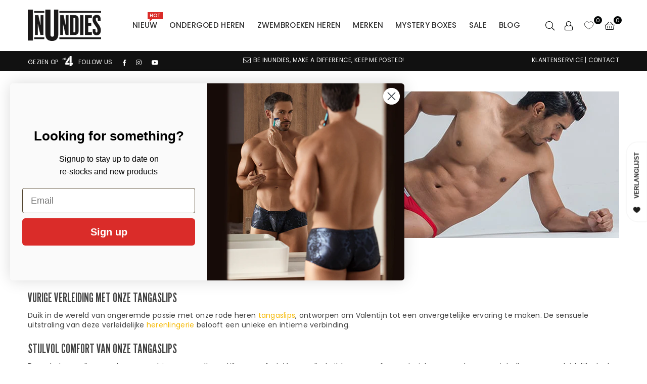

--- FILE ---
content_type: text/html; charset=utf-8
request_url: https://inundies.nl/collections/tip-voor-valentijn-rode-tangaslip
body_size: 71969
content:
<!doctype html>
<html
  class="no-js"
  lang="nl"
  
>
  <head><meta charset="utf-8"><meta http-equiv="X-UA-Compatible" content="IE=edge,chrome=1"><meta name="viewport" content="width=device-width, initial-scale=1.0"><meta name="theme-color" content="#000"><meta name="format-detection" content="telephone=no"><link rel="canonical" href="https://inundies.nl/collections/tip-voor-valentijn-rode-tangaslip"><link rel="preconnect" href="https://cdn.shopify.com" crossorigin><link rel="dns-prefetch" href="https://inundies.nl" crossorigin><link rel="dns-prefetch" href="https://inundies.myshopify.com" crossorigin><link rel="preconnect" href="https://fonts.shopifycdn.com" crossorigin><link rel="shortcut icon" href="//inundies.nl/cdn/shop/files/IU_32x32.jpg?v=1663772959" type="image/png"><link rel="apple-touch-icon-precomposed" type="image/png" sizes="152x152" href="//inundies.nl/cdn/shop/files/IU_152x.jpg?v=1663772959"><title>Tip voor Valentijn: Rode Heren tangaslips! &ndash; InUndies</title><meta name="description" content="Ontwaak de passie met onze rode heren tangaslips. Perfect voor Valentijn! Stijlvol, comfortabel en het ideale cadeau voor een onvergetelijke ervaring."><!-- /snippets/social-meta-tags.liquid --> <meta name="keywords" content="InUndies, inundies.nl" /><meta name="author" content="AdornThemes"><meta property="og:site_name" content="InUndies"><meta property="og:url" content="https://inundies.nl/collections/tip-voor-valentijn-rode-tangaslip"><meta property="og:title" content="Tip voor Valentijn: Rode Heren tangaslips!"><meta property="og:type" content="product.group"><meta property="og:description" content="Ontwaak de passie met onze rode heren tangaslips. Perfect voor Valentijn! Stijlvol, comfortabel en het ideale cadeau voor een onvergetelijke ervaring."><meta property="og:image" content="http://inundies.nl/cdn/shop/collections/Tip_voor_valentijn_de_rode_heren_tangaslip_1200x1200.jpg?v=1706863147"><meta property="og:image:secure_url" content="https://inundies.nl/cdn/shop/collections/Tip_voor_valentijn_de_rode_heren_tangaslip_1200x1200.jpg?v=1706863147"><meta name="twitter:card" content="summary_large_image"><meta name="twitter:title" content="Tip voor Valentijn: Rode Heren tangaslips!"><meta name="twitter:description" content="Ontwaak de passie met onze rode heren tangaslips. Perfect voor Valentijn! Stijlvol, comfortabel en het ideale cadeau voor een onvergetelijke ervaring.">
<link rel="preconnect" href="https://fonts.googleapis.com"><link rel="preconnect" href="https://fonts.gstatic.com" crossorigin><link href="https://fonts.googleapis.com/css2?family=Poppins:wght@300;400;500;600;700&family=League+Gothic:wght@300;400;500;600;700&display=swap" rel="stylesheet"><style type="text/css">:root{--ft1:'Poppins';--ft2:'League Gothic';--ft3:'Poppins';--site_gutter:15px;--grid_gutter:30px;--grid_gutter_sm:15px; --input_height:38px;--input_height_sm:32px;--error:#d20000}*,::after,::before{box-sizing:border-box}article,aside,details,figcaption,figure,footer,header,hgroup,main,menu,nav,section,summary{display:block}body,button,input,select,textarea{font-family:-apple-system,BlinkMacSystemFont,"Segoe UI","Roboto","Oxygen","Ubuntu","Cantarell","Helvetica Neue",sans-serif;-webkit-font-smoothing:antialiased;-webkit-text-size-adjust:100%}a{background-color:transparent}a,a:after,a:before{transition:all .3s ease-in-out}b,strong{font-weight:700;}em{font-style:italic}small{font-size:80%}sub,sup{font-size:75%;line-height:0;position:relative;vertical-align:baseline}sup{top:-.5em}sub{bottom:-.25em}img{max-width:100%;border:0}button,input,optgroup,select,textarea{color:inherit;font:inherit;margin:0;outline:0}button[disabled],input[disabled]{cursor:default}[type=button]::-moz-focus-inner,[type=reset]::-moz-focus-inner,[type=submit]::-moz-focus-inner,button::-moz-focus-inner{border-style:none;padding:0}[type=button]:-moz-focusring,[type=reset]:-moz-focusring,[type=submit]:-moz-focusring,button:-moz-focusring{outline:1px dotted ButtonText}input[type=email],input[type=number],input[type=password],input[type=search]{-webkit-appearance:none;-moz-appearance:none}table{width:100%;border-collapse:collapse;border-spacing:0}td,th{padding:0}textarea{overflow:auto;-webkit-appearance:none;-moz-appearance:none}[tabindex='-1']:focus{outline:0}a,img{outline:0!important;border:0}[role=button],a,button,input,label,select,textarea{touch-action:manipulation}.fl,.flex{display:flex}.fl1,.flex-item{flex:1}.clearfix::after{content:'';display:table;clear:both}.clear{clear:both}.icon__fallback-text,.v-hidden{position:absolute!important;overflow:hidden;clip:rect(0 0 0 0);height:1px;width:1px;margin:-1px;padding:0;border:0}.visibility-hidden{visibility:hidden}.js-focus-hidden:focus{outline:0}.no-js:not(html),.no-js .js{display:none}.no-js .no-js:not(html){display:block}.skip-link:focus{clip:auto;width:auto;height:auto;margin:0;color:#111;background-color:#fff;padding:10px;opacity:1;z-index:10000;transition:none}blockquote{background:#f8f8f8;font-weight:600;font-size:15px;font-style:normal;text-align:center;padding:0 30px;margin:0}.rte blockquote{padding:25px;margin-bottom:20px}blockquote p+cite{margin-top:7.5px}blockquote cite{display:block;font-size:13px;font-style:inherit}code,pre{font-family:Consolas,monospace;font-size:1em}pre{overflow:auto}.rte:last-child{margin-bottom:0}.rte .h1,.rte .h2,.rte .h3,.rte .h4,.rte .h5,.rte .h6,.rte h1,.rte h2,.rte h3,.rte h4,.rte h5,.rte h6{margin-top:15px;margin-bottom:7.5px}.rte .h1:first-child,.rte .h2:first-child,.rte .h3:first-child,.rte .h4:first-child,.rte .h5:first-child,.rte .h6:first-child,.rte h1:first-child,.rte h2:first-child,.rte h3:first-child,.rte h4:first-child,.rte h5:first-child,.rte h6:first-child{margin-top:0}.rte li{margin-bottom:4px;list-style:inherit}.rte li:last-child{margin-bottom:0}.rte-setting{margin-bottom:11.11111px}.rte-setting:last-child{margin-bottom:0}p:last-child{margin-bottom:0}li{list-style:none}.fine-print{font-size:1.07692em;font-style:italic;margin:20px 0}.txt--minor{font-size:80%}.txt--emphasis{font-style:italic}.icon{display:inline-block;width:20px;height:20px;vertical-align:middle;fill:currentColor}.no-svg .icon{display:none}svg.icon:not(.icon--full-color) circle,svg.icon:not(.icon--full-color) ellipse,svg.icon:not(.icon--full-color) g,svg.icon:not(.icon--full-color) line,svg.icon:not(.icon--full-color) path,svg.icon:not(.icon--full-color) polygon,svg.icon:not(.icon--full-color) polyline,svg.icon:not(.icon--full-color) rect,symbol.icon:not(.icon--full-color) circle,symbol.icon:not(.icon--full-color) ellipse,symbol.icon:not(.icon--full-color) g,symbol.icon:not(.icon--full-color) line,symbol.icon:not(.icon--full-color) path,symbol.icon:not(.icon--full-color) polygon,symbol.icon:not(.icon--full-color) polyline,symbol.icon:not(.icon--full-color) rect{fill:inherit;stroke:inherit}.no-svg .icon__fallback-text{position:static!important;overflow:inherit;clip:none;height:auto;width:auto;margin:0}ol,ul{margin:0;padding:0}ol{list-style:decimal}.list--inline{padding:0;margin:0}.list--inline li{display:inline-block;margin-bottom:0;vertical-align:middle}.rte img{height:auto}.rte table{table-layout:fixed}.rte ol,.rte ul{margin:20px 0 30px 30px}.rte ol.list--inline,.rte ul.list--inline{margin-left:0}.rte ul{list-style:disc outside}.rte ul ul{list-style:circle outside}.rte ul ul ul{list-style:square outside}.rte a:not(.btn){padding-bottom:1px}.tc .rte ol,.tc .rte ul,.tc.rte ol,.tc.rte ul{margin-left:0;list-style-position:inside}.rte__table-wrapper{max-width:100%;overflow:auto;-webkit-overflow-scrolling:touch}svg:not(:root){overflow:hidden}.video-wrapper{position:relative;overflow:hidden;max-width:100%;padding-bottom:56.25%;height:0;height:auto}.video-wrapper iframe{position:absolute;top:0;left:0;width:100%;height:100%}form{margin:0}legend{border:0;padding:0}button,input[type=submit],label[for]{cursor:pointer}input[type=text]{-webkit-appearance:none;-moz-appearance:none}[type=checkbox]+label,[type=radio]+label{display:inline-block;margin-bottom:0}textarea{min-height:100px}input[type=checkbox],input[type=radio]{margin:0 5px 0 0;vertical-align:middle}select::-ms-expand{display:none}.label--hidden{position:absolute;height:0;width:0;margin-bottom:0;overflow:hidden;clip:rect(1px,1px,1px,1px)}.form-vertical input,.form-vertical select,.form-vertical textarea{display:block;width:100%}.form-vertical [type=checkbox],.form-vertical [type=radio]{display:inline-block;width:auto;margin-right:5px}.form-vertical .btn,.form-vertical [type=submit]{display:inline-block;width:auto}.grid--table{display:table;table-layout:fixed;width:100%}.grid--table>.gitem{float:none;display:table-cell;vertical-align:middle}.is-transitioning{display:block!important;visibility:visible!important}.mr0{margin:0 !important;}.pd0{ padding:0 !important;}.db{display:block}.dbi{display:inline-block}.dn, .hidden,.btn.loading .txt {display:none}.of_hidden {overflow:hidden}.pa {position:absolute}.pr {position:relative}.fw-300{font-weight:300}.fw-400{font-weight:400}.fw-500{font-weight:500}.fw-600{font-weight:600}b,strong,.fw-700{font-weight:700}em, .em{font-style:italic}.tt-u{text-transform:uppercase}.tt-l{text-transform:lowercase}.tt-c{text-transform:capitalize}.tt-n{text-transform:none}.list-bullet,.list-arrow,.list-square,.order-list{padding:0 0 15px 15px;}.list-bullet li {list-style:disc; padding:4px 0; }.list-bullet ul, .list-circle ul, .list-arrow ul, .order-list li {padding-left:15px;}.list-square li {list-style:square; padding:4px 0; } .list-arrow li {list-style:disclosure-closed; padding:4px 0; }.order-list li {list-style:decimal; padding:4px 0; }.tdn {text-decoration:none!important}.tdu {text-decoration:underline}.imgFt{position:absolute;top:0;left:0;width:100%;height:100%;object-fit:cover; object-position:center; }.imgFl { display:block; width:100%; height:auto; }.imgWrapper { display:block; margin:auto; }.autoHt { height:auto; }.bgImg { background-size:cover; background-repeat:no-repeat; background-position:center; }.grid-sizer{width:25%; position:absolute}.w_auto {width:auto!important}.h_auto{height:auto}.w_100{width:100%!important}.h_100{height:100%!important}.pd10 {padding:10px;}.grid{display:flex;flex-wrap:wrap;list-style:none;margin:0 -7.5px }.gitem{flex:0 0 auto;padding-left:7.5px;padding-right:7.5px;width:100%}.col-1,.rwcols-1 .gitem, .wd100{width:100%}.col-2,.rwcols-2 .gitem,.wd50{width:50%}.col-3,.rwcols-3 .gitem,.wd33{width:33.33333%}.col-4,.rwcols-4 .gitem,.wd25{width:25%}.col-5,.rwcols-5 .gitem,.wd20{width:20%}.col-6,.rwcols-6 .gitem,.wd16{width:16.66667%}.col-7,.rwcols-7 .gitem,.wd14{width:14.28571%}.col-8,.rwcols-8 .gitem,.wd12{width:12.5%}.col-9,.rwcols-9 .gitem,.wd11{width:11.11111%}.col-10,.rwcols-10 .gitem,.wd10{width:10%}.wd30{width:30%}.wd37{width:37.5%}.wd40{width:40%}.wd60{width:60%}.wd62{width:62.5%}.wd66{width:66.66667%}.wd70{width:70%}.wd75{width:75%}.wd80{width:80%}.wd83{width:83.33333%}.wd87{width:87.5%}.wd90{width:90%}.wd100{width:100%}.show{display:block!important}.hide{display:none!important}.grid-products{margin:0 -0.0px}.grid-products .gitem{padding-left:0.0px;padding-right:0.0px}.f-row{flex-direction:row}.f-col{flex-direction:column}.f-wrap{flex-wrap:wrap}.f-nowrap{flex-wrap:nowrap}.f-jcs{justify-content:flex-start}.f-jce{justify-content:flex-end}.f-jcc{justify-content:center}.f-jcsb{justify-content:space-between}.f-jcsa{justify-content:space-around}.f-jcse{justify-content:space-evenly}.f-ais{align-items:flex-start}.f-aie{align-items:flex-end}.f-aic{align-items:center}.f-aib{align-items:baseline}.f-aist{align-items:stretch}.f-acs{align-content:flex-start}.f-ace{align-content:flex-end}.f-acc{align-content:center}.f-acsb{align-content:space-between}.f-acsa{align-content:space-around}.f-acst{align-content:stretch}.f-asa{align-self:auto}.f-ass{align-self:flex-start}.f-ase{align-self:flex-end}.f-asc{align-self:center}.f-asb{align-self:baseline}.f-asst{align-self:stretch}.order0{order:0}.order1{order:1}.order2{order:2}.order3{order:3}.tl{text-align:left!important}.tc{text-align:center!important}.tr{text-align:right!important}.m_auto{margin-left:auto;margin-right:auto}.ml_auto{margin-left:auto}.mr_auto{margin-right:auto}.m0{margin:0!important}.mt0{margin-top:0!important}.ml0{margin-left:0!important}.mr0{margin-right:0!important}.mb0{margin-bottom:0!important}.ml5{margin-left:5px}.mt5{margin-top:5px}.mr5{margin-right:5px}.mb5{margin-bottom:5px}.ml10{margin-left:10px}.mt10{margin-top:10px}.mr10{margin-right:10px}.mb10{margin-bottom:10px}.ml15{margin-left:15px}.mt15{margin-top:15px}.mr15{margin-right:15px}.mb15{margin-bottom:15px}.ml20{margin-left:20px}.mt20{margin-top:20px!important}.mr20{margin-right:20px}.mb20{margin-bottom:20px}.ml25{margin-left:25px}.mt25{margin-top:25px}.mr25{margin-right:25px}.mb25{margin-bottom:25px}.ml30{margin-left:30px}.mt30{margin-top:30px}.mr30{margin-right:30px}.mb30{margin-bottom:30px}.mb35{margin-bottom:35px}.mb40{margin-bottom:40px}.mb45{margin-bottom:45px}.mb50{margin-bottom:50px}@media (min-width:768px){.col-md-1{width:100%}.col-md-2,.rwcols-md-2 .gitem,.wd50-md{width:50%}.col-md-3,.rwcols-md-3 .gitem,.wd33-md{width:33.33333%}.col-md-4,.rwcols-md-4 .gitem,.wd25-md{width:25%}.col-md-5,.rwcols-md-5 .gitem,.wd20-md{width:20%}.col-md-6,.rwcols-md-6 .gitem,.wd16-md{width:16.66667%}.col-md-7,.rwcols-md-7 .gitem,.wd14-md{width:14.28571%}.col-md-8,.rwcols-md-8 .gitem,.wd12-md{width:12.5%}.col-md-9,.rwcols-md-9 .gitem,.wd11-md{width:11.11111%}.col-md-10,.rwcols-md-10 .gitem,.wd10-md{width:10%}.wd30-md{width:30%}.wd37-md{width:37.5%}.wd40-md{width:40%}.wd60-md{width:60%}.wd62-md{width:62.5%}.wd66-md{width:66.66667%}.wd70-md{width:70%}.wd75-md{width:75%}.wd80-md{width:80%}.wd83-md{width:83.33333%}.wd87-md{width:87.5%}.wd90-md{width:90%}.tl-md{text-align:left!important}.tc-md{text-align:center!important}.tr-md{text-align:right!important}.f-row-md{flex-direction:row}.f-col-md{flex-direction:column}.f-wrap-md{flex-wrap:wrap}.f-nowrap-md{flex-wrap:nowrap}.f-jcs-md{justify-content:flex-start}.f-jce-md{justify-content:flex-end}.f-jcc-md{justify-content:center}.f-jcsb-md{justify-content:space-between}.f-jcsa-md{justify-content:space-around}.f-jcse-md{justify-content:space-evenly}.f-ais-md{align-items:flex-start}.f-aie-md{align-items:flex-end}.f-aic-md{align-items:center}.f-aib-md{align-items:baseline}.f-aist-md{align-items:stretch}.f-acs-md{align-content:flex-start}.f-ace-md{align-content:flex-end}.f-acc-md{align-content:center}.f-acsb-md{align-content:space-between}.f-acsa-md{align-content:space-around}.f-acst-md{align-content:stretch}.f-asa-md{align-self:auto}.f-ass-md{align-self:flex-start}.f-ase-md{align-self:flex-end}.f-asc-md{align-self:center}.f-asb-md{align-self:baseline}.f-asst-md{align-self:stretch}.mb0-md{margin-bottom:0}.mb5-md{margin-bottom:5px}.mb10-md{margin-bottom:10px}.mb15-md{margin-bottom:15px}.mb20-md{margin-bottom:20px}.mb25-md{margin-bottom:25px}.mb30-md{margin-bottom:30px}.mb35-md{margin-bottom:35px}.mb40-md{margin-bottom:40px}.mb45-md{margin-bottom:45px}.mb50-md{margin-bottom:50px}}@media (min-width:1025px){.grid{margin:0 -15px }.gitem{padding-left:15px;padding-right:15px }.col-lg-1{width:100%}.col-lg-2,.rwcols-lg-2 .gitem,.wd50-lg{width:50%}.col-lg-3,.rwcols-lg-3 .gitem,.wd33-lg{width:33.33333%}.col-lg-4,.rwcols-lg-4 .gitem,.wd25-lg{width:25%}.col-lg-5,.rwcols-lg-5 .gitem,.wd20-lg{width:20%}.col-lg-6,.rwcols-lg-6 .gitem,.wd16-lg{width:16.66667%}.col-lg-7,.rwcols-lg-7 .gitem,.wd14-lg{width:14.28571%}.col-lg-8,.rwcols-lg-8 .gitem,.wd12-lg{width:12.5%}.col-lg-9,.rwcols-lg-9 .gitem,.wd11-lg{width:11.11111%}.col-lg-10,.rwcols-lg-10 .gitem,.wd10-lg{width:10%}.wd30-lg{width:30%}.wd37-lg{width:37.5%}.wd40-lg{width:40%}.wd60-lg{width:60%}.wd62-lg{width:62.5%}.wd66-lg{width:66.66667%}.wd70-lg{width:70%}.wd75-lg{width:75%}.wd80-lg{width:80%}.wd83-lg{width:83.33333%}.wd87-lg{width:87.5%}.wd90-lg{width:90%}.show-lg{display:block!important}.hide-lg{display:none!important}.f-row-lg{flex-direction:row}.f-col-lg{flex-direction:column}.f-wrap-lg{flex-wrap:wrap}.f-nowrap-lg{flex-wrap:nowrap}.tl-lg {text-align:left!important}.tc-lg {text-align:center!important}.tr-lg {text-align:right!important}.grid-products{margin:0 -10.0px}.grid-products .gitem{padding-left:10.0px;padding-right:10.0px}}@media (min-width:1280px){.col-xl-1{width:100%}.col-xl-2,.rwcols-xl-2 .gitem,.wd50-xl{width:50%}.col-xl-3,.rwcols-xl-3 .gitem,.wd33-xl{width:33.33333%}.col-xl-4,.rwcols-xl-4 .gitem,.wd25-xl{width:25%}.col-xl-5,.rwcols-xl-5 .gitem,.wd20-xl{width:20%}.col-xl-6,.rwcols-xl-6 .gitem,.wd16-xl{width:16.66667%}.col-xl-7,.rwcols-xl-7 .gitem,.wd14-xl{width:14.28571%}.col-xl-8,.rwcols-xl-8 .gitem,.wd12-xl{width:12.5%}.col-xl-9,.rwcols-xl-9 .gitem,.wd11-xl{width:11.11111%}.col-xl-10,.rwcols-xl-10 .gitem,.wd10-xl{width:10%}.wd30-xl{width:30%}.wd37-xl{width:37.5%}.wd40-xl{width:40%}.wd60-xl{width:60%}.wd62-xl{width:62.5%}.wd66-xl{width:66.66667%}.wd70-xl{width:70%}.wd75-xl{width:75%}.wd80-xl{width:80%}.wd83-xl{width:83.33333%}.wd87-xl{width:87.5%}.wd90-xl{width:90%}.show-xl{display:block!important}.hide-xl{display:none!important}.f-wrap-xl{flex-wrap:wrap}.f-col-xl{flex-direction:column}.tl-xl {text-align:left!important}.tc-xl {text-align:center!important}.tr-xl {text-align:right!important}}@media only screen and (min-width:768px) and (max-width:1025px){.show-md{display:block!important}.hide-md{display:none!important}}@media only screen and (max-width:767px){.show-sm{display:block!important}.hide-sm{display:none!important}}@font-face{font-family:Adorn-Icons;src:url("//inundies.nl/cdn/shop/t/12/assets/adorn-icons.woff2?v=23110375483909177801694876603") format('woff2'),url("//inundies.nl/cdn/shop/t/12/assets/adorn-icons.woff?v=3660380726993999231694876603") format('woff');font-weight:400;font-style:normal;font-display:swap}.at{font:normal normal normal 15px/1 Adorn-Icons;speak:none;text-transform:none;display:inline-block;vertical-align:middle;text-rendering:auto;-webkit-font-smoothing:antialiased;-moz-osx-font-smoothing:grayscale}.page-width { margin:0 auto; padding-left:10px; padding-right:10px; max-width:1200px; }.fullwidth { max-width:100%; padding-left:20px; padding-right:20px; }@media only screen and (min-width:766px) { .page-width { padding-left:15px; padding-right:15px; }.fullwidth { padding-left:20px; padding-right:20px; }}@media only screen and (min-width:1280px){.fullwidth { padding-left:15px; padding-right:15px; }}.fullwidth.npd { padding-left:0; padding-right:0; }</style><link rel="stylesheet" href="//inundies.nl/cdn/shop/t/12/assets/theme.css?v=15118764778825358831758280239" type="text/css" media="all">    <script src="//inundies.nl/cdn/shop/t/12/assets/lazysizes.js?v=87699819761267479901694876603" async></script>  <script src="//inundies.nl/cdn/shop/t/12/assets/jquery.min.js?v=115860211936397945481694876603"defer="defer"></script><script>var theme = {strings:{addToCart:"Voeg toe aan winkelmandje",preOrder:"Voorafgaande bestelling",soldOut:"Uitverkocht",unavailable:"Niet beschikbaar",showMore:"",showLess:""},mlcurrency:false,moneyFormat:"€{{amount_with_comma_separator}}",currencyFormat:"money_with_currency_format",shopCurrency:"EUR",autoCurrencies:true,money_currency_format:"€{{amount_with_comma_separator}} EUR",money_format:"€{{amount_with_comma_separator}}",ajax_cart:true,fixedHeader:true,animation:true,animationMobile:true,searchresult:"Bekijk alle resultaten",wlAvailable:"Verkrijgbaar in verlanglijst",rtl:false,};document.documentElement.className = document.documentElement.className.replace('no-js', 'js');var Metatheme = null,thm = 'Avone', shpeml = 'members@inundies.com', dmn = window.location.hostname;        window.lazySizesConfig = window.lazySizesConfig || {};window.lazySizesConfig.loadMode = 1;      window.lazySizesConfig.loadHidden = false;        window.shopUrl = 'https://inundies.nl';      window.routes = {        cart_add_url: '/cart/add',        cart_change_url: '/cart/change',        cart_update_url: '/cart/update',        cart_url: '/cart',        predictive_search_url: '/search/suggest'      };      window.cartStrings = {        error: `Fout`,        quantityError: ` Je kunt er slechts [quantity] van dit item toevoegen`      };</script><script src="//inundies.nl/cdn/shop/t/12/assets/vendor.js?v=154559527474465178371694876604" defer="defer"></script>
   <script>window.performance && window.performance.mark && window.performance.mark('shopify.content_for_header.start');</script><meta name="google-site-verification" content="a7Z6nq91KzaYMmbxuWd-Uo2RYRMGApn1Zgo1bhR0X0Q">
<meta name="facebook-domain-verification" content="4mhkqm11rdbau5u6qfcwyup2zcrggu">
<meta id="shopify-digital-wallet" name="shopify-digital-wallet" content="/63453659315/digital_wallets/dialog">
<meta name="shopify-checkout-api-token" content="4e2142ba6d404df9394f483fc453d7c2">
<meta id="in-context-paypal-metadata" data-shop-id="63453659315" data-venmo-supported="false" data-environment="production" data-locale="nl_NL" data-paypal-v4="true" data-currency="EUR">
<link rel="alternate" type="application/atom+xml" title="Feed" href="/collections/tip-voor-valentijn-rode-tangaslip.atom" />
<link rel="alternate" hreflang="x-default" href="https://inundies.nl/collections/tip-voor-valentijn-rode-tangaslip">
<link rel="alternate" hreflang="nl" href="https://inundies.nl/collections/tip-voor-valentijn-rode-tangaslip">
<link rel="alternate" hreflang="de-DE" href="https://inundies.de/collections/tipp-fur-valentine-tanga-der-roten-manner-ausrutscht">
<link rel="alternate" type="application/json+oembed" href="https://inundies.nl/collections/tip-voor-valentijn-rode-tangaslip.oembed">
<script async="async" data-src="/checkouts/internal/preloads.js?locale=nl-NL"></script>
<link rel="preconnect" href="https://shop.app" crossorigin="anonymous">
<script async="async" data-src="https://shop.app/checkouts/internal/preloads.js?locale=nl-NL&shop_id=63453659315" crossorigin="anonymous"></script>
<script id="apple-pay-shop-capabilities" type="application/json">{"shopId":63453659315,"countryCode":"NL","currencyCode":"EUR","merchantCapabilities":["supports3DS"],"merchantId":"gid:\/\/shopify\/Shop\/63453659315","merchantName":"InUndies","requiredBillingContactFields":["postalAddress","email"],"requiredShippingContactFields":["postalAddress","email"],"shippingType":"shipping","supportedNetworks":["visa","maestro","masterCard","amex"],"total":{"type":"pending","label":"InUndies","amount":"1.00"},"shopifyPaymentsEnabled":true,"supportsSubscriptions":true}</script>
<script id="shopify-features" type="application/json">{"accessToken":"4e2142ba6d404df9394f483fc453d7c2","betas":["rich-media-storefront-analytics"],"domain":"inundies.nl","predictiveSearch":true,"shopId":63453659315,"locale":"nl"}</script>
<script>var Shopify = Shopify || {};
Shopify.shop = "inundies.myshopify.com";
Shopify.locale = "nl";
Shopify.currency = {"active":"EUR","rate":"1.0"};
Shopify.country = "NL";
Shopify.theme = {"name":"InUndies - Avone - 5.1","id":157167124824,"schema_name":"Avone","schema_version":"5.1","theme_store_id":null,"role":"main"};
Shopify.theme.handle = "null";
Shopify.theme.style = {"id":null,"handle":null};
Shopify.cdnHost = "inundies.nl/cdn";
Shopify.routes = Shopify.routes || {};
Shopify.routes.root = "/";</script>
<script type="module">!function(o){(o.Shopify=o.Shopify||{}).modules=!0}(window);</script>
<script>!function(o){function n(){var o=[];function n(){o.push(Array.prototype.slice.apply(arguments))}return n.q=o,n}var t=o.Shopify=o.Shopify||{};t.loadFeatures=n(),t.autoloadFeatures=n()}(window);</script>
<script>
  window.ShopifyPay = window.ShopifyPay || {};
  window.ShopifyPay.apiHost = "shop.app\/pay";
  window.ShopifyPay.redirectState = null;
</script>
<script id="shop-js-analytics" type="application/json">{"pageType":"collection"}</script>
<script defer="defer" async type="module" data-src="//inundies.nl/cdn/shopifycloud/shop-js/modules/v2/client.init-shop-cart-sync_CwGft62q.nl.esm.js"></script>
<script defer="defer" async type="module" data-src="//inundies.nl/cdn/shopifycloud/shop-js/modules/v2/chunk.common_BAeYDmFP.esm.js"></script>
<script defer="defer" async type="module" data-src="//inundies.nl/cdn/shopifycloud/shop-js/modules/v2/chunk.modal_B9qqLDBC.esm.js"></script>
<script type="module">
  await import("//inundies.nl/cdn/shopifycloud/shop-js/modules/v2/client.init-shop-cart-sync_CwGft62q.nl.esm.js");
await import("//inundies.nl/cdn/shopifycloud/shop-js/modules/v2/chunk.common_BAeYDmFP.esm.js");
await import("//inundies.nl/cdn/shopifycloud/shop-js/modules/v2/chunk.modal_B9qqLDBC.esm.js");

  window.Shopify.SignInWithShop?.initShopCartSync?.({"fedCMEnabled":true,"windoidEnabled":true});

</script>
<script>
  window.Shopify = window.Shopify || {};
  if (!window.Shopify.featureAssets) window.Shopify.featureAssets = {};
  window.Shopify.featureAssets['shop-js'] = {"shop-cart-sync":["modules/v2/client.shop-cart-sync_DYxNzuQz.nl.esm.js","modules/v2/chunk.common_BAeYDmFP.esm.js","modules/v2/chunk.modal_B9qqLDBC.esm.js"],"init-fed-cm":["modules/v2/client.init-fed-cm_CjDsDcAw.nl.esm.js","modules/v2/chunk.common_BAeYDmFP.esm.js","modules/v2/chunk.modal_B9qqLDBC.esm.js"],"shop-cash-offers":["modules/v2/client.shop-cash-offers_ClkbB2SN.nl.esm.js","modules/v2/chunk.common_BAeYDmFP.esm.js","modules/v2/chunk.modal_B9qqLDBC.esm.js"],"shop-login-button":["modules/v2/client.shop-login-button_WLp3fA_k.nl.esm.js","modules/v2/chunk.common_BAeYDmFP.esm.js","modules/v2/chunk.modal_B9qqLDBC.esm.js"],"pay-button":["modules/v2/client.pay-button_CMzcDx7A.nl.esm.js","modules/v2/chunk.common_BAeYDmFP.esm.js","modules/v2/chunk.modal_B9qqLDBC.esm.js"],"shop-button":["modules/v2/client.shop-button_C5HrfeZa.nl.esm.js","modules/v2/chunk.common_BAeYDmFP.esm.js","modules/v2/chunk.modal_B9qqLDBC.esm.js"],"avatar":["modules/v2/client.avatar_BTnouDA3.nl.esm.js"],"init-windoid":["modules/v2/client.init-windoid_BPUgzmVN.nl.esm.js","modules/v2/chunk.common_BAeYDmFP.esm.js","modules/v2/chunk.modal_B9qqLDBC.esm.js"],"init-shop-for-new-customer-accounts":["modules/v2/client.init-shop-for-new-customer-accounts_C_53TFWp.nl.esm.js","modules/v2/client.shop-login-button_WLp3fA_k.nl.esm.js","modules/v2/chunk.common_BAeYDmFP.esm.js","modules/v2/chunk.modal_B9qqLDBC.esm.js"],"init-shop-email-lookup-coordinator":["modules/v2/client.init-shop-email-lookup-coordinator_BuZJWlrC.nl.esm.js","modules/v2/chunk.common_BAeYDmFP.esm.js","modules/v2/chunk.modal_B9qqLDBC.esm.js"],"init-shop-cart-sync":["modules/v2/client.init-shop-cart-sync_CwGft62q.nl.esm.js","modules/v2/chunk.common_BAeYDmFP.esm.js","modules/v2/chunk.modal_B9qqLDBC.esm.js"],"shop-toast-manager":["modules/v2/client.shop-toast-manager_3XRE_uEZ.nl.esm.js","modules/v2/chunk.common_BAeYDmFP.esm.js","modules/v2/chunk.modal_B9qqLDBC.esm.js"],"init-customer-accounts":["modules/v2/client.init-customer-accounts_DmSKRkZb.nl.esm.js","modules/v2/client.shop-login-button_WLp3fA_k.nl.esm.js","modules/v2/chunk.common_BAeYDmFP.esm.js","modules/v2/chunk.modal_B9qqLDBC.esm.js"],"init-customer-accounts-sign-up":["modules/v2/client.init-customer-accounts-sign-up_CeYkBAph.nl.esm.js","modules/v2/client.shop-login-button_WLp3fA_k.nl.esm.js","modules/v2/chunk.common_BAeYDmFP.esm.js","modules/v2/chunk.modal_B9qqLDBC.esm.js"],"shop-follow-button":["modules/v2/client.shop-follow-button_EFIbvYjS.nl.esm.js","modules/v2/chunk.common_BAeYDmFP.esm.js","modules/v2/chunk.modal_B9qqLDBC.esm.js"],"checkout-modal":["modules/v2/client.checkout-modal_D8HUqXhX.nl.esm.js","modules/v2/chunk.common_BAeYDmFP.esm.js","modules/v2/chunk.modal_B9qqLDBC.esm.js"],"shop-login":["modules/v2/client.shop-login_BUSqPzuV.nl.esm.js","modules/v2/chunk.common_BAeYDmFP.esm.js","modules/v2/chunk.modal_B9qqLDBC.esm.js"],"lead-capture":["modules/v2/client.lead-capture_CFcRSnZi.nl.esm.js","modules/v2/chunk.common_BAeYDmFP.esm.js","modules/v2/chunk.modal_B9qqLDBC.esm.js"],"payment-terms":["modules/v2/client.payment-terms_DBKgFsWx.nl.esm.js","modules/v2/chunk.common_BAeYDmFP.esm.js","modules/v2/chunk.modal_B9qqLDBC.esm.js"]};
</script>
<script>(function() {
  var isLoaded = false;
  function asyncLoad() {
    if (isLoaded) return;
    isLoaded = true;
    var urls = ["https:\/\/config.gorgias.chat\/bundle-loader\/01HJTDRG75KB7CP6A0XXGEV3ME?source=shopify1click\u0026shop=inundies.myshopify.com","https:\/\/api.fastbundle.co\/scripts\/src.js?shop=inundies.myshopify.com","https:\/\/api.fastbundle.co\/scripts\/script_tag.js?shop=inundies.myshopify.com","https:\/\/cdn.9gtb.com\/loader.js?g_cvt_id=e2da1b6e-05d2-496d-972c-4046b6ee1633\u0026shop=inundies.myshopify.com","\/\/cdn.app.metorik.com\/js\/shopify\/mtk.js?shop=inundies.myshopify.com"];
    for (var i = 0; i < urls.length; i++) {
      var s = document.createElement('script');
      s.type = 'text/javascript';
      s.async = true;
      s.src = urls[i];
      var x = document.getElementsByTagName('script')[0];
      x.parentNode.insertBefore(s, x);
    }
  };
  document.addEventListener('StartAsyncLoading',function(event){asyncLoad();});if(window.attachEvent) {
    window.attachEvent('onload', function(){});
  } else {
    window.addEventListener('load', function(){}, false);
  }
})();</script>
<script id="__st">var __st={"a":63453659315,"offset":3600,"reqid":"12aa3ead-9e8b-479d-8687-5fc9cee6e5b0-1769304239","pageurl":"inundies.nl\/collections\/tip-voor-valentijn-rode-tangaslip","u":"f14572aa4f8a","p":"collection","rtyp":"collection","rid":625170907480};</script>
<script>window.ShopifyPaypalV4VisibilityTracking = true;</script>
<script id="captcha-bootstrap">!function(){'use strict';const t='contact',e='account',n='new_comment',o=[[t,t],['blogs',n],['comments',n],[t,'customer']],c=[[e,'customer_login'],[e,'guest_login'],[e,'recover_customer_password'],[e,'create_customer']],r=t=>t.map((([t,e])=>`form[action*='/${t}']:not([data-nocaptcha='true']) input[name='form_type'][value='${e}']`)).join(','),a=t=>()=>t?[...document.querySelectorAll(t)].map((t=>t.form)):[];function s(){const t=[...o],e=r(t);return a(e)}const i='password',u='form_key',d=['recaptcha-v3-token','g-recaptcha-response','h-captcha-response',i],f=()=>{try{return window.sessionStorage}catch{return}},m='__shopify_v',_=t=>t.elements[u];function p(t,e,n=!1){try{const o=window.sessionStorage,c=JSON.parse(o.getItem(e)),{data:r}=function(t){const{data:e,action:n}=t;return t[m]||n?{data:e,action:n}:{data:t,action:n}}(c);for(const[e,n]of Object.entries(r))t.elements[e]&&(t.elements[e].value=n);n&&o.removeItem(e)}catch(o){console.error('form repopulation failed',{error:o})}}const l='form_type',E='cptcha';function T(t){t.dataset[E]=!0}const w=window,h=w.document,L='Shopify',v='ce_forms',y='captcha';let A=!1;((t,e)=>{const n=(g='f06e6c50-85a8-45c8-87d0-21a2b65856fe',I='https://cdn.shopify.com/shopifycloud/storefront-forms-hcaptcha/ce_storefront_forms_captcha_hcaptcha.v1.5.2.iife.js',D={infoText:'Beschermd door hCaptcha',privacyText:'Privacy',termsText:'Voorwaarden'},(t,e,n)=>{const o=w[L][v],c=o.bindForm;if(c)return c(t,g,e,D).then(n);var r;o.q.push([[t,g,e,D],n]),r=I,A||(h.body.append(Object.assign(h.createElement('script'),{id:'captcha-provider',async:!0,src:r})),A=!0)});var g,I,D;w[L]=w[L]||{},w[L][v]=w[L][v]||{},w[L][v].q=[],w[L][y]=w[L][y]||{},w[L][y].protect=function(t,e){n(t,void 0,e),T(t)},Object.freeze(w[L][y]),function(t,e,n,w,h,L){const[v,y,A,g]=function(t,e,n){const i=e?o:[],u=t?c:[],d=[...i,...u],f=r(d),m=r(i),_=r(d.filter((([t,e])=>n.includes(e))));return[a(f),a(m),a(_),s()]}(w,h,L),I=t=>{const e=t.target;return e instanceof HTMLFormElement?e:e&&e.form},D=t=>v().includes(t);t.addEventListener('submit',(t=>{const e=I(t);if(!e)return;const n=D(e)&&!e.dataset.hcaptchaBound&&!e.dataset.recaptchaBound,o=_(e),c=g().includes(e)&&(!o||!o.value);(n||c)&&t.preventDefault(),c&&!n&&(function(t){try{if(!f())return;!function(t){const e=f();if(!e)return;const n=_(t);if(!n)return;const o=n.value;o&&e.removeItem(o)}(t);const e=Array.from(Array(32),(()=>Math.random().toString(36)[2])).join('');!function(t,e){_(t)||t.append(Object.assign(document.createElement('input'),{type:'hidden',name:u})),t.elements[u].value=e}(t,e),function(t,e){const n=f();if(!n)return;const o=[...t.querySelectorAll(`input[type='${i}']`)].map((({name:t})=>t)),c=[...d,...o],r={};for(const[a,s]of new FormData(t).entries())c.includes(a)||(r[a]=s);n.setItem(e,JSON.stringify({[m]:1,action:t.action,data:r}))}(t,e)}catch(e){console.error('failed to persist form',e)}}(e),e.submit())}));const S=(t,e)=>{t&&!t.dataset[E]&&(n(t,e.some((e=>e===t))),T(t))};for(const o of['focusin','change'])t.addEventListener(o,(t=>{const e=I(t);D(e)&&S(e,y())}));const B=e.get('form_key'),M=e.get(l),P=B&&M;t.addEventListener('DOMContentLoaded',(()=>{const t=y();if(P)for(const e of t)e.elements[l].value===M&&p(e,B);[...new Set([...A(),...v().filter((t=>'true'===t.dataset.shopifyCaptcha))])].forEach((e=>S(e,t)))}))}(h,new URLSearchParams(w.location.search),n,t,e,['guest_login'])})(!0,!0)}();</script>
<script integrity="sha256-4kQ18oKyAcykRKYeNunJcIwy7WH5gtpwJnB7kiuLZ1E=" data-source-attribution="shopify.loadfeatures" defer="defer" data-src="//inundies.nl/cdn/shopifycloud/storefront/assets/storefront/load_feature-a0a9edcb.js" crossorigin="anonymous"></script>
<script crossorigin="anonymous" defer="defer" data-src="//inundies.nl/cdn/shopifycloud/storefront/assets/shopify_pay/storefront-65b4c6d7.js?v=20250812"></script>
<script data-source-attribution="shopify.dynamic_checkout.dynamic.init">var Shopify=Shopify||{};Shopify.PaymentButton=Shopify.PaymentButton||{isStorefrontPortableWallets:!0,init:function(){window.Shopify.PaymentButton.init=function(){};var t=document.createElement("script");t.data-src="https://inundies.nl/cdn/shopifycloud/portable-wallets/latest/portable-wallets.nl.js",t.type="module",document.head.appendChild(t)}};
</script>
<script data-source-attribution="shopify.dynamic_checkout.buyer_consent">
  function portableWalletsHideBuyerConsent(e){var t=document.getElementById("shopify-buyer-consent"),n=document.getElementById("shopify-subscription-policy-button");t&&n&&(t.classList.add("hidden"),t.setAttribute("aria-hidden","true"),n.removeEventListener("click",e))}function portableWalletsShowBuyerConsent(e){var t=document.getElementById("shopify-buyer-consent"),n=document.getElementById("shopify-subscription-policy-button");t&&n&&(t.classList.remove("hidden"),t.removeAttribute("aria-hidden"),n.addEventListener("click",e))}window.Shopify?.PaymentButton&&(window.Shopify.PaymentButton.hideBuyerConsent=portableWalletsHideBuyerConsent,window.Shopify.PaymentButton.showBuyerConsent=portableWalletsShowBuyerConsent);
</script>
<script data-source-attribution="shopify.dynamic_checkout.cart.bootstrap">document.addEventListener("DOMContentLoaded",(function(){function t(){return document.querySelector("shopify-accelerated-checkout-cart, shopify-accelerated-checkout")}if(t())Shopify.PaymentButton.init();else{new MutationObserver((function(e,n){t()&&(Shopify.PaymentButton.init(),n.disconnect())})).observe(document.body,{childList:!0,subtree:!0})}}));
</script>
<link id="shopify-accelerated-checkout-styles" rel="stylesheet" media="screen" href="https://inundies.nl/cdn/shopifycloud/portable-wallets/latest/accelerated-checkout-backwards-compat.css" crossorigin="anonymous">
<style id="shopify-accelerated-checkout-cart">
        #shopify-buyer-consent {
  margin-top: 1em;
  display: inline-block;
  width: 100%;
}

#shopify-buyer-consent.hidden {
  display: none;
}

#shopify-subscription-policy-button {
  background: none;
  border: none;
  padding: 0;
  text-decoration: underline;
  font-size: inherit;
  cursor: pointer;
}

#shopify-subscription-policy-button::before {
  box-shadow: none;
}

      </style>

<script>window.performance && window.performance.mark && window.performance.mark('shopify.content_for_header.end');</script><!-- BEGIN app block: shopify://apps/sc-easy-redirects/blocks/app/be3f8dbd-5d43-46b4-ba43-2d65046054c2 -->
    <!-- common for all pages -->
    
    
        
            <script src="https://cdn.shopify.com/extensions/264f3360-3201-4ab7-9087-2c63466c86a3/sc-easy-redirects-5/assets/esc-redirect-app-live-feature.js" async></script>
        
    




<!-- END app block --><!-- BEGIN app block: shopify://apps/klaviyo-email-marketing-sms/blocks/klaviyo-onsite-embed/2632fe16-c075-4321-a88b-50b567f42507 -->












  <script async src="https://static.klaviyo.com/onsite/js/Yza7TR/klaviyo.js?company_id=Yza7TR"></script>
  <script>!function(){if(!window.klaviyo){window._klOnsite=window._klOnsite||[];try{window.klaviyo=new Proxy({},{get:function(n,i){return"push"===i?function(){var n;(n=window._klOnsite).push.apply(n,arguments)}:function(){for(var n=arguments.length,o=new Array(n),w=0;w<n;w++)o[w]=arguments[w];var t="function"==typeof o[o.length-1]?o.pop():void 0,e=new Promise((function(n){window._klOnsite.push([i].concat(o,[function(i){t&&t(i),n(i)}]))}));return e}}})}catch(n){window.klaviyo=window.klaviyo||[],window.klaviyo.push=function(){var n;(n=window._klOnsite).push.apply(n,arguments)}}}}();</script>

  




  <script>
    window.klaviyoReviewsProductDesignMode = false
  </script>







<!-- END app block --><!-- BEGIN app block: shopify://apps/smart-filter-search/blocks/app-embed/5cc1944c-3014-4a2a-af40-7d65abc0ef73 -->
<style>.spf-filter-loading #gf-products>*,.spf-filter-loading [data-globo-filter-items]>*{visibility:hidden;opacity:0}.spf-has-filter #gf-products{display:-ms-flexbox;padding:0;margin-bottom:0;min-width:100%;width:auto;z-index:1;position:relative;display:-webkit-box;display:flex;justify-content:left;-ms-flex-wrap:wrap;flex-wrap:wrap;height:auto!important}.spf-has-filter.spf-layout-app #gf-products{margin-right:-15px;margin-left:-15px;}.gf-block-title-skeleton span{width:100%;height:12px;display:block;border-radius:5px;background:#f6f6f7}.gf-top_one .gf-block-title-skeleton span{height:22px;border-radius:2px;min-width:100px}.gf-block-title-skeleton h3::after,.gf-top_one .gf-block-content.gf-block-skeleton{display:none!important}#gf-tree .gf-label.gf-label-skeleton{height:8px;display:block;border-radius:3px!important;background:#f6f6f7}.gf-label-width-75{max-width:75%}.gf-label-width-90{max-width:90%}.gf-label-width-50{max-width:50%}</style>
<link rel="preload" href="https://cdn.shopify.com/extensions/019bedf3-dbd2-7a1b-80f7-d2cbc9c6a0cf/smart-product-filters-646/assets/globo-filter-critical.css" as="style" onload="this.onload=null;this.rel='stylesheet'">
<noscript><link rel="stylesheet" href="https://cdn.shopify.com/extensions/019bedf3-dbd2-7a1b-80f7-d2cbc9c6a0cf/smart-product-filters-646/assets/globo-filter-critical.css"></noscript><link href="https://cdn.shopify.com/extensions/019bedf3-dbd2-7a1b-80f7-d2cbc9c6a0cf/smart-product-filters-646/assets/globo.filter.min.js" as="script" rel="preload">
<link rel="preconnect" href="https://filter-eu8.globo.io" crossorigin>
<link rel="dns-prefetch" href="https://filter-eu8.globo.io"><link href="https://cdn.shopify.com/extensions/019bedf3-dbd2-7a1b-80f7-d2cbc9c6a0cf/smart-product-filters-646/assets/globo.filter.filter.min.js" as="script" rel="preload">
<link href="https://cdn.shopify.com/extensions/019bedf3-dbd2-7a1b-80f7-d2cbc9c6a0cf/smart-product-filters-646/assets/globo.filter.692.min.js" as="script" rel="preload">
<link href="https://cdn.shopify.com/extensions/019bedf3-dbd2-7a1b-80f7-d2cbc9c6a0cf/smart-product-filters-646/assets/globo.filter.284.min.js" as="script" rel="preload">
<link href="https://cdn.shopify.com/extensions/019bedf3-dbd2-7a1b-80f7-d2cbc9c6a0cf/smart-product-filters-646/assets/globo.filter.themes.min.js" as="script" rel="preload">
<link href="https://cdn.shopify.com/extensions/019bedf3-dbd2-7a1b-80f7-d2cbc9c6a0cf/smart-product-filters-646/assets/globo.filter.product.min.js" as="script" rel="preload">
<link href="//cdn.shopify.com/extensions/019bedf3-dbd2-7a1b-80f7-d2cbc9c6a0cf/smart-product-filters-646/assets/globo.filter.css" rel="stylesheet" type="text/css" media="all" /><link rel="stylesheet" href="https://cdn.shopify.com/extensions/019bedf3-dbd2-7a1b-80f7-d2cbc9c6a0cf/smart-product-filters-646/assets/globo.filter.slider.css" media="print" onload="this.media='all'"><link rel="stylesheet" href="https://cdn.shopify.com/extensions/019bedf3-dbd2-7a1b-80f7-d2cbc9c6a0cf/smart-product-filters-646/assets/globo.search.css" media="print" onload="this.media='all'">

<meta id="search_terms_value" content="" />
<!-- BEGIN app snippet: global.variables --><script>
  window.shopCurrency = "EUR";
  window.shopCountry = "NL";
  window.shopLanguageCode = "nl";

  window.currentCurrency = "EUR";
  window.currentCountry = "NL";
  window.currentLanguageCode = "nl";

  window.shopCustomer = false

  window.useCustomTreeTemplate = true;
  window.useCustomProductTemplate = true;

  window.GloboFilterRequestOrigin = "https://inundies.nl";
  window.GloboFilterShopifyDomain = "inundies.myshopify.com";
  window.GloboFilterSFAT = "";
  window.GloboFilterSFApiVersion = "2025-07";
  window.GloboFilterProxyPath = "/apps/globofilters";
  window.GloboFilterRootUrl = "";
  window.GloboFilterTranslation = {"search":{"suggestions":"Suggesties","collections":"Collecties","pages":"Pagina's","product":"Product","products":"Producten","view_all":"Zoek naar","view_all_products":"Alle producten","not_found":"Sorry, er is niets gevonden met","product_not_found":"Er zijn geen producten gevonden","no_result_keywords_suggestions_title":"Veel gebruikte zoekopdrachten","no_result_products_suggestions_title":"Maar misschien vind je dit leuk","zero_character_keywords_suggestions_title":"Suggesties","zero_character_popular_searches_title":"Veel gebruikte zoekopdrachten","zero_character_products_suggestions_title":"Trending producten"},"form":{"heading":"Search products","select":"-- Maak een keuze --","search":"Zoek","submit":"Zoek","clear":"Wis"},"filter":{"filter_by":"Filter op","clear_all":"Wis alles","view":"Toon","clear":"Wis","in_stock":"Op voorraad","out_of_stock":"Niet op voorraad","ready_to_ship":"Klaar voor verzending","search":"Zoek opties","choose_values":"Maak een keuze"},"sort":{"sort_by":"Sorteer op","manually":"Featured","availability_in_stock_first":"Beschikbaarheid","relevance":"Relevantie","best_selling":"Best Selling","alphabetically_a_z":"Alfabetisch, A-Z","alphabetically_z_a":"Alfabetisch, Z-A","price_low_to_high":"Prijs, laag naar hoog","price_high_to_low":"Prijs, hoog naar laag","date_new_to_old":"Datum, nieuw naar oud","date_old_to_new":"Datum, oud naar nieuw","sale_off":"% Korting"},"product":{"add_to_cart":"Voeg toe aan winkelmandje","unavailable":"Niet beschikbaar","sold_out":"Uitverkocht","sale":"Sale","load_more":"Meer","limit":"Toon","search":"Zoek producten in deze categorie","no_results":"Sorry, er zijn geen producten in deze collectie"},"labels":{"76205":"Merk","76206":"Model","76207":"Prijs","76208":"Korting","76212":"Kleur","76213":"Maat","77301":"Multipack","77313":"Stijl Shirt","77315":"Patroon","77316":"Effect","77317":"Transparant","77504":"Model","77505":"Prijs","77506":"Korting","77507":"Kleur","77508":"Maat","77510":"Multipack","77511":"Stijl Shirt","77513":"Patroon","77514":"Effect","77515":"Transparant","77610":"Stijl Casual","77611":"Stijl Pleasure","77612":"Levering","77613":"Glanzend","77614":"Materiaal","78257":"Glanzend","78258":"Materiaal","78259":"Model","78260":"Prijs","78261":"Korting","78262":"Kleur","78263":"Maat","78264":"Multipack","78265":"Stijl Shirt","78266":"Patroon","78267":"Effect","78268":"Transparant","78269":"Glanzend","78270":"Materiaal","78271":"Merk","81068":"Model","81069":"Prijs","81070":"Korting","81071":"Kleur","81072":"Maat","81073":"Multipack","81074":"Stijl Shirt","81075":"Patroon","81076":"Effect","81077":"Transparant","81078":"Glanzend","81079":"Materiaal","81080":"Merk"}};
  window.isMultiCurrency =false;
  window.globoEmbedFilterAssetsUrl = 'https://cdn.shopify.com/extensions/019bedf3-dbd2-7a1b-80f7-d2cbc9c6a0cf/smart-product-filters-646/assets/';
  window.assetsUrl = window.globoEmbedFilterAssetsUrl;
  window.GloboMoneyFormat = "€{{amount_with_comma_separator}}";
</script><!-- END app snippet -->
<script type="text/javascript" hs-ignore data-ccm-injected>document.getElementsByTagName('html')[0].classList.add('spf-filter-loading','spf-has-filter', 'gf-top_one','gf-theme-version-5','spf-layout-app');
window.enabledEmbedFilter = true;
window.currentThemeId = 157167124824;
window.sortByRelevance = false;
window.moneyFormat = "€{{amount_with_comma_separator}}";
window.GloboMoneyWithCurrencyFormat = "€{{amount_with_comma_separator}} EUR";
window.filesUrl = '//inundies.nl/cdn/shop/files/';
var GloboEmbedFilterConfig = {
api: {filterUrl: "https://filter-eu8.globo.io/filter",searchUrl: "https://filter-eu8.globo.io/search", url: "https://filter-eu8.globo.io"},
shop: {
  name: "InUndies",
  url: "https://inundies.nl",
  domain: "inundies.myshopify.com",
  locale: "nl",
  cur_locale: "nl",
  predictive_search_url: "/search/suggest",
  country_code: "NL",
  root_url: "",
  cart_url: "/cart",
  search_url: "/search",
  cart_add_url: "/cart/add",
  search_terms_value: "",
  product_image: {width: 360, height: 504},
  no_image_url: "https://cdn.shopify.com/s/images/themes/product-1.png",
  swatches: {"tag":{"zwart":{"mode":1,"color_1":"rgba(0, 0, 0, 1)"},"bruin":{"mode":1,"color_1":"rgba(77, 39, 29, 1)"},"groen":{"mode":1,"color_1":"rgba(25, 106, 36, 1)"},"multi":{"mode":3,"image":"https://d2qg2tol2mp9s5.cloudfront.net/storage/swatch/i_4808/multi_1749050542.png"},"rood":{"mode":1,"color_1":"rgba(230, 0, 28, 1)"},"roze":{"mode":1,"color_1":"rgba(229, 0, 121, 1)"},"wit":{"mode":1,"color_1":"rgba(255, 255, 255, 1)"},"blauw":{"mode":1,"color_1":"rgba(0, 63, 149, 1)"},"nude":{"mode":1,"color_1":"rgba(165, 143, 125, 1)"},"goud":{"mode":1,"color_1":"rgba(126, 105, 59, 1)"},"grijs":{"mode":1,"color_1":"rgba(80, 80, 80, 1)"},"geel":{"mode":1,"color_1":"rgba(255, 243, 0, 1)"},"oranje":{"mode":1,"color_1":"rgba(255, 66, 0, 1)"},"paars":{"mode":1,"color_1":"rgba(82, 25, 126, 1)"},"zilver":{"mode":1,"color_1":"rgba(114, 117, 120, 1)"}}},
  swatchConfig: {"enable":true,"label":["size"]},
  enableRecommendation: false,
  themeStoreId: null,
  hideOneValue: false,
  newUrlStruct: true,
  newUrlForSEO: false,redirects: [],
  images: {},
  settings: {"layout_style":"normal","box_width":"1200","color_body_bg":"#fff","pagebox_bg":"#fff","bodybg_repeat":"inherit","bodybg_position":"center_center","bodybg_size":"auto","bodybg_attach":"inherit","body_overlay":0,"padd":15,"padt":20,"padm":20,"sec_spacing":50,"sec_spcm":25,"sec_spacing_small":20,"sec_spcsm":20,"sttlstl":"1","ttlsvg":"","ttlelw":100,"title_align":"tl","sechdft":"ft1","heading_weight":"700","section_heading_1_size":22,"section_heading_1_lh":1.3,"section_heading_2_size":13,"headings_clr":"#111","hdelem":"#F67280","top-information-bar":true,"show_sticky_arrow":false,"enable_wishlist":false,"wishlist_page":"wishlist","enable_site_animation":true,"site_animation_mobile":true,"rtl":false,"catalogmode":false,"hide-price":false,"enable_search":true,"searchaj":true,"searchpr":true,"en_searchwords":false,"searchlabel":"Popular Searches:","searchwords":"Jeans, Dress, Top, summer","soldpr":"hide","sr_bg":"#fff","sr_txt":"#000","sr_bdr":"#eee","show_product_review":false,"show_reviewgrid":false,"reviews":"growave","favicon":"\/\/inundies.nl\/cdn\/shop\/files\/IU.jpg?v=1663772959","favicon_retina":"\/\/inundies.nl\/cdn\/shop\/files\/IU.jpg?v=1663772959","hm_keywords":"","hm_author":"","dynamicTtl":true,"dynamicTxt1":"Be Different, Be Proud","dynamicTxt2":"Be InUndies","breadcrumb_cl":false,"breadcrumb_pr":false,"breadcrumb_pg":false,"breadcrumb_blog":false,"br_bg":"#f9f9f9","bf_text":"#111","brtxt":12,"brtxt_case":"none","free_ship":"free-shipping","ship_icon":true,"free_ship_msg":"Nog $ voor gratis verzending","got_free_ship":"\u003cb\u003eGRATIS  BEZORGING\u003c\/b\u003e","free_ship_minicart":true,"terms_checkbox":true,"terms_text":"Ik ga akkoord met de algemene voorwaarden","enable_age_varification":false,"enable_birthdate":false,"agevari_popup_bg_clr":"#111","age_check_ttl":"Adults only (18+)","age_check_text":"This website contains adult material and is only suitable for those 18 years or older. Click Enter only if you are at least 18 years of age.","fonts":"2","body_font":{"error":"json not allowed for this object"},"header_font":{"error":"json not allowed for this object"},"font3":{"error":"json not allowed for this object"},"gfont1":"Poppins","gfont2":"League Gothic","gfont3":"Poppins","bdft":"ft1","type_base_size":14,"body_text_lh":1.4,"color_body_text":"#444","hdft":"ft2","type_header_base_size_lh":1.4,"type_header_base_size":42,"type_header_base_size_2":22,"type_header_base_size_3":18,"type_header_base_size_4":22,"type_header_base_size_5":16,"type_header_base_size_6":14,"type_header_letter_space":2,"color_text":"#111","color_text_field_text":"#111111","color_text_field":"#fff","field_bd":"#dddddd","btnft":"ft1","btnwt":"500","btncase":"uppercase","btn_style":"round_crn","color_button_text":"#fff","color_button":"#da2c29","btn1_bd":"rgba(0,0,0,0)","color_button_text_hov":"#fff","color_button_hov":"#000","btn1_bd_hover":"#000","color_small_button_text":"#fff","color_small_button":"#da2c29","btn2_bd":"#da2c29","color_small_button_text_hov":"#fff","color_small_button_hov":"#111111","btn2_bd_hove":"#111111","solid_btn_3_text":"#fff","solid_btn_3":"#00ff00","solid_btn_3_b":"#fe877b","solid_btn_3_text_hov":"#111111","solid_btn_3_hov":"#111111","solid_btn_3_bh":"#111111","bdr_btn_1_text":"#000","bdr_btn_1":"#000","bdr_btn_1_text_hov":"#fff","bdr_btn_1_hov":"#ff0000","bdr_btn_2_text":"#fff","bdr_btn_2":"#fff","bdr_btn_2_text_hov":"#000000","bdr_btn_2_hov":"#fff","link_btn_txt":"#139ddd","link_btn_txt_hv":"#000","navigation_font_size":15,"navft":"ft1","navigation_font_weight":"500","navigation_txt_case":"Uppercase","nav_h":40,"navbarbdr":"#eeeeee","navbar":"#000000","navbar_link":"#333333","navbar_link_hv":"#f06543","nav_link_lbl":"#fff","nav_link_lbl1":"#da2c29","nav_link_lbl2":"#1cb5b5","nav_link_lbl3":"#da2c29","nav_link_lbl4":"#d0a306","nav_link_lbl5":"#4daee2","mm_font_size":13,"nav_mm_bg":"#fff","nav_shadow":true,"mm_font_size_col":13,"nav_mm_title":"#000","nav_mm_title_case":"uppercase","mm6main":"#f4f4f4","nav_mm_link":"#444444","nav_mm_link_hv":"#f06543","nav_dd_link":"#444","nav_dd_link_bg":"#fff","nav_dd_link_hv":"#f06543","nav_dd_link_bghv":"#ffffff","nav_dd_divider":"#eeeeee","mob_nav_font_size":13,"mobile_nav_bg":"#fff","navigation_text":"#333333","border":"#eee","subnav_color_shade":"darken","mobile_nav_cl":"#eee","mobile_nav_cltxt":"#000","sidebar_title":16,"sdhft":"ft1","h_weight":"500","h_case":"uppercase","sidebar_option":12,"sidebar_ttls":"#000","sidebar_links":"#000","sidebar_links_hv":"#f77575","active_fl_bg":"#000","active_fl_txt":"#fff","footerbg_repeat":"inherit","footerbg_position":"center_center","footerbg_size":"auto","footerbg_attach":"inherit","ftft":"ft1","foot_ttl_size":14,"cltfw":"600","foo_text_size":13,"foot_social_size":14,"footer_top_bdr":"#eee","footer_top_bg":"#fafafa","footer_title":"#000","top_footer_text":"#000","icon_colors":"#000","footer_bottom_bg":"#fafafa","footer_bottom_text":"#000","footer_border":"#eeeeee","newsletter_input":"#fff","newsletter_input_txt":"#222","newsletter_btn_txt":"#fff","newsletter_btn":"#000","ttl-font":20,"font-style":"600","arrow":"#000","arrowbg":"#fff","dots":"#ddd","dotsa":"#000","mob_browser":"#000","scroll_icon_colors":"#f77575","text_link":"#444","text_link_hv":"#f77575","header_bg_clr":"#eee","color_borders":"#eeeeee","tooltip_bg":"#000","tooltip_text":"#fff","announcement":false,"announcement_mb":false,"announcement_txt":"\u003cb\u003eBLAZING FAST !\u003c\/b\u003e PURCHASE THIS INCREDIBLE THEME NOW \u003cb\u003eFOR THE SUCCESS OF YOUR BUSINESS !\u003c\/b\u003e","announcement_link":"https:\/\/1.envato.market\/KdyYx","annouance_bg":"#121212","annouance_txt":"#fff","annouance_fs":11,"annouance_pd":"style2","topbar":false,"topbar_fullwidth":true,"leftTxt":"","leftTxt-mobile":true,"centerTxt":"","centerTxt-mobile":true,"rightTxt":"","rightTxt-mobile":true,"tphfont":12,"top_bar_text":"#f5f5f5","top_header_clr":"#000","top_header_bdr":"","main_header_fullwidth":false,"logosvg":"","logo":"\/\/inundies.nl\/cdn\/shop\/files\/InUndies_Herenondergoed_Zwembroeken_Boxershorts_Slips_Strings.png?v=1709645599","align_logo":"left","logo_width":"145","header_height":"100","mobile_header_height":"70","logo_width_mbl":"110","nav_below_logo":false,"hdTxt-block":"","show_sticky_header":true,"sticky_logo_width":"110","sticky_logo_height":"130","sticky_header_height":"90","main_header_bg":"#fff","main_header_repeat":"inherit","main_header_position":"center_center","main_header_size":"auto","main_header_attach":"inherit","header_bd":"#fff","header_ico":"#030505","icon_size":18,"my_account_icn":"at at-user-al","hide_login":false,"drawer_bg":"#fff","drawer_txt":"#000","drawer_bdr":"#eeeeee","icon_style":"basket-l","cart_count_clr":"#030505","cart_count_text":"#fff","home_classic":false,"icon_text_clr":"#030505","snow_effect":false,"snow_style":"style1","ajax_cart":true,"shippingTax":true,"viewcart":true,"btn-style2":"bdr-btn1","ctd_checkout":true,"btn-style":"btn","cartnote":true,"giftwrap":false,"gift_product":"gift-wrapping","gfwrtxt":"Add a Gift Wrap to your order, For $","gfwrbtn":"Add a Gift Wrap","gift-btn":"btn","coupon":true,"cpnttl":"Voeg een kortingscode toe","cpntxt":"Korting wordt zichtbaar bij afrekenen","cd_bg":"#fff","cd_txt":"#000","cd_bdr":"#dddddd","cart_icons":"#111","icons_bg":"#f5f5f5","prbox_style":"style1","grid_space":20,"grid_spacemb":15,"primg_ratio":"130","primg_size":"cover","primg_position":"center_center","primg_rad":0,"show_color_swatch":false,"color_type":"vrimage","vr_bg_position":"50% 50%","color_size":"small","swatch_rad":0,"acti_swatch_bdr_clr":"#000000","pr_title_size":14,"pr_font_w":"500","pr_title_case":"none","trim_title":false,"prttlcl":"#111111","prttlcla":"#e55151","Prod_price":14,"gprfw":"400","color_price_text":"#000","color_sale_text":"#da2c29","price_style":"default","price_lbl":false,"price_lbl_txt":"From","enable_quickshop":true,"prbox_btnbg":"#000","prbox_btn_ico":"#fff","prbox_btnbgh":"#f75b5b","prbox_btn_icoh":"#fff","grid_btn_style":4,"prlist_btn_show":false,"btn_mobiles":true,"display_countdown":true,"grid_countdown_text":"#000","grid_countdown_text_bg":"#fff","grid_countdown_border":"#fff","gcountdown_bgopt":0.7,"pr_lbl":true,"select_label_style":"rectangular","lbl_txt":"#fff","sale_lbl":true,"sale_label_style":"salelabel","lbl_sale_cl":"#da2c29","sold_lbl":true,"lbl_sold":"#000","pr_label1":"New","pr_label1_cl":"#000","pr_label2":"Hot","pr_label2_cl":"#e9a400","pr_label3":"Popular","pr_label3_cl":"#81d53d","prbox_bdr":"rgba(0,0,0,0)","secondary_image":true,"show_vendor":false,"prbox_vendor":"#777","product_latyout":"style3","pimg_maxHt":"1000","enable_zoom":false,"enable_lightbox":false,"thumbnail_pos":"right","askaboutproduct":false,"shippingpopup":false,"shippingpage":"delivary-and-returns","sizechart_link":false,"sizechart_type":"brand","sizechart_page":"sizing-chart","sizeOpt":"Size, Dimension, Taille, Velikost, talla, Taglia","show_share_buttons_single":false,"social_share":"#111","sharing_lbl":"Deel:","show_swatch":true,"sw_type":"vrimage","v_bg_position":"50% 0","sw_size":"medium","swbdr":5,"colorOpt":"Color, couleur, Farbe, Kleur, Farge","swsold":true,"var_style":true,"swatch_bg":"#eeeeee","swatch_txt":"#333","ac_swatch_bg":"#111","ac_swatch_txt":"#ffffff","ac_swatch_bdr":"#000000","spr_navigation":true,"spr_navigation_mb":true,"instock":"#76bd1c","outstock":"#ff9f3b","addto_btn_bg":"#da2c29","addto_btn_text":"#fff","addto_btn_bg_hov":"#fff","addto_btn_text_hov":"#000","addto_btn_text_bdr":"#000","addto_btn_an":true,"dynamic_btn":false,"dcb_cl":"#fff","dcb_bg":"#e95144","dcb_cla":"#fff","dcb_bga":"#000","ctcl":"#000","ctbg":"#f4f4f4","ctcla":"#fff","ctbga":"#000","ctfs":15,"ctff":"ft1","ctfw":"600","sticky_cart":true,"cart_bg":"#111","cart_text":"#f5f5f5","cart_qty_bdr":"#535353","cart_btn":"#e34848","cart_btn_text":"#fff","show_multiple_currencies":true,"currency_opt":"shopify","auto_currencies":true,"currency_title":"CURRECNY","currency_format":"money_with_currency_format","supported_currencies":"INR GBP CAD USD AUD EUR JPY","default_currency":"EUR","show_language":true,"langOpt":"1","language_title":"LANGUAGE","default_language":"Dutch","languages":"language","crn_lan_btn":"#000","crn_lan_btn_act":"#F04343","crn_lan_btnr":0,"show_notification":true,"hide_notification_mb":true,"notify_collection":"hot-collection","notify_msg":"Someone liked and Bought","fake_time":true,"time_msg":"Minutes Ago","location_msg":"From","notify_location":"Singapore | New York | Dubai | Paris | London | Amsterdam | Sydney","notify_delay":"5000","notify_display":"5000","pnp_boxbg":"#fff","pnp_boxbg_txt":"#000","quick_view":true,"qvvendor":true,"qvstock":true,"qvsku":false,"qvdesc":true,"qvqty":true,"qvfullbtn":true,"mailChimp_url":"","newsletter_code":"\u003cfont style=\"text-align:left;\"\u003e\u003cb\u003eVoordelen Nieuwsbrief\u003c\/b\u003e\u003c\/font\u003e\n\u003cp style=\"text-align:left;\"\u003e\u003ci class=\"at at-check\" style=\"color:green;margin-right:10px;\"\u003e\u003c\/i\u003eNieuwste Collecties\u003cbr\u003e \n\u003ci class=\"at at-check\" style=\"color:green;margin-right:10px;\"\u003e\u003c\/i\u003eExclusieve kortingsacties\u003cbr\u003e \n\u003ci class=\"at at-check\" style=\"color:green;margin-right:10px;\"\u003e\u003c\/i\u003eLeuke aanbiedingen\u003cbr\u003e \n\u003ci class=\"at at-check\" style=\"color:green;margin-right:10px;\"\u003e\u003c\/i\u003eVolg de actuele trends\u003cbr\u003e\n\u003c\/p\u003e\u003cdiv class=\"klaviyo-form-SN5isb\"\u003e\u003c\/div\u003e","newsletter_popup":false,"newsletter_popup_time":"5000","newsltr-style":"style1","newsletter_img":null,"img-pad":false,"newsletter_popup_title":"Benefits of Being Different","ttl1":33,"newsletter_popup_subtitle":"","ttl2":13,"newsletter_popup_bg":"#fafafa","newsletter_popup_text":"#111","btn_clr":"#111","btn_txt":"#fff","show_social_icons":false,"newsletter_social_icn":"#121212","newsltr_close":"#111","show_gnote":false,"show_closetrext":true,"popup_rad":0,"share_facebook":false,"share_twitter":false,"share_pinterest":false,"share_linkedin":false,"share_whatsapp":false,"share_email":false,"social_twitter_link":"","social_facebook_link":"","social_pinterest_link":"","social_instagram_link":"","social_linkedin_link":"","social_tumblr_link":"","social_youtube_link":"","social_vimeo_link":"","social_tiktok":"","social_watsapp":"","checkout_logo_image":null,"checkout_logo_position":"left","checkout_logo_size":"small","checkout_body_background_color":"#fff","checkout_input_background_color_mode":"white","checkout_sidebar_background_color":"#fafafa","checkout_heading_font":"-apple-system, BlinkMacSystemFont, 'Segoe UI', Roboto, Helvetica, Arial, sans-serif, 'Apple Color Emoji', 'Segoe UI Emoji', 'Segoe UI Symbol'","checkout_body_font":"-apple-system, BlinkMacSystemFont, 'Segoe UI', Roboto, Helvetica, Arial, sans-serif, 'Apple Color Emoji', 'Segoe UI Emoji', 'Segoe UI Symbol'","checkout_accent_color":"#1878b9","checkout_button_color":"#121212","checkout_error_color":"#e22120","show_free_ship":false,"show_estimate_ship":false,"slideshow_text_1":16,"slideshow_text_2":47,"slideshow_text_2_lh":1.1,"slideshow_text_3":16,"slideshow_text_3_lh":1.1,"color_slideshow_image_overlay":"rgba(0,0,0,0)","image_slideshow_overlay_opacity":0,"display_overlay_mb":false,"tab_font_size":13,"pr_tab_txt":"#000","pr_tab_txt_ac":"#fff","pr_tab_brd":"rgba(0,0,0,0)","pr_tab_brd_ac":"rgba(0,0,0,0)","pr_tab_bg":"rgba(0,0,0,0)","pr_tab_ac_bg":"#000","text_size_content":14,"pbanner-title":30,"pbanner-des":16,"video_ttl":30,"cl_bnr_title":20,"color_style":"rounded_rectangle","Products_countdown_text_bg_opacity":75,"show_taxlbl":true,"spr_vendor":false,"enable_payment_button":false,"countdown_lbl":"Hurry up! Sales End In:","countdown_text":"#000","countdown_text_bg":"#f8f8f8","countdown_border":"#dddddd","sw_color_type":"vrimage","sw_color_size":"medium","sw_color_style":"rounded_rectangle","product_qunt_bg":"#000","trust_seal_img":"shopify:\/\/shop_images\/checkout.png","ctl-ttl":"COMPLETE THE LOOK","ctl-ttlft":16,"store_ft1":"","store_ft2":"","store_ft3":"","Prod_name_font_size":22,"prod_font_weight":"600","prod_title_transform":"capitalize","Prod_price_font_size":20,"prod_price_font_weight":"600","sprice":"#e34848","prTab_ft":13,"pr_tabs_bg_act":"#fff","pr_tabs_txt_act":"#000","dis_border":true,"pr_tabs_bdr":"#eeeeee","pr_tabs_bdr_act":"#dddddd","logo_height":"30","hero_text_size_heading":22,"hero_text_size_content":14,"color_image_overlay_text":"#000","text_bg_opacity":0.7,"Products_countdown_text_bg_opacity1":65,"customer_layout":"customer_area"},
  gridSettings: {"layout":"app","useCustomTemplate":true,"useCustomTreeTemplate":true,"skin":1,"limits":[],"productsPerPage":12,"sorts":["title-ascending","title-descending","price-ascending","price-descending","created-descending","created-ascending","sale-descending"],"noImageUrl":"https:\/\/cdn.shopify.com\/s\/images\/themes\/product-1.png","imageWidth":"360","imageHeight":"504","imageRatio":140,"imageSize":"360_504","alignment":"left","hideOneValue":false,"elements":["soldoutLabel","saleLabel","vendor","swatch","price","secondImage"],"saleLabelClass":" sale-percent","saleMode":2,"gridItemClass":"spf-col-xl-4 spf-col-lg-4 spf-col-md-6 spf-col-sm-6 spf-col-6","swatchClass":"","swatchConfig":{"enable":true,"label":["size"]},"variant_redirect":false,"showSelectedVariantInfo":true},
  home_filter: false,
  page: "collection",
  sorts: ["title-ascending","title-descending","price-ascending","price-descending","created-descending","created-ascending","sale-descending"],
  limits: [],
  cache: true,
  layout: "app",
  marketTaxInclusion: false,
  priceTaxesIncluded: true,
  customerTaxesIncluded: true,
  useCustomTemplate: true,
  hasQuickviewTemplate: false
},
analytic: {"enableViewProductAnalytic":true,"enableSearchAnalytic":true,"enableFilterAnalytic":true,"enableATCAnalytic":false},
taxes: [],
special_countries: null,
adjustments: false,
year_make_model: {
  id: 0,
  prefix: "gff_",
  heading: "",
  showSearchInput: false,
  showClearAllBtn: false
},
filter: {
  id:7258,
  prefix: "gf_",
  layout: 2,
  sublayout: 1,
  showCount: false,
  showRefine: true,
  refineSettings: {"style":"square","positions":["sidebar_mobile","sidebar_desktop","toolbar_mobile"],"color":"#000000","iconColor":"#959595","bgColor":"#E8E8E8"},
  isLoadMore: 1,
  filter_on_search_page: true
},
search:{
  enable: true,
  zero_character_suggestion: false,
  pages_suggestion: {enable:true,limit:5},
  keywords_suggestion: {enable:true,limit:10},
  articles_suggestion: {enable:false,limit:5},
  layout: 1,
  product_list_layout: "grid",
  elements: ["vendor","price"]
},
collection: {
  id:625170907480,
  handle:"tip-voor-valentijn-rode-tangaslip",
  sort: "created-descending",
  vendor: null,
  tags: null,
  type: null,
  term: document.getElementById("search_terms_value") != null ? document.getElementById("search_terms_value").content : "",
  limit: 12,
  settings: null,
  products_count: 13,
  enableCollectionSearch: true,
  displayTotalProducts: false,
  excludeTags:null,
  showSelectedVariantInfo: true
},
selector: {products: ""}
}
</script>
<script class="globo-filter-settings-js">
try {} catch (error) {}
</script>
<script src="https://cdn.shopify.com/extensions/019bedf3-dbd2-7a1b-80f7-d2cbc9c6a0cf/smart-product-filters-646/assets/globo.filter.themes.min.js" defer></script><link rel="preconnect" href="https://fonts.googleapis.com">
<link rel="preconnect" href="https://fonts.gstatic.com" crossorigin>
<link href="https://fonts.googleapis.com/css?family=Poppins:500|Poppins:400&display=swap" rel="stylesheet"><style>.gf-block-title h3, 
.gf-block-title .h3,
.gf-form-input-inner label {
  font-size: 14px !important;
  color: #3a3a3a !important;
  text-transform: uppercase !important;
  font-weight: bold !important;
}
.gf-option-block .gf-btn-show-more{
  font-size: 14px !important;
  text-transform: none !important;
  font-weight: normal !important;
}
.gf-option-block ul li a, 
.gf-option-block ul li button, 
.gf-option-block ul li a span.gf-count,
.gf-option-block ul li button span.gf-count,
.gf-clear, 
.gf-clear-all, 
.selected-item.gf-option-label a,
.gf-form-input-inner select,
.gf-refine-toggle{
  font-size: 14px !important;
  color: #000000 !important;
  text-transform: none !important;
  font-weight: normal !important;
}

.gf-refine-toggle-mobile,
.gf-form-button-group button {
  font-size: 14px !important;
  text-transform: none !important;
  font-weight: normal !important;
  color: #3a3a3a !important;
  border: 1px solid #bfbfbf !important;
  background: #ffffff !important;
}
.gf-option-block-box-rectangle.gf-option-block ul li.gf-box-rectangle a,
.gf-option-block-box-rectangle.gf-option-block ul li.gf-box-rectangle button {
  border-color: #000000 !important;
}
.gf-option-block-box-rectangle.gf-option-block ul li.gf-box-rectangle a.checked,
.gf-option-block-box-rectangle.gf-option-block ul li.gf-box-rectangle button.checked{
  color: #fff !important;
  background-color: #000000 !important;
}
@media (min-width: 768px) {
  .gf-option-block-box-rectangle.gf-option-block ul li.gf-box-rectangle button:hover,
  .gf-option-block-box-rectangle.gf-option-block ul li.gf-box-rectangle a:hover {
    color: #fff !important;
    background-color: #000000 !important;	
  }
}
.gf-option-block.gf-option-block-select select {
  color: #000000 !important;
}

#gf-form.loaded, .gf-YMM-forms.loaded {
  background: #FFFFFF !important;
}
#gf-form h2, .gf-YMM-forms h2 {
  color: #3a3a3a !important;
}
#gf-form label, .gf-YMM-forms label{
  color: #3a3a3a !important;
}
.gf-form-input-wrapper select, 
.gf-form-input-wrapper input{
  border: 1px solid #DEDEDE !important;
  background-color: #FFFFFF !important;
  border-radius: 0px !important;
}
#gf-form .gf-form-button-group button, .gf-YMM-forms .gf-form-button-group button{
  color: #FFFFFF !important;
  background: #3a3a3a !important;
  border-radius: 0px !important;
}

.spf-product-card.spf-product-card__template-3 .spf-product__info.hover{
  background: #FFFFFF;
}
a.spf-product-card__image-wrapper{
  padding-top: 100%;
}
.h4.spf-product-card__title a{
  color: #333333;
  font-size: 15px;
  font-family: "Poppins", sans-serif;   font-weight: 500;  font-style: normal;
  text-transform: capitalize;
}
.h4.spf-product-card__title a:hover{
  color: #000000;
}
.spf-product-card button.spf-product__form-btn-addtocart{
  font-size: 14px;
   font-family: inherit;   font-weight: normal;   font-style: normal;   text-transform: none;
}
.spf-product-card button.spf-product__form-btn-addtocart,
.spf-product-card.spf-product-card__template-4 a.open-quick-view,
.spf-product-card.spf-product-card__template-5 a.open-quick-view,
#gfqv-btn{
  color: #FFFFFF !important;
  border: 1px solid #333333 !important;
  background: #333333 !important;
}
.spf-product-card button.spf-product__form-btn-addtocart:hover,
.spf-product-card.spf-product-card__template-4 a.open-quick-view:hover,
.spf-product-card.spf-product-card__template-5 a.open-quick-view:hover{
  color: #FFFFFF !important;
  border: 1px solid #000000 !important;
  background: #000000 !important;
}
span.spf-product__label.spf-product__label-soldout{
  color: #ffffff;
  background: #989898;
}
span.spf-product__label.spf-product__label-sale{
  color: #F0F0F0;
  background: rgba(218, 44, 41, 1);
}
.spf-product-card__vendor a{
  color: #969595;
  font-size: 13px;
  font-family: "Poppins", sans-serif;   font-weight: 400;   font-style: normal; }
.spf-product-card__vendor a:hover{
  color: #969595;
}
.spf-product-card__price-wrapper{
  font-size: 14px;
}
.spf-image-ratio{
  padding-top:100% !important;
}
.spf-product-card__oldprice,
.spf-product-card__saleprice,
.spf-product-card__price,
.gfqv-product-card__oldprice,
.gfqv-product-card__saleprice,
.gfqv-product-card__price
{
  font-size: 14px;
  font-family: "Poppins", sans-serif;   font-weight: 500;   font-style: normal; }

span.spf-product-card__price, span.gfqv-product-card__price{
  color: #141414;
}
span.spf-product-card__oldprice, span.gfqv-product-card__oldprice{
  color: #969595;
}
span.spf-product-card__saleprice, span.gfqv-product-card__saleprice{
  color: rgba(210, 22, 37, 1);
}
/* Product Title */
.h4.spf-product-card__title{
    
}
.h4.spf-product-card__title a{

}

/* Product Vendor */
.spf-product-card__vendor{
    
}
.spf-product-card__vendor a{

}

/* Product Price */
.spf-product-card__price-wrapper{
    
}

/* Product Old Price */
span.spf-product-card__oldprice{
    
}

/* Product Sale Price */
span.spf-product-card__saleprice{
    
}

/* Product Regular Price */
span.spf-product-card__price{

}

/* Quickview button */
.open-quick-view{
    
}

/* Add to cart button */
button.spf-product__form-btn-addtocart{
    
}

/* Product image */
img.spf-product-card__image{
    
}

/* Sale label */
span.spf-product__label.spf-product__label.spf-product__label-sale{
    
}

/* Sold out label */
span.spf-product__label.spf-product__label.spf-product__label-soldout{
    
}</style><style>@media (max-width: 767px) {
 #gf-controls-container {
    position: sticky!important;
    padding-top: 10px!important;
    top: 90px;
    z-index: 5;
    background: #fff;
}
}
span.spf-product__label.spf-product__label-new {
    background: #f06543;
    color: #fff;
}
.spf-product__swatch.soldout {
display: none !important;
}
.spf-product__swatch.soldout span.spf-product__swatch-text {
  background: #f1f1f1 !important;
  cursor: not-allowed !important;
  color: #9c9c9c !important;
}

.spf-product__swatch.soldout:after {
    content: "";
    display: block;
    position: absolute;
    top: 0;
    left: 0;
    width: 100%;
    height: 100%;
    background: linear-gradient(to bottom left,#82828217 calc(50% - 1px),rgba(42 43 42/.2) calc(50% - 1px),rgba(42 43 42/.2) calc(50% + 1px),#82828217 calc(50% + 1px)) no-repeat;
}</style><script>window.preventScrollUpdatePage = true</script>
<script id="gspfProductTemplate157167124824" type="template/html">
  {%- assign swatch_options = '' | downcase | split: "~~" | uniq -%}
  {%- assign image_options  = '' | downcase | split: "~~" | uniq -%}
  {%- assign text_options   = 'Size' | downcase | split: "~~" | uniq  -%}

  {%- assign image_size     = '360x504' -%}
  {%- assign no_image = 'https://cdn.shopify.com/s/images/themes/product-1.png' -%}

  {%- assign featured_image            = product.featured_image -%}
  {%- assign product_price             = product.price -%}
  {%- assign product_compare_at_price  = product.compare_at_price -%}
  {%- assign selected_or_first_available_variant = product.selected_or_first_available_variant -%}
  {%- assign variant_url = '' -%}
      {% if product.selected_variant %}
    {% assign selected_or_first_available_variant = product.selected_variant %}
    {% assign product_price             = selected_or_first_available_variant.price %}
    {% assign product_compare_at_price  = selected_or_first_available_variant.compare_at_price %}
    {% if selected_or_first_available_variant.image %}
      {% assign featured_image = selected_or_first_available_variant.image %}
    {% endif %}
  {% endif %}
              {%- assign images_count = product.images | size -%}
<div {% if showPageData %} data-page="{{page}}"{% endif %} class="spf-col-xl-4 spf-col-lg-4 spf-col-md-6 spf-col-sm-6 spf-col-6">
  <div class="spf-product-card spf-product-card__left spf-product-card__template-1{% unless product.available %} spf-soldout{% endunless %}">
    <div class="spf-product-card__inner">
      {%- unless product.available -%}
            <span translatable class="spf-product__label spf-product__label-soldout">{{translation.product.sold_out | default: "Sold out"}}</span>
                  {% elsif product_compare_at_price > product_price %}
      <span translatable class="spf-product__label spf-product__label-sale sale-percent">
                -{{ product_compare_at_price | minus: product_price | times: 100.0 | divided_by: product_compare_at_price | round }}%              </span>
            {%- endunless -%}
            <a class="spf-product-card__image-wrapper{% if images_count > 1 %} hover-effect{% endif %}" href="{{root_url}}{{ product.url }}{{variant_url}}" style="padding-top:140%;">
        {%- if images_count > 0 -%}
          {%- for image in product.images -%}
            <img
              data-variants="{% if image.variant_ids %}{{image.variant_ids | join: ','}}{% endif %}"
              class="gflazyload spf-product-card__image spf-product-card__image-{% if featured_image.id == image.id %}main{% elsif image.id == product.second_image.id %}secondary{% else %}hidden{% endif %}"
              srcset="[data-uri]"
              src="{{image.src | img_url: image_size}}"
              data-src="{{image.src | img_lazyload_url}}"
              data-sizes="auto"
              data-aspectratio="{{image.aspect_ratio}}"
              data-parent-fit="contain"
              alt="{{image.alt | escape}}"
            />
          {%- endfor -%}
        {%- else -%}
        <img data-variants="" class="gflazyload spf-product-card__image spf-product-card__image-main" src="{{no_image}}" alt="{{product.title | escape}}">
        {%- endif -%}
      </a>
      <form class="spf-product__form" action="{{ root_url }}/cart/add" method="post">
        <select name="id" class="spf-product__variants">
          {%- for variant in product.variants -%}
          <option data-option1="{{variant.option1 | escape}}" data-option2="{{variant.option2 | escape}}" data-option3="{{variant.option3 | escape}}" data-price="{{variant.price}}" data-compare_at_price="{{variant.compare_at_price}}" data-available="{{variant.available}}" data-image="{% if variant.image.src %}{{variant.image.src | img_url: image_size }}{% endif %}" {% if variant.id == selected_or_first_available_variant.id %} selected="selected" {% endif %} value="{{ variant.id }}">{{ variant.title }}</option>
          {%- endfor -%}
        </select>
              </form>
    </div>

    <div class="spf-product__info">      {%- if product.vendor -%}<div class="spf-product-card__vendor"><a href="/collections/vendors?q={{product.vendor | url_encode}}">{{product.vendor}}</a></div>{%- endif -%}      <div class="h4 spf-product-card__title">
        <a translatable href="{{root_url}}{{ product.url }}{{variant_url}}">{{product.title}}</a>
                                </div>
                                        <div class="spf-product-card__price-wrapper">
        {%- if product_compare_at_price > product_price -%}
        <span class="spf-product-card__oldprice{% unless currencyFormat contains 'money' %} money{% endunless %}">{{ product_compare_at_price | money }}</span>
        <span class="spf-product-card__saleprice{% unless currencyFormat contains 'money' %} money{% endunless %}">{{ product_price | money }}</span>
        {%- else -%}
        <span class="spf-product-card__price{% unless currencyFormat contains 'money' %} money{% endunless %}">{{ product_price | money }}</span>
        {%- endif -%}
      </div>
                    {%- for option in product.options -%}
          {%- assign optionIndex = 'option' | append: forloop.index -%}
          {%- assign optionIndexNumber = forloop.index -%}
          {%- if option.isSwatch -%}
            <div class="spf-product__swatchs">
              {%- for value in option.values -%}
                {%- assign swatch = option.swatches[forloop.index0] -%}
                <span data-option="{{optionIndexNumber}}" data-option-value="{{value | escape}}" class="spf-product__swatch{% if product.selected_or_first_available_variant and product.selected_or_first_available_variant[optionIndex] == value %} is-selected{% endif %}{% unless swatch.available %} soldout{% endunless %}" title="{{value | escape}}">
                  <span translatable class="spf-product__swatch-inner">
                    {%- if swatch.mode == 4 and swatch.image -%}
                      <span class="spf-product__swatch-image" style="background-image: url('{{ swatch.image | img_url: '24x' }}')"></span>
                    {%- elsif swatch.mode == 3 and swatch.image -%}
                      <span class="spf-product__swatch-image" style="background-image: url('{{ swatch.image }}')"></span>
                    {%- elsif swatch.mode == 2 and swatch.color_1 and swatch.color_2 -%}
                      <span class="spf-product__swatch-color" style="background-color: {{ swatch.color_1 }}"></span>
                      <span class="spf-product__swatch-color" style="border-right-color: {{ swatch.color_2 }}"></span>
                    {%- elsif swatch.mode == 1 and swatch.color_1 -%}
                      <span class="spf-product__swatch-color" style="background-color: {{ swatch.color_1 }}"></span>
                    {%- elsif swatch.lable -%}
                      <span class="spf-product__swatch-text">{{swatch.lable}}</span>
                    {%- else -%}
                      <span class="spf-product__swatch-text">{{value}}</span>
                    {%- endif -%}
                  </span>
                </span>
              {%- endfor -%}
            </div>
          {%- endif -%}
        {%- endfor -%}
          </div>
  </div>
</div>
      
</script><script id="gspfProductTemplate" type="template/html">
  {%- assign swatch_options = '' | downcase | split: "~~" | uniq -%}
  {%- assign image_options  = '' | downcase | split: "~~" | uniq -%}
  {%- assign text_options   = 'Size' | downcase | split: "~~" | uniq  -%}

  {%- assign image_size     = '360x504' -%}
  {%- assign no_image = 'https://cdn.shopify.com/s/images/themes/product-1.png' -%}

  {%- assign featured_image            = product.featured_image -%}
  {%- assign product_price             = product.price -%}
  {%- assign product_compare_at_price  = product.compare_at_price -%}
  {%- assign selected_or_first_available_variant = product.selected_or_first_available_variant -%}
  {%- assign variant_url = '' -%}
      {% if product.selected_or_first_available_variant %}
    {% assign selected_or_first_available_variant = product.selected_or_first_available_variant %}
    {% assign product_price             = selected_or_first_available_variant.price %}
    {% assign product_compare_at_price  = selected_or_first_available_variant.compare_at_price %}
    {% if selected_or_first_available_variant.image %}
      {% assign featured_image = selected_or_first_available_variant.image %}
    {% endif %}
  {% endif %}
              {%- assign images_count = product.images | size -%}
<div {% if showPageData %} data-page="{{page}}"{% endif %} class="spf-col-xl-4 spf-col-lg-4 spf-col-md-6 spf-col-sm-6 spf-col-6">
  <div class="spf-product-card spf-product-card__left spf-product-card__template-1{% unless product.available %} spf-soldout{% endunless %}">
    <div class="spf-product-card__inner">
      {%- unless product.available -%}
            <span translatable class="spf-product__label spf-product__label-soldout">{{translation.product.sold_out | default: "Sold out"}}</span>
                  {% elsif product_compare_at_price > product_price %}
      <span translatable class="spf-product__label spf-product__label-sale sale-percent">
                -{{ product_compare_at_price | minus: product_price | times: 100.0 | divided_by: product_compare_at_price | round }}%              </span>
            {%- endunless -%}
            <a class="spf-product-card__image-wrapper{% if images_count > 1 %} hover-effect{% endif %}" href="{{root_url}}{{ product.url }}{{variant_url}}" style="padding-top:140%;">
        {%- if images_count > 0 -%}
          {%- for image in product.images -%}
            <img
              data-variants="{% if image.variant_ids %}{{image.variant_ids | join: ','}}{% endif %}"
              class="gflazyload spf-product-card__image spf-product-card__image-{% if featured_image.id == image.id %}main{% elsif image.id == product.second_image.id %}secondary{% else %}hidden{% endif %}"
              srcset="[data-uri]"
              src="{{image.src | img_url: image_size}}"
              data-src="{{image.src | img_lazyload_url}}"
              data-sizes="auto"
              data-aspectratio="{{image.aspect_ratio}}"
              data-parent-fit="contain"
              alt="{{image.alt | escape}}"
            />
          {%- endfor -%}
        {%- else -%}
        <img data-variants="" class="gflazyload spf-product-card__image spf-product-card__image-main" src="{{no_image}}" alt="{{product.title | escape}}">
        {%- endif -%}
      </a>
      <form class="spf-product__form" action="{{ root_url }}/cart/add" method="post">
        <select name="id" class="spf-product__variants">
          {%- for variant in product.variants -%}
          <option data-option1="{{variant.option1 | escape}}" data-option2="{{variant.option2 | escape}}" data-option3="{{variant.option3 | escape}}" data-price="{{variant.price}}" data-compare_at_price="{{variant.compare_at_price}}" data-available="{{variant.available}}" data-image="{% if variant.image.src %}{{variant.image.src | img_url: image_size }}{% endif %}" {% if variant.id == selected_or_first_available_variant.id %} selected="selected" {% endif %} value="{{ variant.id }}">{{ variant.title }}</option>
          {%- endfor -%}
        </select>
              </form>
    </div>

    <div class="spf-product__info">      {%- if product.vendor -%}<div class="spf-product-card__vendor"><a href="/collections/vendors?q={{product.vendor | url_encode}}">{{product.vendor}}</a></div>{%- endif -%}      <div class="h4 spf-product-card__title">
        <a translatable href="{{root_url}}{{ product.url }}{{variant_url}}">{{product.title}}</a>
                                </div>
                                        <div class="spf-product-card__price-wrapper">
        {%- if product_compare_at_price > product_price -%}
        <span class="spf-product-card__oldprice{% unless currencyFormat contains 'money' %} money{% endunless %}">{{ product_compare_at_price | money }}</span>
        <span class="spf-product-card__saleprice{% unless currencyFormat contains 'money' %} money{% endunless %}">{{ product_price | money }}</span>
        {%- else -%}
        <span class="spf-product-card__price{% unless currencyFormat contains 'money' %} money{% endunless %}">{{ product_price | money }}</span>
        {%- endif -%}
      </div>
                    {%- for option in product.options -%}
          {%- assign optionIndex = 'option' | append: forloop.index -%}
          {%- assign optionIndexNumber = forloop.index -%}
          {%- if option.isSwatch -%}
            <div class="spf-product__swatchs">
              {%- for value in option.values -%}
                {%- assign swatch = option.swatches[forloop.index0] -%}
                <span data-option="{{optionIndexNumber}}" data-option-value="{{value | escape}}" class="spf-product__swatch{% if product.selected_or_first_available_variant and product.selected_or_first_available_variant[optionIndex] == value %} is-selected{% endif %}{% unless swatch.available %} soldout{% endunless %}" title="{{value | escape}}">
                  <span translatable class="spf-product__swatch-inner">
                    {%- if swatch.mode == 4 and swatch.image -%}
                      <span class="spf-product__swatch-image" style="background-image: url('{{ swatch.image | img_url: '24x' }}')"></span>
                    {%- elsif swatch.mode == 3 and swatch.image -%}
                      <span class="spf-product__swatch-image" style="background-image: url('{{ swatch.image }}')"></span>
                    {%- elsif swatch.mode == 2 and swatch.color_1 and swatch.color_2 -%}
                      <span class="spf-product__swatch-color" style="background-color: {{ swatch.color_1 }}"></span>
                      <span class="spf-product__swatch-color" style="border-right-color: {{ swatch.color_2 }}"></span>
                    {%- elsif swatch.mode == 1 and swatch.color_1 -%}
                      <span class="spf-product__swatch-color" style="background-color: {{ swatch.color_1 }}"></span>
                    {%- elsif swatch.lable -%}
                      <span class="spf-product__swatch-text">{{swatch.lable}}</span>
                    {%- else -%}
                      <span class="spf-product__swatch-text">{{value}}</span>
                    {%- endif -%}
                  </span>
                </span>
              {%- endfor -%}
            </div>
          {%- endif -%}
        {%- endfor -%}
          </div>
  </div>
</div>
      
</script><script id="toolbarTemplate" type="template/html"><!-- BEGIN app snippet: toolbar --><div id="gf-controls-container"><form method="get" class="gf-controls-search-form visible-xs">
    <input type="hidden" name="sort_by" value="relevance" />
    <input value="" name="q" placeholder="Zoek producten in deze categorie" aria-label="Zoek producten in deze categorie" autocomplete="off" class="gf-controls-search-input"/>
    <button type="button" onclick="clearSearchProducts()" class="gf-controls-clear-button">
      <svg xmlns="http://www.w3.org/2000/svg" viewBox="0 0 20 20"><path d="M11.414 10l6.293-6.293a1 1 0 10-1.414-1.414L10 8.586 3.707 2.293a1 1 0 00-1.414 1.414L8.586 10l-6.293 6.293a1 1 0 101.414 1.414L10 11.414l6.293 6.293A.998.998 0 0018 17a.999.999 0 00-.293-.707L11.414 10z" fill="#5C5F62"/></svg>
    </button>
    <button type="button" class="gf-controls-search-button">
      <svg xmlns="http://www.w3.org/2000/svg" viewBox="0 0 20 20"><path d="M2 8c0-3.309 2.691-6 6-6s6 2.691 6 6-2.691 6-6 6-6-2.691-6-6zm17.707 10.293l-5.395-5.396A7.946 7.946 0 0016 8c0-4.411-3.589-8-8-8S0 3.589 0 8s3.589 8 8 8a7.954 7.954 0 004.897-1.688l5.396 5.395A.998.998 0 0020 19a1 1 0 00-.293-.707z" fill="#3d4246"/></svg>
    </button>
  </form><div class="gf-actions">
    <div class="gf-filter-trigger">
      <div class="gf-refine-toggle-mobile" tabindex="0">
        <span onclick="globofilter.toggleCanvas()"><i><svg xmlns="http://www.w3.org/2000/svg" width="200" height="200" viewBox="0 0 1792 1408"><path fill="currentColor" d="M1024 1280h640v-128h-640v128zM640 768h1024V640H640v128zm640-512h384V128h-384v128zm512 832v256q0 26-19 45t-45 19H64q-26 0-45-19t-19-45v-256q0-26 19-45t45-19h1664q26 0 45 19t19 45zm0-512v256q0 26-19 45t-45 19H64q-26 0-45-19T0 832V576q0-26 19-45t45-19h1664q26 0 45 19t19 45zm0-512v256q0 26-19 45t-45 19H64q-26 0-45-19T0 320V64q0-26 19-45T64 0h1664q26 0 45 19t19 45z"/></svg></i> Filter op</span>
      </div>
    </div>
    <span class="gf-summary"></span>
    <div class="gf-filter-selection"><div class="sort-by">
        <div class="sort-by-toggle" role="button" tabindex="0" aria-expanded="false">
          <span>Best Selling</span>
        </div>
        <div id="globo-dropdown-sort_options" class="globo-dropdown-custom__options"><span data-sort="best-selling">Best Selling</span><span data-sort="title-ascending">Alfabetisch, A-Z</span><span data-sort="title-descending">Alfabetisch, Z-A</span><span data-sort="price-ascending">Prijs, laag naar hoog</span><span data-sort="price-descending">Prijs, hoog naar laag</span><span data-sort="created-descending">Datum, nieuw naar oud</span><span data-sort="created-ascending">Datum, oud naar nieuw</span><span data-sort="sale-descending">% Korting</span></div>
      </div></div>
    <div class="globo-selected-items-wrapper visible-xs" style="--text-color:#000000;--icon-color:#959595;--bg-color:#E8E8E8"></div>
  </div>
</div>
<!-- END app snippet --></script>
  <script id="sidebarTemplate" type="template/html"><!-- BEGIN app snippet: sidebar --><div class="gf-filter-header">
  <div class="gf-filter-heading">Filter op</div>
  <span onclick="globofilter.toggleCanvas()" class="gf-close-canvas"><i><svg xmlns="http://www.w3.org/2000/svg" viewBox="0 0 20 20"><path d="M11.414 10l6.293-6.293a1 1 0 10-1.414-1.414L10 8.586 3.707 2.293a1 1 0 00-1.414 1.414L8.586 10l-6.293 6.293a1 1 0 101.414 1.414L10 11.414l6.293 6.293A.998.998 0 0018 17a.999.999 0 00-.293-.707L11.414 10z" fill="#5C5F62"></path></svg></i></span>
</div>

  <form method="get" class="gf-controls-search-form hidden-xs">
    <input type="hidden" name="sort_by" value="relevance" />
    <input value="" name="q" placeholder="Zoek producten in deze categorie" aria-label="Zoek producten in deze categorie" autocomplete="off" class="gf-controls-search-input"/>
    <button type="button" onclick="clearSearchProducts()" class="gf-controls-clear-button">
      <svg xmlns="http://www.w3.org/2000/svg" viewBox="0 0 20 20"><path d="M11.414 10l6.293-6.293a1 1 0 10-1.414-1.414L10 8.586 3.707 2.293a1 1 0 00-1.414 1.414L8.586 10l-6.293 6.293a1 1 0 101.414 1.414L10 11.414l6.293 6.293A.998.998 0 0018 17a.999.999 0 00-.293-.707L11.414 10z" fill="#5C5F62"/></svg>
    </button>
    <button type="button" class="gf-controls-search-button">
      <svg xmlns="http://www.w3.org/2000/svg" viewBox="0 0 20 20"><path d="M2 8c0-3.309 2.691-6 6-6s6 2.691 6 6-2.691 6-6 6-6-2.691-6-6zm17.707 10.293l-5.395-5.396A7.946 7.946 0 0016 8c0-4.411-3.589-8-8-8S0 3.589 0 8s3.589 8 8 8a7.954 7.954 0 004.897-1.688l5.396 5.395A.998.998 0 0020 19a1 1 0 00-.293-.707z" fill="#3d4246"/></svg>
    </button>
  </form>

<div class="gf-filter-contents gf-grid--1-col">
  
    
    <div class="gf-filter-contents-inner">
      
    </div>
    
  
</div>

  <div class="globo-selected-items-wrapper" style="--text-color:#000000;--icon-color:#959595;--bg-color:#E8E8E8"></div>

<div class="gf-filter-footer visible-xs">
  <button type="button" onclick="globofilter.toggleCanvas()">Toon <b>&nbsp;</b> Product</button>
</div>
<!-- END app snippet --></script><script id="gspfNoResultsTemplate" type="template/html"><!-- BEGIN app snippet: no_results -->

{% assign root_url = "" %}
<div class="spf-col-xl-12 spf-col-lg-12 spf-col-md-12 spf-col-sm-12">
{% if translation.product.no_results %}{{ translation.product.no_results | default: "No products found" }}{% endif %}
</div>


<!-- END app snippet --></script><style>
  #gf-grid, #gf-grid *, #gf-loading, #gf-tree, #gf-tree * {
    box-sizing: border-box;
    -webkit-box-sizing: border-box;
    -moz-box-sizing: border-box;
  }
  .gf-refine-toggle-mobile span, span#gf-mobile-refine-toggle {
    align-items: center;
    display: flex;
    height: 38px;
    line-height: 1.45;
    padding: 0 10px;
  }
  .gf-left #gf-tree {
    clear: left;
    min-height: 1px;
    text-align: left;
    width: 20%;
    display: inline-flex;
    flex-direction: column;
  }
  .gf-left #gf-tree:not(.spf-hidden) + #gf-grid {
    padding-left: 25px;
    width: 80%;
    display: inline-flex;
    float: none !important;
    flex-direction: column;
  }
  div#gf-grid:after {
    content: "";
    display: block;
    clear: both;
  }
  .gf-controls-search-form {
    display: flex;
    flex-wrap: wrap;
    margin-bottom: 15px;
    position: relative;
  }
  input.gf-controls-search-input {
    -webkit-appearance: none;
    -moz-appearance: none;
    appearance: none;
    border: 1px solid #e8e8e8;
    border-radius: 2px;
    box-sizing: border-box;
    flex: 1 1 auto;
    font-size: 13px;
    height: 40px;
    line-height: 1;
    margin: 0;
    max-width: 100%;
    outline: 0;
    padding: 10px 30px 10px 40px;
    width: 100%
  }
  span.gf-count {
    font-size: .9em;
    opacity: .6
  }
  button.gf-controls-clear-button,button.gf-controls-search-button {
    background: 0 0;
    border: none;
    border-radius: 0;
    box-shadow: none;
    height: 100%;
    left: 0;
    min-width: auto;
    outline: 0;
    padding: 12px!important;
    position: absolute;
    top: 0;
    width: 40px
  }
  button.gf-controls-search-button {
    cursor: default;
    line-height: 1
  }
  button.gf-controls-search-button svg {
    max-height: 100%;
    max-width: 100%
  }
  button.gf-controls-clear-button {
    display: none;
    left: auto;
    right: 0
  }
  .gf-actions {
    align-items: center;
    display: flex;
    flex-wrap: wrap;
    margin-bottom: 15px;
    margin-left: -8px;
    margin-right: -8px
  }
  span.gf-summary {
    flex: 1 1 auto;
    font-size: 14px;
    height: 38px;
    line-height: 38px;
    text-align: left
  }
  .gf-filter-selection {
    display: flex
  }
</style><script class="globo-filter-theme-product-list-selector-js">window.themeProductListSelector = "#Collection .grid--view-items,.product-grid .products-on-page,ul#product-grid,.cata-product,.collection-product-list,#ShopProductsGrid,.collection__grid-container ul.product-grid,.product-grid-container ul.product-grid,#product-grid,.template-search__results ul.collection-results,#product-grid ul.collection-results--products:not(.collection-product-list),.template-search__results ul.collection-results--products,#main-collection-product-grid,.collection-page .grid-container-wrapper,.search-result-container .grid-container-wrapper,.products-on-page,#ResultsGrid,.template-search__results ul.product-grid,#main-collection-products,#ProductGridContainer .card-grid,#product-grid .card-grid,.collection__products-container .collection__products,.search__window .search__results,.template-search__results .collection-product-list,div#collectionProductGrid,.js-main-search-result-grid div.rw.gap-unequal,.products-collection-grid,.search-results__block ul.collection-results--products,div#product-grid \u003e .search-results__block:nth-child(2) \u003e ul,#ProductGridContainer div.grid,#facets-results ul.grid-wrapper,#facets-results ul.grid,.collection-list__products div.row,.collection__grid-wrapper .collection__grid,.search__body .search__grid,.collection-grid__wrapper .product-grid,.collection-grid,#data-pagination,#main-collection-products .collection-products-lists,.template-search__results ul.columns,ul.product-grid,ul.ml_product_grid,#filters-grid .filters-grid,.CollectionDesign .Grid,.SearchResults__Content .Grid,.template-search__results ul.collection-product-list,#product-grid ul:first-of-type,div#product-grid,#search__grid--container .grid__wrapper,collection-products \u003e div,#product-grid ul.product-grid,.collections .products,.products ul.grid,#collection,.products ul.products-list,.search-results-products ul.search-results-list,#result-product-grid .grid-row,#product-grid .row,#product-grid .search-result-content-grid,#product-grid ul.grid,.main-collection-grid ul.main-collection-grid__container,#main-search-results ul.main-search__results,.main-products-wrapper .row,.search-result-content-wrapper .search-result-content,#collectionProductGrid,#product-grid ul.product-grid:first-of-type,#ProductsList,#CollectionProductsParent .row,#product-grid ul.collection-results,.template-search__results  .collection-products-lists,.collection-products.grid,#SearchResults";</script><script class="globo-filter-custom-js">if(window.AVADA_SPEED_WHITELIST){const spfs_w = new RegExp("smart-product-filter-search", 'i'); if(Array.isArray(window.AVADA_SPEED_WHITELIST)){window.AVADA_SPEED_WHITELIST.push(spfs_w);}else{window.AVADA_SPEED_WHITELIST = [spfs_w];}} </script><!-- END app block --><!-- BEGIN app block: shopify://apps/c-hub-customer-accounts/blocks/app-embed/0fb3ba0b-4c65-4919-a85a-48bc2d368e9c --><script>(function () { try { localStorage.removeItem('chInitPageLoad'); } catch (error) {}})();</script><!-- END app block --><!-- BEGIN app block: shopify://apps/fbp-fast-bundle/blocks/fast_bundle/9e87fbe2-9041-4c23-acf5-322413994cef -->
  <!-- BEGIN app snippet: fast_bundle -->




<script>
    if (Math.random() < 0.05) {
      window.FastBundleRenderTimestamp = Date.now();
    }
    const newBaseUrl = 'https://sdk.fastbundle.co'
    const apiURL = 'https://api.fastbundle.co'
    const rbrAppUrl = `${newBaseUrl}/{version}/main.min.js`
    const rbrVendorUrl = `${newBaseUrl}/{version}/vendor.js`
    const rbrCartUrl = `${apiURL}/scripts/cart.js`
    const rbrStyleUrl = `${newBaseUrl}/{version}/main.min.css`

    const legacyRbrAppUrl = `${apiURL}/react-src/static/js/main.min.js`
    const legacyRbrStyleUrl = `${apiURL}/react-src/static/css/main.min.css`

    const previousScriptLoaded = Boolean(document.querySelectorAll(`script[src*="${newBaseUrl}"]`).length)
    const previousLegacyScriptLoaded = Boolean(document.querySelectorAll(`script[src*="${legacyRbrAppUrl}"]`).length)

    if (!(previousScriptLoaded || previousLegacyScriptLoaded)) {
        const FastBundleConf = {"enable_bap_modal":false,"frontend_version":"1.22.09","storefront_record_submitted":true,"use_shopify_prices":false,"currencies":[{"id":1579149346,"code":"EUR","conversion_fee":1.0,"roundup_number":0.95,"rounding_enabled":true}],"is_active":true,"override_product_page_forms":true,"allow_funnel":false,"translations":[{"id":1799391,"key":"add","value":"Add","locale_code":"nl","model":"shop","object_id":74935},{"id":1799396,"key":"add_bundle","value":"Add Bundle","locale_code":"nl","model":"shop","object_id":74935},{"id":1799394,"key":"added","value":"Added!","locale_code":"nl","model":"shop","object_id":74935},{"id":1799395,"key":"added_","value":"Added","locale_code":"nl","model":"shop","object_id":74935},{"id":1799402,"key":"added_items","value":"Added items","locale_code":"nl","model":"shop","object_id":74935},{"id":1799404,"key":"added_product_issue","value":"There's an issue with the added products","locale_code":"nl","model":"shop","object_id":74935},{"id":1799403,"key":"added_to_product_list","value":"Added to the product list","locale_code":"nl","model":"shop","object_id":74935},{"id":1799397,"key":"add_items","value":"Please add items","locale_code":"nl","model":"shop","object_id":74935},{"id":1799392,"key":"add_to_cart","value":"ADD TO CART","locale_code":"nl","model":"shop","object_id":74935},{"id":1799405,"key":"apply_discount","value":"Discount will be applied at checkout","locale_code":"nl","model":"shop","object_id":74935},{"id":1799406,"key":"badge_price_description","value":"Save {discount}!","locale_code":"nl","model":"shop","object_id":74935},{"id":1799408,"key":"bap_modal_sub_title_without_variant","value":"Review the below boxes and click on the button to fix the cart.","locale_code":"nl","model":"shop","object_id":74935},{"id":1799407,"key":"bap_modal_sub_title_with_variant","value":"Review the below boxes, select the proper variant for each included products and click on the button to fix the cart.","locale_code":"nl","model":"shop","object_id":74935},{"id":1799409,"key":"bap_modal_title","value":"{product_name} is a bundle product that includes {num_of_products} products. This product will be replaced by its included products.","locale_code":"nl","model":"shop","object_id":74935},{"id":1799410,"key":"builder_added_count","value":"{num_added}/{num_must_add} added","locale_code":"nl","model":"shop","object_id":74935},{"id":1799411,"key":"builder_count_error","value":"You must add {quantity} other items from the above collections.","locale_code":"nl","model":"shop","object_id":74935},{"id":1799393,"key":"bundleBuilder_added","value":"added","locale_code":"nl","model":"shop","object_id":74935},{"id":1799412,"key":"bundle_not_available","value":"Bundle is not available","locale_code":"nl","model":"shop","object_id":74935},{"id":1799505,"key":"buy","value":"Buy","locale_code":"nl","model":"shop","object_id":74935},{"id":1799413,"key":"buy_all","value":"Buy all","locale_code":"nl","model":"shop","object_id":74935},{"id":1799414,"key":"bxgy_btn_title","value":"Add to cart","locale_code":"nl","model":"shop","object_id":74935},{"id":1799415,"key":"cancel","value":"Cancel","locale_code":"nl","model":"shop","object_id":74935},{"id":1799416,"key":"capacity_is_over","value":"Item not added. You already have added the required number of products from this collection.","locale_code":"nl","model":"shop","object_id":74935},{"id":1799420,"key":"choose_items_to_buy","value":"Choose items to buy together.","locale_code":"nl","model":"shop","object_id":74935},{"id":1799417,"key":"collection","value":"collection","locale_code":"nl","model":"shop","object_id":74935},{"id":1799418,"key":"collection_btn_title","value":"Add selected to cart","locale_code":"nl","model":"shop","object_id":74935},{"id":1799419,"key":"collection_item","value":"Add {quantity} items from {collection}","locale_code":"nl","model":"shop","object_id":74935},{"id":1799421,"key":"copied","value":"Copied!","locale_code":"nl","model":"shop","object_id":74935},{"id":1799422,"key":"copy_code","value":"Copy code","locale_code":"nl","model":"shop","object_id":74935},{"id":1799458,"key":"currently_soldout","value":"This product is currently sold out","locale_code":"nl","model":"shop","object_id":74935},{"id":1799423,"key":"days","value":"Days","locale_code":"nl","model":"shop","object_id":74935},{"id":1799424,"key":"discount_applied","value":"{discount} discount applied","locale_code":"nl","model":"shop","object_id":74935},{"id":1799425,"key":"discount_card_desc","value":"Enter the discount code below if it isn't included at checkout.","locale_code":"nl","model":"shop","object_id":74935},{"id":1799426,"key":"discount_card_discount","value":"Discount code:","locale_code":"nl","model":"shop","object_id":74935},{"id":1799497,"key":"discount_is_applied","value":"discount is applied on the selected products.","locale_code":"nl","model":"shop","object_id":74935},{"id":1799427,"key":"fix_cart","value":"Fix your Cart","locale_code":"nl","model":"shop","object_id":74935},{"id":1799428,"key":"free","value":"Free","locale_code":"nl","model":"shop","object_id":74935},{"id":1799429,"key":"free_gift","value":"Free gift","locale_code":"nl","model":"shop","object_id":74935},{"id":1799430,"key":"free_gift_applied","value":"Free gift applied","locale_code":"nl","model":"shop","object_id":74935},{"id":1799431,"key":"free_shipping","value":"Free Shipping","locale_code":"nl","model":"shop","object_id":74935},{"id":1799432,"key":"funnel_alert","value":"This item is already in your cart.","locale_code":"nl","model":"shop","object_id":74935},{"id":1799433,"key":"funnel_button_description","value":"Buy this bundle | Save {discount}","locale_code":"nl","model":"shop","object_id":74935},{"id":1799434,"key":"funnel_discount_description","value":"save {discount}","locale_code":"nl","model":"shop","object_id":74935},{"id":1799435,"key":"funnel_popup_title","value":"Complete your cart with this bundle and save","locale_code":"nl","model":"shop","object_id":74935},{"id":1799436,"key":"get_free_gift","value":"Get these free gifts","locale_code":"nl","model":"shop","object_id":74935},{"id":1799437,"key":"go_to_bundle_builder","value":"Go to Bundle builder","locale_code":"nl","model":"shop","object_id":74935},{"id":1799493,"key":"have_not_selected","value":"You have not selected any items yet","locale_code":"nl","model":"shop","object_id":74935},{"id":1799494,"key":"have_selected","value":"You have selected {quantity} items","locale_code":"nl","model":"shop","object_id":74935},{"id":1799439,"key":"hide","value":"Hide","locale_code":"nl","model":"shop","object_id":74935},{"id":1799438,"key":"hours","value":"Hours","locale_code":"nl","model":"shop","object_id":74935},{"id":1799440,"key":"includes_free_shipping","value":"Includes Free Shipping","locale_code":"nl","model":"shop","object_id":74935},{"id":1799495,"key":"item","value":"item","locale_code":"nl","model":"shop","object_id":74935},{"id":1799398,"key":"items","value":"items","locale_code":"nl","model":"shop","object_id":74935},{"id":1799441,"key":"items_not_found","value":"No matching items found","locale_code":"nl","model":"shop","object_id":74935},{"id":1799442,"key":"items_selected","value":"items selected","locale_code":"nl","model":"shop","object_id":74935},{"id":1799443,"key":"min","value":"Min","locale_code":"nl","model":"shop","object_id":74935},{"id":1799444,"key":"mix_btn_title","value":"Add selected to cart","locale_code":"nl","model":"shop","object_id":74935},{"id":1799445,"key":"multiple_items_funnel_alert","value":"Some of the items are already in the cart","locale_code":"nl","model":"shop","object_id":74935},{"id":1799492,"key":"no","value":"No","locale_code":"nl","model":"shop","object_id":74935},{"id":1799399,"key":"no_item","value":"No items added!","locale_code":"nl","model":"shop","object_id":74935},{"id":1799446,"key":"no_item_selected","value":"No items selected!","locale_code":"nl","model":"shop","object_id":74935},{"id":1799447,"key":"not_enough","value":"insufficient inventory","locale_code":"nl","model":"shop","object_id":74935},{"id":1799401,"key":"off","value":"off","locale_code":"nl","model":"shop","object_id":74935},{"id":1799448,"key":"offer_ends","value":"This offer ends in","locale_code":"nl","model":"shop","object_id":74935},{"id":1799491,"key":"one_time_purchase","value":"One time purchase","locale_code":"nl","model":"shop","object_id":74935},{"id":1799449,"key":"Please_add_product_from_collections","value":"Please add product from the list","locale_code":"nl","model":"shop","object_id":74935},{"id":1799450,"key":"price_description","value":"Plaats in Winkelmandje | Bespaar {discount}","locale_code":"nl","model":"shop","object_id":74935},{"id":1799451,"key":"price_description_setPrice","value":"Add to cart for {final_price}","locale_code":"nl","model":"shop","object_id":74935},{"id":1799452,"key":"product","value":"product","locale_code":"nl","model":"shop","object_id":74935},{"id":1799453,"key":"products","value":"products","locale_code":"nl","model":"shop","object_id":74935},{"id":1799454,"key":"quantity","value":"Quantity","locale_code":"nl","model":"shop","object_id":74935},{"id":1799455,"key":"remove","value":"Remove","locale_code":"nl","model":"shop","object_id":74935},{"id":1799456,"key":"remove_from_cart","value":"Remove from cart","locale_code":"nl","model":"shop","object_id":74935},{"id":1799457,"key":"required_tooltip","value":"This product is required and can not be deselected","locale_code":"nl","model":"shop","object_id":74935},{"id":1799459,"key":"save","value":"Save","locale_code":"nl","model":"shop","object_id":74935},{"id":1799500,"key":"save_more","value":"Add {range} to save more","locale_code":"nl","model":"shop","object_id":74935},{"id":1799461,"key":"search_product","value":"search products","locale_code":"nl","model":"shop","object_id":74935},{"id":1799460,"key":"sec","value":"Sec","locale_code":"nl","model":"shop","object_id":74935},{"id":1799400,"key":"see_all","value":"See all","locale_code":"nl","model":"shop","object_id":74935},{"id":1799462,"key":"see_less","value":"See less","locale_code":"nl","model":"shop","object_id":74935},{"id":1799463,"key":"see_more_details","value":"See more details","locale_code":"nl","model":"shop","object_id":74935},{"id":1799464,"key":"select_all","value":"All products","locale_code":"nl","model":"shop","object_id":74935},{"id":1799465,"key":"select_all_variants","value":"Select all variants","locale_code":"nl","model":"shop","object_id":74935},{"id":1799467,"key":"select_all_variants_correctly","value":"Select all variants correctly","locale_code":"nl","model":"shop","object_id":74935},{"id":1799466,"key":"select_at_least","value":"You must select at least {minQty} items","locale_code":"nl","model":"shop","object_id":74935},{"id":1799496,"key":"select_at_least_min_qty","value":"Select at least {min_qty} items to apply the discount.","locale_code":"nl","model":"shop","object_id":74935},{"id":1799472,"key":"selected","value":"selected","locale_code":"nl","model":"shop","object_id":74935},{"id":1799473,"key":"selected_items","value":"Selected items","locale_code":"nl","model":"shop","object_id":74935},{"id":1799474,"key":"selected_products","value":"Selected products","locale_code":"nl","model":"shop","object_id":74935},{"id":1799498,"key":"select_selling_plan","value":"Select a selling plan","locale_code":"nl","model":"shop","object_id":74935},{"id":1799468,"key":"select_variant","value":"Select variant","locale_code":"nl","model":"shop","object_id":74935},{"id":1799469,"key":"select_variant_minimal","value":"Size / Color / Type","locale_code":"nl","model":"shop","object_id":74935},{"id":1799470,"key":"select_variants","value":"Select variants","locale_code":"nl","model":"shop","object_id":74935},{"id":1799471,"key":"select_variants_for","value":"Select variants for {product}","locale_code":"nl","model":"shop","object_id":74935},{"id":1799499,"key":"select_variants_to_show_subscription","value":"You have not selected the variants\nor there are no subscription plans with the selected variants.","locale_code":"nl","model":"shop","object_id":74935},{"id":1799475,"key":"shipping_cost","value":"Shipping cost","locale_code":"nl","model":"shop","object_id":74935},{"id":1799476,"key":"show","value":"Show","locale_code":"nl","model":"shop","object_id":74935},{"id":1799477,"key":"show_more_products","value":"Show more products","locale_code":"nl","model":"shop","object_id":74935},{"id":1799478,"key":"show_selected_items","value":"Show selected items","locale_code":"nl","model":"shop","object_id":74935},{"id":1799479,"key":"sold_out","value":"Sold out","locale_code":"nl","model":"shop","object_id":74935},{"id":1799501,"key":"style","value":"Style","locale_code":"nl","model":"shop","object_id":74935},{"id":1799502,"key":"swipe_up","value":"Swipe up to check","locale_code":"nl","model":"shop","object_id":74935},{"id":1799480,"key":"swipe_up_to_check","value":"items added, swipe up to check","locale_code":"nl","model":"shop","object_id":74935},{"id":1799481,"key":"tap_to_check","value":"Tap to check","locale_code":"nl","model":"shop","object_id":74935},{"id":1799482,"key":"this_item","value":"This item","locale_code":"nl","model":"shop","object_id":74935},{"id":1799483,"key":"total","value":"Total","locale_code":"nl","model":"shop","object_id":74935},{"id":1799484,"key":"variant","value":"Variant","locale_code":"nl","model":"shop","object_id":74935},{"id":1799485,"key":"variants","value":"Variants","locale_code":"nl","model":"shop","object_id":74935},{"id":1799487,"key":"view_offer_details","value":"View offer details","locale_code":"nl","model":"shop","object_id":74935},{"id":1799486,"key":"view_products_and_select_variants","value":"See all Products and select their variants","locale_code":"nl","model":"shop","object_id":74935},{"id":1799488,"key":"volume_btn_title","value":"Add {quantity} | save {discount}","locale_code":"nl","model":"shop","object_id":74935},{"id":1799503,"key":"x_bundle_discount","value":"Buy from these lists","locale_code":"nl","model":"shop","object_id":74935},{"id":1799504,"key":"y_bundle_discount","value":"Get {discount} on these lists","locale_code":"nl","model":"shop","object_id":74935},{"id":1799489,"key":"you_must_select_variant","value":"You must select variant for all items.","locale_code":"nl","model":"shop","object_id":74935},{"id":1799490,"key":"zero_discount_btn_title","value":"Add to cart","locale_code":"nl","model":"shop","object_id":74935}],"pid":"","bap_ids":[10072901517656],"active_bundles_count":0,"use_color_swatch":false,"use_shop_price":false,"dropdown_color_swatch":true,"option_config":{},"enable_subscriptions":false,"has_fbt_bundle":true,"use_shopify_function_discount":true,"use_bundle_builder_modal":true,"use_cart_hidden_attributes":true,"bap_override_fetch":true,"invalid_bap_override_fetch":true,"volume_discount_add_on_override_fetch":true,"pmm_new_design":true,"merged_mix_and_match":false,"change_vd_product_picture":false,"buy_it_now":true,"rgn":65524,"baps":{"10072901517656":{"bundle_id":259473,"variant_id":50121146958168,"handle":"manstore-m2419-bundle","type":"multi","use_cart_transform":false}},"has_multilingual_permission":true,"use_vd_templating":true,"use_payload_variant_id_in_fetch_override":false,"use_compare_at_price":false,"storefront_access_token":"ed349b2b27494f108e81d5e8d0d46bb0","serverless_vd_display":false,"serverless_vd_discount":false,"products_with_add_on":{"8905734521176":false},"collections_with_add_on":{},"has_required_plan":true,"bundleBox":{"id":83689,"bundle_page_enabled":true,"bundle_page_style":null,"currency":"EUR","currency_format":"€%s","percentage_format":"%s%","show_sold_out":false,"track_inventory":true,"shop_page_external_script":"","page_external_script":"","shop_page_style":null,"shop_page_title":null,"shop_page_description":null,"app_version":"v2","show_logo":false,"show_info":false,"money_format":"amount_with_comma_separator","tax_factor":1.0,"primary_locale":"nl","discount_code_prefix":"BUNDLE","is_active":true,"created":"2024-10-04T10:47:56.694301Z","updated":"2024-10-23T11:10:23.452737Z","title":"Don't miss this offer","style":null,"inject_selector":null,"mix_inject_selector":null,"fbt_inject_selector":".grid.f-ais.product-single","volume_inject_selector":null,"volume_variant_selector":null,"button_title":"Buy this bundle","bogo_button_title":"Buy {quantity} items","price_description":"Add bundle to cart | Save {discount}","version":"v2.3","bogo_version":"v1","nth_child":1,"redirect_to_cart":true,"column_numbers":3,"color":null,"btn_font_color":"white","add_to_cart_selector":null,"cart_info_version":"v2","button_position":"bottom","bundle_page_shape":"row","add_bundle_action":"cart-page","requested_bundle_action":null,"request_action_text":null,"cart_drawer_function":"","cart_drawer_function_svelte":"","theme_template":"light","external_script":"","pre_add_script":"","shop_external_script":"","shop_style":"","bap_inject_selector":"","bap_none_selector":"","bap_form_script":"","bap_button_selector":"","bap_style_object":{"fbt":{"box":{"error":{"fill":"#D72C0D","color":"#D72C0D","fontSize":14,"fontFamily":"inherit","borderColor":"#E0B5B2","borderRadius":8,"backgroundColor":"#FFF4FA"},"title":{"color":"#191919","fontSize":22,"fontFamily":"inherit","fontWeight":600},"selected":{"borderColor":"#DA2C29","borderWidth":1,"borderRadius":12,"separator_line_style":{"backgroundColor":"rgba(218, 44, 41, 0.2)"}},"poweredBy":{"color":"#191919","fontSize":14,"fontFamily":"inherit","fontWeight":400},"fastBundle":{"color":"#DA2C29","fontSize":14,"fontFamily":"inherit","fontWeight":400},"description":{"color":"#191919","fontSize":18,"fontFamily":"inherit","fontWeight":500},"notSelected":{"borderColor":"rgba(203, 203, 203, 0.4)","borderWidth":1,"borderRadius":12,"separator_line_style":{"backgroundColor":"rgba(203, 203, 203, 0.2)"}},"sellingPlan":{"color":"#DA2C29","fontSize":18,"fontFamily":"inherit","fontWeight":400,"borderColor":"#DA2C29","borderRadius":8,"backgroundColor":"transparent"}},"button":{"button_position":{"position":"bottom"}},"innerBox":{"border":{"borderColor":"rgba(203, 203, 203, 0.4)","borderRadius":8},"background":{"backgroundColor":"rgba(255, 255, 255, 0.4)"}},"discount_label":{"background":{"backgroundColor":"#262626"},"text_style":{"color":"#FFFFFF"}},"product_detail":{"price_style":{"color":"#191919","fontSize":16,"fontFamily":"inherit"},"title_style":{"color":"#191919","fontSize":16,"fontFamily":"inherit"},"image_border":{"borderColor":"rgba(203, 203, 203, 0.4)","borderRadius":6},"checkbox_style":{"checked_color":"#DA2C29"},"subtitle_style":{"color":"#191919","fontSize":14,"fontFamily":"inherit"},"separator_line_style":{"backgroundColor":"rgba(203, 203, 203, 0.2)"},"variant_selector_style":{"color":"#000000","borderColor":"#EBEBEB","borderRadius":6,"backgroundColor":"#fafafa"}},"discount_options":{"applied":{"color":"#13A165","backgroundColor":"#E0FAEF"},"unApplied":{"color":"#5E5E5E","backgroundColor":"#F1F1F1"}},"title_and_description":{"description_style":{"color":"rgba(25, 25, 25, 0.7)","fontSize":16,"fontFamily":"inherit","fontWeight":400}}},"bogo":{"box":{"error":{"fill":"#D72C0D","color":"#D72C0D","fontSize":14,"fontFamily":"inherit","borderColor":"#E0B5B2","borderRadius":8,"backgroundColor":"#FFF4FA"},"title":{"color":"#191919","fontSize":22,"fontFamily":"inherit","fontWeight":600},"selected":{"borderColor":"#DA2C29","borderWidth":1,"borderRadius":12,"separator_line_style":{"backgroundColor":"rgba(218, 44, 41, 0.2)"}},"poweredBy":{"color":"#191919","fontSize":14,"fontFamily":"inherit","fontWeight":400},"fastBundle":{"color":"#DA2C29","fontSize":14,"fontFamily":"inherit","fontWeight":400},"description":{"color":"#191919","fontSize":18,"fontFamily":"inherit","fontWeight":500},"notSelected":{"borderColor":"rgba(203, 203, 203, 0.4)","borderWidth":1,"borderRadius":12,"separator_line_style":{"backgroundColor":"rgba(203, 203, 203, 0.2)"}},"sellingPlan":{"color":"#DA2C29","fontSize":18,"fontFamily":"inherit","fontWeight":400,"borderColor":"#DA2C29","borderRadius":8,"backgroundColor":"transparent"}},"button":{"button_position":{"position":"bottom"}},"innerBox":{"border":{"borderColor":"rgba(203, 203, 203, 0.4)","borderRadius":8},"background":{"backgroundColor":"rgba(255, 255, 255, 0.4)"}},"discount_label":{"background":{"backgroundColor":"#262626"},"text_style":{"color":"#FFFFFF"}},"product_detail":{"price_style":{"color":"#191919","fontSize":16,"fontFamily":"inherit"},"title_style":{"color":"#191919","fontSize":16,"fontFamily":"inherit"},"image_border":{"borderColor":"rgba(203, 203, 203, 0.4)","borderRadius":6},"checkbox_style":{"checked_color":"#DA2C29"},"subtitle_style":{"color":"#191919","fontSize":14,"fontFamily":"inherit"},"separator_line_style":{"backgroundColor":"rgba(203, 203, 203, 0.2)"},"variant_selector_style":{"color":"#000000","borderColor":"#EBEBEB","borderRadius":6,"backgroundColor":"#fafafa"}},"discount_options":{"applied":{"color":"#13A165","backgroundColor":"#E0FAEF"},"unApplied":{"color":"#5E5E5E","backgroundColor":"#F1F1F1"}},"title_and_description":{"description_style":{"color":"rgba(25, 25, 25, 0.7)","fontSize":16,"fontFamily":"inherit","fontWeight":400}}},"bxgyf":{"box":{"error":{"fill":"#D72C0D","color":"#D72C0D","fontSize":14,"fontFamily":"inherit","borderColor":"#E0B5B2","borderRadius":8,"backgroundColor":"#FFF4FA"},"title":{"color":"#191919","fontSize":22,"fontFamily":"inherit","fontWeight":600},"selected":{"borderColor":"#DA2C29","borderWidth":1,"borderRadius":12,"separator_line_style":{"backgroundColor":"rgba(218, 44, 41, 0.2)"}},"poweredBy":{"color":"#191919","fontSize":14,"fontFamily":"inherit","fontWeight":400},"fastBundle":{"color":"#DA2C29","fontSize":14,"fontFamily":"inherit","fontWeight":400},"description":{"color":"#191919","fontSize":18,"fontFamily":"inherit","fontWeight":500},"notSelected":{"borderColor":"rgba(203, 203, 203, 0.4)","borderWidth":1,"borderRadius":12,"separator_line_style":{"backgroundColor":"rgba(203, 203, 203, 0.2)"}},"sellingPlan":{"color":"#DA2C29","fontSize":18,"fontFamily":"inherit","fontWeight":400,"borderColor":"#DA2C29","borderRadius":8,"backgroundColor":"transparent"}},"button":{"button_position":{"position":"bottom"}},"innerBox":{"border":{"borderColor":"rgba(203, 203, 203, 0.4)","borderRadius":8},"background":{"backgroundColor":"rgba(255, 255, 255, 0.4)"}},"discount_label":{"background":{"backgroundColor":"#262626"},"text_style":{"color":"#FFFFFF"}},"product_detail":{"price_style":{"color":"#191919","fontSize":16,"fontFamily":"inherit"},"title_style":{"color":"#191919","fontSize":16,"fontFamily":"inherit"},"image_border":{"borderColor":"rgba(203, 203, 203, 0.4)","borderRadius":6},"checkbox_style":{"checked_color":"#DA2C29"},"subtitle_style":{"color":"#191919","fontSize":14,"fontFamily":"inherit"},"separator_line_style":{"backgroundColor":"rgba(203, 203, 203, 0.2)"},"variant_selector_style":{"color":"#000000","borderColor":"#EBEBEB","borderRadius":6,"backgroundColor":"#fafafa"}},"discount_options":{"applied":{"color":"#13A165","backgroundColor":"#E0FAEF"},"unApplied":{"color":"#5E5E5E","backgroundColor":"#F1F1F1"}},"title_and_description":{"description_style":{"color":"rgba(25, 25, 25, 0.7)","fontSize":16,"fontFamily":"inherit","fontWeight":400}}},"standard":{"box":{"error":{"fill":"#D72C0D","color":"#D72C0D","fontSize":14,"fontFamily":"inherit","borderColor":"#E0B5B2","borderRadius":8,"backgroundColor":"#FFF4FA"},"title":{"color":"#191919","fontSize":22,"fontFamily":"inherit","fontWeight":600},"selected":{"borderColor":"#DA2C29","borderWidth":1,"borderRadius":12,"separator_line_style":{"backgroundColor":"rgba(218, 44, 41, 0.2)"}},"poweredBy":{"color":"#191919","fontSize":14,"fontFamily":"inherit","fontWeight":400},"fastBundle":{"color":"#DA2C29","fontSize":14,"fontFamily":"inherit","fontWeight":400},"description":{"color":"#191919","fontSize":18,"fontFamily":"inherit","fontWeight":500},"notSelected":{"borderColor":"rgba(203, 203, 203, 0.4)","borderWidth":1,"borderRadius":12,"separator_line_style":{"backgroundColor":"rgba(203, 203, 203, 0.2)"}},"sellingPlan":{"color":"#DA2C29","fontSize":18,"fontFamily":"inherit","fontWeight":400,"borderColor":"#DA2C29","borderRadius":8,"backgroundColor":"transparent"}},"button":{"button_position":{"position":"bottom"}},"innerBox":{"border":{"borderColor":"rgba(203, 203, 203, 0.4)","borderRadius":8},"background":{"backgroundColor":"rgba(255, 255, 255, 0.4)"}},"discount_label":{"background":{"backgroundColor":"#262626"},"text_style":{"color":"#FFFFFF"}},"product_detail":{"price_style":{"color":"#191919","fontSize":16,"fontFamily":"inherit"},"title_style":{"color":"#191919","fontSize":16,"fontFamily":"inherit"},"image_border":{"borderColor":"rgba(203, 203, 203, 0.4)","borderRadius":6},"checkbox_style":{"checked_color":"#DA2C29"},"subtitle_style":{"color":"#191919","fontSize":14,"fontFamily":"inherit"},"separator_line_style":{"backgroundColor":"rgba(203, 203, 203, 0.2)"},"variant_selector_style":{"color":"#000000","borderColor":"#EBEBEB","borderRadius":6,"backgroundColor":"#fafafa"}},"discount_options":{"applied":{"color":"#13A165","backgroundColor":"#E0FAEF"},"unApplied":{"color":"#5E5E5E","backgroundColor":"#F1F1F1"}},"title_and_description":{"description_style":{"color":"rgba(25, 25, 25, 0.7)","fontSize":16,"fontFamily":"inherit","fontWeight":400}}},"mix_and_match":{"box":{"error":{"fill":"#D72C0D","color":"#D72C0D","fontSize":14,"fontFamily":"inherit","borderColor":"#E0B5B2","borderRadius":8,"backgroundColor":"#FFF4FA"},"title":{"color":"#191919","fontSize":22,"fontFamily":"inherit","fontWeight":600},"selected":{"borderColor":"#DA2C29","borderWidth":1,"borderRadius":12,"separator_line_style":{"backgroundColor":"rgba(218, 44, 41, 0.2)"}},"poweredBy":{"color":"#191919","fontSize":14,"fontFamily":"inherit","fontWeight":400},"fastBundle":{"color":"#DA2C29","fontSize":14,"fontFamily":"inherit","fontWeight":400},"description":{"color":"#191919","fontSize":18,"fontFamily":"inherit","fontWeight":500},"notSelected":{"borderColor":"rgba(203, 203, 203, 0.4)","borderWidth":1,"borderRadius":12,"separator_line_style":{"backgroundColor":"rgba(203, 203, 203, 0.2)"}},"sellingPlan":{"color":"#DA2C29","fontSize":18,"fontFamily":"inherit","fontWeight":400,"borderColor":"#DA2C29","borderRadius":8,"backgroundColor":"transparent"}},"button":{"button_position":{"position":"bottom"}},"innerBox":{"border":{"borderColor":"rgba(203, 203, 203, 0.4)","borderRadius":8},"background":{"backgroundColor":"rgba(255, 255, 255, 0.4)"}},"discount_label":{"background":{"backgroundColor":"#262626"},"text_style":{"color":"#FFFFFF"}},"product_detail":{"price_style":{"color":"#191919","fontSize":16,"fontFamily":"inherit"},"title_style":{"color":"#191919","fontSize":16,"fontFamily":"inherit"},"image_border":{"borderColor":"rgba(203, 203, 203, 0.4)","borderRadius":6},"checkbox_style":{"checked_color":"#DA2C29"},"subtitle_style":{"color":"#191919","fontSize":14,"fontFamily":"inherit"},"separator_line_style":{"backgroundColor":"rgba(203, 203, 203, 0.2)"},"variant_selector_style":{"color":"#000000","borderColor":"#EBEBEB","borderRadius":6,"backgroundColor":"#fafafa"}},"discount_options":{"applied":{"color":"#13A165","backgroundColor":"#E0FAEF"},"unApplied":{"color":"#5E5E5E","backgroundColor":"#F1F1F1"}},"title_and_description":{"description_style":{"color":"rgba(25, 25, 25, 0.7)","fontSize":16,"fontFamily":"inherit","fontWeight":400}}},"col_mix_and_match":{"box":{"error":{"fill":"#D72C0D","color":"#D72C0D","fontSize":14,"fontFamily":"inherit","borderColor":"#E0B5B2","borderRadius":8,"backgroundColor":"#FFF4FA"},"title":{"color":"#191919","fontSize":22,"fontFamily":"inherit","fontWeight":600},"selected":{"borderColor":"#DA2C29","borderWidth":1,"borderRadius":12,"separator_line_style":{"backgroundColor":"rgba(218, 44, 41, 0.2)"}},"poweredBy":{"color":"#191919","fontSize":14,"fontFamily":"inherit","fontWeight":400},"fastBundle":{"color":"#DA2C29","fontSize":14,"fontFamily":"inherit","fontWeight":400},"description":{"color":"#191919","fontSize":18,"fontFamily":"inherit","fontWeight":500},"notSelected":{"borderColor":"rgba(203, 203, 203, 0.4)","borderWidth":1,"borderRadius":12,"separator_line_style":{"backgroundColor":"rgba(203, 203, 203, 0.2)"}},"sellingPlan":{"color":"#DA2C29","fontSize":18,"fontFamily":"inherit","fontWeight":400,"borderColor":"#DA2C29","borderRadius":8,"backgroundColor":"transparent"}},"button":{"button_position":{"position":"bottom"}},"innerBox":{"border":{"borderColor":"rgba(203, 203, 203, 0.4)","borderRadius":8},"background":{"backgroundColor":"rgba(255, 255, 255, 0.4)"}},"discount_label":{"background":{"backgroundColor":"#262626"},"text_style":{"color":"#FFFFFF"}},"product_detail":{"price_style":{"color":"#191919","fontSize":16,"fontFamily":"inherit"},"title_style":{"color":"#191919","fontSize":16,"fontFamily":"inherit"},"image_border":{"borderColor":"rgba(203, 203, 203, 0.4)","borderRadius":6},"checkbox_style":{"checked_color":"#DA2C29"},"subtitle_style":{"color":"#191919","fontSize":14,"fontFamily":"inherit"},"separator_line_style":{"backgroundColor":"rgba(203, 203, 203, 0.2)"},"variant_selector_style":{"color":"#000000","borderColor":"#EBEBEB","borderRadius":6,"backgroundColor":"#fafafa"}},"discount_options":{"applied":{"color":"#13A165","backgroundColor":"#E0FAEF"},"unApplied":{"color":"#5E5E5E","backgroundColor":"#F1F1F1"}},"title_and_description":{"description_style":{"color":"rgba(25, 25, 25, 0.7)","fontSize":16,"fontFamily":"inherit","fontWeight":400}}}},"bundles_page_style_object":null,"style_object":{"fbt":{"box":{"error":{"fill":"#D72C0D","color":"#D72C0D","fontSize":14,"fontFamily":"inherit","borderColor":"#E0B5B2","borderRadius":8,"backgroundColor":"#FFF4FA"},"title":{"color":"#191919","fontSize":22,"fontFamily":"inherit","fontWeight":600},"border":{"borderColor":"#CBCBCB","borderWidth":1,"borderRadius":12},"selected":{"borderColor":"#DA2C29","borderWidth":1,"borderRadius":12,"separator_line_style":{"backgroundColor":"rgba(218, 44, 41, 0.2)"}},"poweredBy":{"color":"#191919","fontSize":14,"fontFamily":"inherit","fontWeight":400},"background":{"backgroundColor":"#FFFFFF"},"fastBundle":{"color":"#DA2C29","fontSize":14,"fontFamily":"inherit","fontWeight":400},"description":{"color":"#191919","fontSize":18,"fontFamily":"inherit","fontWeight":500},"notSelected":{"borderColor":"rgba(203, 203, 203, 0.4)","borderWidth":1,"borderRadius":12,"separator_line_style":{"backgroundColor":"rgba(203, 203, 203, 0.2)"}},"sellingPlan":{"color":"#DA2C29","fontSize":18,"fontFamily":"inherit","fontWeight":400,"borderColor":"#DA2C29","borderRadius":8,"backgroundColor":"transparent"}},"plus":{"style":{"fill":"#FFFFFF","backgroundColor":"#DA2C29"}},"title":{"style":{"color":"#191919","fontSize":18,"fontFamily":"inherit","fontWeight":500},"alignment":{"textAlign":"left"}},"button":{"border":{"borderColor":"transparent","borderRadius":8},"background":{"backgroundColor":"#DA2C29"},"button_label":{"color":"#FFFFFF","fontSize":18,"fontFamily":"inherit","fontWeight":500},"button_position":{"position":"bottom"},"backgroundSecondary":{"backgroundColor":"rgba(218, 44, 41, 0.7)"},"button_labelSecondary":{"color":"#FFFFFF","fontSize":18,"fontFamily":"inherit","fontWeight":500}},"design":{"main":{"design":"modern"}},"option":{"final_price_style":{"color":"#191919","fontSize":16,"fontFamily":"inherit","fontWeight":500},"option_text_style":{"color":"#191919","fontSize":16,"fontFamily":"inherit"},"original_price_style":{"color":"rgba(25, 25, 25, 0.5)","fontSize":14,"fontFamily":"inherit"}},"innerBox":{"border":{"borderColor":"rgba(203, 203, 203, 0.4)","borderRadius":8},"background":{"backgroundColor":"rgba(255, 255, 255, 0.4)"}},"custom_code":{"main":{"custom_js":"","custom_css":""}},"soldOutBadge":{"background":{"backgroundColor":"#E8144B","borderTopRightRadius":8}},"total_section":{"text":{"color":"#191919","fontSize":16,"fontFamily":"inherit"},"border":{"borderRadius":8},"background":{"backgroundColor":"rgba(218, 44, 41, 0.05)"},"final_price_style":{"color":"#191919","fontSize":16,"fontFamily":"inherit"},"original_price_style":{"color":"rgba(25, 25, 25, 0.5)","fontSize":16,"fontFamily":"inherit"}},"discount_badge":{"background":{"backgroundColor":"#E8144B","borderTopLeftRadius":8},"text_style":{"color":"#FFFFFF","fontSize":14,"fontFamily":"inherit"}},"discount_label":{"background":{"backgroundColor":"#262626"},"text_style":{"color":"#FFFFFF"}},"product_detail":{"price_style":{"color":"#191919","fontSize":16,"fontFamily":"inherit"},"title_style":{"color":"#191919","fontSize":16,"fontFamily":"inherit"},"image_border":{"borderColor":"rgba(203, 203, 203, 0.4)","borderRadius":6},"pluses_style":{"fill":"#FFFFFF","backgroundColor":"#DA2C29"},"checkbox_style":{"checked_color":"#DA2C29"},"subtitle_style":{"color":"rgba(25, 25, 25, 0.7)","fontSize":14,"fontFamily":"inherit","fontWeight":400},"final_price_style":{"color":"#191919","fontSize":16,"fontFamily":"inherit"},"original_price_style":{"color":"rgba(25, 25, 25, 0.5)","fontSize":16,"fontFamily":"inherit"},"separator_line_style":{"backgroundColor":"rgba(203, 203, 203, 0.2)"},"variant_selector_style":{"color":"#000000","borderColor":"#EBEBEB","borderRadius":6,"backgroundColor":"#fafafa"},"quantities_selector_style":{"color":"#000000","borderColor":"#EBEBEB","borderRadius":6,"backgroundColor":"#fafafa"}},"discount_options":{"applied":{"color":"#13A165","backgroundColor":"#E0FAEF"},"unApplied":{"color":"#5E5E5E","backgroundColor":"#F1F1F1"}},"collection_details":{"title_style":{"color":"#191919","fontSize":16,"fontFamily":"inherit"},"pluses_style":{"fill":"#FFFFFF","backgroundColor":"#DA2C29"},"subtitle_style":{"color":"rgba(25, 25, 25, 0.7)","fontSize":14,"fontFamily":"inherit","fontWeight":400},"description_style":{"color":"rgba(25, 25, 25, 0.7)","fontSize":14,"fontFamily":"inherit","fontWeight":400},"separator_line_style":{"backgroundColor":"rgba(203, 203, 203, 0.2)"},"collection_image_border":{"borderColor":"rgba(203, 203, 203, 0.4)"}},"title_and_description":{"alignment":{"textAlign":"left"},"title_style":{"color":"#191919","fontSize":18,"fontFamily":"inherit","fontWeight":500},"subtitle_style":{"color":"rgba(25, 25, 25, 0.7)","fontSize":16,"fontFamily":"inherit","fontWeight":400},"description_style":{"color":"rgba(25, 25, 25, 0.7)","fontSize":16,"fontFamily":"inherit","fontWeight":400}}},"bogo":{"box":{"error":{"fill":"#D72C0D","color":"#D72C0D","fontSize":14,"fontFamily":"inherit","borderColor":"#E0B5B2","borderRadius":8,"backgroundColor":"#FFF4FA"},"title":{"color":"#191919","fontSize":22,"fontFamily":"inherit","fontWeight":600},"border":{"borderColor":"#CBCBCB","borderWidth":1,"borderRadius":12},"selected":{"borderColor":"#DA2C29","borderWidth":1,"borderRadius":12,"separator_line_style":{"backgroundColor":"rgba(218, 44, 41, 0.2)"}},"poweredBy":{"color":"#191919","fontSize":14,"fontFamily":"inherit","fontWeight":400},"background":{"backgroundColor":"#FFFFFF"},"fastBundle":{"color":"#DA2C29","fontSize":14,"fontFamily":"inherit","fontWeight":400},"description":{"color":"#191919","fontSize":18,"fontFamily":"inherit","fontWeight":500},"notSelected":{"borderColor":"rgba(203, 203, 203, 0.4)","borderWidth":1,"borderRadius":12,"separator_line_style":{"backgroundColor":"rgba(203, 203, 203, 0.2)"}},"sellingPlan":{"color":"#DA2C29","fontSize":18,"fontFamily":"inherit","fontWeight":400,"borderColor":"#DA2C29","borderRadius":8,"backgroundColor":"transparent"}},"plus":{"style":{"fill":"#FFFFFF","backgroundColor":"#DA2C29"}},"title":{"style":{"color":"#191919","fontSize":18,"fontFamily":"inherit","fontWeight":500},"alignment":{"textAlign":"left"}},"button":{"border":{"borderColor":"transparent","borderRadius":8},"background":{"backgroundColor":"#DA2C29"},"button_label":{"color":"#FFFFFF","fontSize":18,"fontFamily":"inherit","fontWeight":500},"button_position":{"position":"bottom"},"backgroundSecondary":{"backgroundColor":"rgba(218, 44, 41, 0.7)"},"button_labelSecondary":{"color":"#FFFFFF","fontSize":18,"fontFamily":"inherit","fontWeight":500}},"design":{"main":{"design":"modern"}},"option":{"final_price_style":{"color":"#191919","fontSize":16,"fontFamily":"inherit","fontWeight":500},"option_text_style":{"color":"#191919","fontSize":16,"fontFamily":"inherit"},"original_price_style":{"color":"rgba(25, 25, 25, 0.5)","fontSize":14,"fontFamily":"inherit"}},"innerBox":{"border":{"borderColor":"rgba(203, 203, 203, 0.4)","borderRadius":8},"background":{"backgroundColor":"rgba(255, 255, 255, 0.4)"}},"custom_code":{"main":{"custom_js":"","custom_css":""}},"soldOutBadge":{"background":{"backgroundColor":"#E8144B","borderTopRightRadius":8}},"total_section":{"text":{"color":"#191919","fontSize":16,"fontFamily":"inherit"},"border":{"borderRadius":8},"background":{"backgroundColor":"rgba(218, 44, 41, 0.05)"},"final_price_style":{"color":"#191919","fontSize":16,"fontFamily":"inherit"},"original_price_style":{"color":"rgba(25, 25, 25, 0.5)","fontSize":16,"fontFamily":"inherit"}},"discount_badge":{"background":{"backgroundColor":"#E8144B","borderTopLeftRadius":8},"text_style":{"color":"#FFFFFF","fontSize":14,"fontFamily":"inherit"}},"discount_label":{"background":{"backgroundColor":"#262626"},"text_style":{"color":"#FFFFFF"}},"product_detail":{"price_style":{"color":"#191919","fontSize":16,"fontFamily":"inherit"},"title_style":{"color":"#191919","fontSize":16,"fontFamily":"inherit"},"image_border":{"borderColor":"rgba(203, 203, 203, 0.4)","borderRadius":6},"pluses_style":{"fill":"#FFFFFF","backgroundColor":"#DA2C29"},"checkbox_style":{"checked_color":"#DA2C29"},"subtitle_style":{"color":"rgba(25, 25, 25, 0.7)","fontSize":14,"fontFamily":"inherit","fontWeight":400},"final_price_style":{"color":"#191919","fontSize":16,"fontFamily":"inherit"},"original_price_style":{"color":"rgba(25, 25, 25, 0.5)","fontSize":16,"fontFamily":"inherit"},"separator_line_style":{"backgroundColor":"rgba(203, 203, 203, 0.2)"},"variant_selector_style":{"color":"#000000","borderColor":"#EBEBEB","borderRadius":6,"backgroundColor":"#fafafa"},"quantities_selector_style":{"color":"#000000","borderColor":"#EBEBEB","borderRadius":6,"backgroundColor":"#fafafa"}},"discount_options":{"applied":{"color":"#13A165","backgroundColor":"#E0FAEF"},"unApplied":{"color":"#5E5E5E","backgroundColor":"#F1F1F1"}},"collection_details":{"title_style":{"color":"#191919","fontSize":16,"fontFamily":"inherit"},"pluses_style":{"fill":"#FFFFFF","backgroundColor":"#DA2C29"},"subtitle_style":{"color":"rgba(25, 25, 25, 0.7)","fontSize":14,"fontFamily":"inherit","fontWeight":400},"description_style":{"color":"rgba(25, 25, 25, 0.7)","fontSize":14,"fontFamily":"inherit","fontWeight":400},"separator_line_style":{"backgroundColor":"rgba(203, 203, 203, 0.2)"},"collection_image_border":{"borderColor":"rgba(203, 203, 203, 0.4)"}},"title_and_description":{"alignment":{"textAlign":"left"},"title_style":{"color":"#191919","fontSize":18,"fontFamily":"inherit","fontWeight":500},"subtitle_style":{"color":"rgba(25, 25, 25, 0.7)","fontSize":16,"fontFamily":"inherit","fontWeight":400},"description_style":{"color":"rgba(25, 25, 25, 0.7)","fontSize":16,"fontFamily":"inherit","fontWeight":400}}},"bxgyf":{"box":{"error":{"fill":"#D72C0D","color":"#D72C0D","fontSize":14,"fontFamily":"inherit","borderColor":"#E0B5B2","borderRadius":8,"backgroundColor":"#FFF4FA"},"title":{"color":"#191919","fontSize":22,"fontFamily":"inherit","fontWeight":600},"border":{"borderColor":"#CBCBCB","borderWidth":1,"borderRadius":12},"selected":{"borderColor":"#DA2C29","borderWidth":1,"borderRadius":12,"separator_line_style":{"backgroundColor":"rgba(218, 44, 41, 0.2)"}},"poweredBy":{"color":"#191919","fontSize":14,"fontFamily":"inherit","fontWeight":400},"background":{"backgroundColor":"#FFFFFF"},"fastBundle":{"color":"#DA2C29","fontSize":14,"fontFamily":"inherit","fontWeight":400},"description":{"color":"#191919","fontSize":18,"fontFamily":"inherit","fontWeight":500},"notSelected":{"borderColor":"rgba(203, 203, 203, 0.4)","borderWidth":1,"borderRadius":12,"separator_line_style":{"backgroundColor":"rgba(203, 203, 203, 0.2)"}},"sellingPlan":{"color":"#DA2C29","fontSize":18,"fontFamily":"inherit","fontWeight":400,"borderColor":"#DA2C29","borderRadius":8,"backgroundColor":"transparent"}},"plus":{"style":{"fill":"#FFFFFF","backgroundColor":"#DA2C29"}},"title":{"style":{"color":"#191919","fontSize":18,"fontFamily":"inherit","fontWeight":500},"alignment":{"textAlign":"left"}},"button":{"border":{"borderColor":"transparent","borderRadius":8},"background":{"backgroundColor":"#DA2C29"},"button_label":{"color":"#FFFFFF","fontSize":18,"fontFamily":"inherit","fontWeight":500},"button_position":{"position":"bottom"},"backgroundSecondary":{"backgroundColor":"rgba(218, 44, 41, 0.7)"},"button_labelSecondary":{"color":"#FFFFFF","fontSize":18,"fontFamily":"inherit","fontWeight":500}},"design":{"main":{"design":"modern"}},"option":{"final_price_style":{"color":"#191919","fontSize":16,"fontFamily":"inherit","fontWeight":500},"option_text_style":{"color":"#191919","fontSize":16,"fontFamily":"inherit"},"original_price_style":{"color":"rgba(25, 25, 25, 0.5)","fontSize":14,"fontFamily":"inherit"}},"innerBox":{"border":{"borderColor":"rgba(203, 203, 203, 0.4)","borderRadius":8},"background":{"backgroundColor":"rgba(255, 255, 255, 0.4)"}},"custom_code":{"main":{"custom_js":"","custom_css":""}},"soldOutBadge":{"background":{"backgroundColor":"#E8144B","borderTopRightRadius":8}},"total_section":{"text":{"color":"#191919","fontSize":16,"fontFamily":"inherit"},"border":{"borderRadius":8},"background":{"backgroundColor":"rgba(218, 44, 41, 0.05)"},"final_price_style":{"color":"#191919","fontSize":16,"fontFamily":"inherit"},"original_price_style":{"color":"rgba(25, 25, 25, 0.5)","fontSize":16,"fontFamily":"inherit"}},"discount_badge":{"background":{"backgroundColor":"#E8144B","borderTopLeftRadius":8},"text_style":{"color":"#FFFFFF","fontSize":14,"fontFamily":"inherit"}},"discount_label":{"background":{"backgroundColor":"#262626"},"text_style":{"color":"#FFFFFF"}},"product_detail":{"price_style":{"color":"#191919","fontSize":16,"fontFamily":"inherit"},"title_style":{"color":"#191919","fontSize":16,"fontFamily":"inherit"},"image_border":{"borderColor":"rgba(203, 203, 203, 0.4)","borderRadius":6},"pluses_style":{"fill":"#FFFFFF","backgroundColor":"#DA2C29"},"checkbox_style":{"checked_color":"#DA2C29"},"subtitle_style":{"color":"rgba(25, 25, 25, 0.7)","fontSize":14,"fontFamily":"inherit","fontWeight":400},"final_price_style":{"color":"#191919","fontSize":16,"fontFamily":"inherit"},"original_price_style":{"color":"rgba(25, 25, 25, 0.5)","fontSize":16,"fontFamily":"inherit"},"separator_line_style":{"backgroundColor":"rgba(203, 203, 203, 0.2)"},"variant_selector_style":{"color":"#000000","borderColor":"#EBEBEB","borderRadius":6,"backgroundColor":"#fafafa"},"quantities_selector_style":{"color":"#000000","borderColor":"#EBEBEB","borderRadius":6,"backgroundColor":"#fafafa"}},"discount_options":{"applied":{"color":"#13A165","backgroundColor":"#E0FAEF"},"unApplied":{"color":"#5E5E5E","backgroundColor":"#F1F1F1"}},"collection_details":{"title_style":{"color":"#191919","fontSize":16,"fontFamily":"inherit"},"pluses_style":{"fill":"#FFFFFF","backgroundColor":"#DA2C29"},"subtitle_style":{"color":"rgba(25, 25, 25, 0.7)","fontSize":14,"fontFamily":"inherit","fontWeight":400},"description_style":{"color":"rgba(25, 25, 25, 0.7)","fontSize":14,"fontFamily":"inherit","fontWeight":400},"separator_line_style":{"backgroundColor":"rgba(203, 203, 203, 0.2)"},"collection_image_border":{"borderColor":"rgba(203, 203, 203, 0.4)"}},"title_and_description":{"alignment":{"textAlign":"left"},"title_style":{"color":"#191919","fontSize":18,"fontFamily":"inherit","fontWeight":500},"subtitle_style":{"color":"rgba(25, 25, 25, 0.7)","fontSize":16,"fontFamily":"inherit","fontWeight":400},"description_style":{"color":"rgba(25, 25, 25, 0.7)","fontSize":16,"fontFamily":"inherit","fontWeight":400}}},"general":{"customJS":"","fontSize":2,"customCSS":"","textColor":"#191919","badgeColor":"#E8144B","fontFamily":"","labelColor":"#262626","borderColor":"#CBCBCB","borderWidth":2,"buttonColor":"#DA2C29","borderRadius":3,"badgeTextColor":"#FFFFFF","titleAlignment":"left","backgroundColor":"#FFFFFF","buttonTextColor":"#FFFFFF","bundlesPageLayout":"horizontal","variantSelectorType":"dropdown","bundlesPageAlignment":"bottom","variantSelectorTextColor":"#000000","variantSelectorBorderColor":"#EBEBEB","variantSelectorBackgroundColor":"#fafafa","discountAppliedOptionsTextColor":"#13A165","discountUnappliedOptionsTextColor":"#5E5E5E","discountAppliedOptionsBackgroundColor":"#E0FAEF","discountUnappliedOptionsBackgroundColor":"#F1F1F1"},"standard":{"box":{"error":{"fill":"#D72C0D","color":"#D72C0D","fontSize":14,"fontFamily":"inherit","borderColor":"#E0B5B2","borderRadius":8,"backgroundColor":"#FFF4FA"},"title":{"color":"#191919","fontSize":22,"fontFamily":"inherit","fontWeight":600},"border":{"borderColor":"#CBCBCB","borderWidth":1,"borderRadius":12},"selected":{"borderColor":"#DA2C29","borderWidth":1,"borderRadius":12,"separator_line_style":{"backgroundColor":"rgba(218, 44, 41, 0.2)"}},"poweredBy":{"color":"#191919","fontSize":14,"fontFamily":"inherit","fontWeight":400},"background":{"backgroundColor":"#FFFFFF"},"fastBundle":{"color":"#DA2C29","fontSize":14,"fontFamily":"inherit","fontWeight":400},"description":{"color":"#191919","fontSize":18,"fontFamily":"inherit","fontWeight":500},"notSelected":{"borderColor":"rgba(203, 203, 203, 0.4)","borderWidth":1,"borderRadius":12,"separator_line_style":{"backgroundColor":"rgba(203, 203, 203, 0.2)"}},"sellingPlan":{"color":"#DA2C29","fontSize":18,"fontFamily":"inherit","fontWeight":400,"borderColor":"#DA2C29","borderRadius":8,"backgroundColor":"transparent"}},"plus":{"style":{"fill":"#FFFFFF","backgroundColor":"#DA2C29"}},"title":{"style":{"color":"#191919","fontSize":18,"fontFamily":"inherit","fontWeight":500},"alignment":{"textAlign":"left"}},"button":{"border":{"borderColor":"transparent","borderRadius":8},"background":{"backgroundColor":"#DA2C29"},"button_label":{"color":"#FFFFFF","fontSize":18,"fontFamily":"inherit","fontWeight":500},"button_position":{"position":"bottom"},"backgroundSecondary":{"backgroundColor":"rgba(218, 44, 41, 0.7)"},"button_labelSecondary":{"color":"#FFFFFF","fontSize":18,"fontFamily":"inherit","fontWeight":500}},"design":{"main":{"design":"minimal"}},"option":{"final_price_style":{"color":"#191919","fontSize":16,"fontFamily":"inherit","fontWeight":500},"option_text_style":{"color":"#191919","fontSize":16,"fontFamily":"inherit"},"original_price_style":{"color":"rgba(25, 25, 25, 0.5)","fontSize":14,"fontFamily":"inherit"}},"innerBox":{"border":{"borderColor":"rgba(203, 203, 203, 0.4)","borderRadius":8},"background":{"backgroundColor":"rgba(255, 255, 255, 0.4)"}},"custom_code":{"main":{"custom_js":"","custom_css":""}},"soldOutBadge":{"background":{"backgroundColor":"#E8144B","borderTopRightRadius":8}},"total_section":{"text":{"color":"#191919","fontSize":16,"fontFamily":"inherit"},"border":{"borderRadius":8},"background":{"backgroundColor":"rgba(218, 44, 41, 0.05)"},"final_price_style":{"color":"#191919","fontSize":16,"fontFamily":"inherit"},"original_price_style":{"color":"rgba(25, 25, 25, 0.5)","fontSize":16,"fontFamily":"inherit"}},"discount_badge":{"background":{"backgroundColor":"#E8144B","borderTopLeftRadius":8},"text_style":{"color":"#FFFFFF","fontSize":14,"fontFamily":"inherit"}},"discount_label":{"background":{"backgroundColor":"#262626"},"text_style":{"color":"#FFFFFF"}},"product_detail":{"price_style":{"color":"#191919","fontSize":16,"fontFamily":"inherit"},"title_style":{"color":"#191919","fontSize":16,"fontFamily":"inherit"},"image_border":{"borderColor":"rgba(203, 203, 203, 0.4)","borderRadius":6},"pluses_style":{"fill":"#FFFFFF","backgroundColor":"#DA2C29"},"checkbox_style":{"checked_color":"#DA2C29"},"subtitle_style":{"color":"rgba(25, 25, 25, 0.7)","fontSize":14,"fontFamily":"inherit","fontWeight":400},"final_price_style":{"color":"#191919","fontSize":16,"fontFamily":"inherit"},"original_price_style":{"color":"rgba(25, 25, 25, 0.5)","fontSize":16,"fontFamily":"inherit"},"separator_line_style":{"backgroundColor":"rgba(203, 203, 203, 0.2)"},"variant_selector_style":{"color":"#000000","borderColor":"#EBEBEB","borderRadius":6,"backgroundColor":"#fafafa"},"quantities_selector_style":{"color":"#000000","borderColor":"#EBEBEB","borderRadius":6,"backgroundColor":"#fafafa"}},"discount_options":{"applied":{"color":"#13A165","backgroundColor":"#E0FAEF"},"unApplied":{"color":"#5E5E5E","backgroundColor":"#F1F1F1"}},"collection_details":{"title_style":{"color":"#191919","fontSize":16,"fontFamily":"inherit"},"pluses_style":{"fill":"#FFFFFF","backgroundColor":"#DA2C29"},"subtitle_style":{"color":"rgba(25, 25, 25, 0.7)","fontSize":14,"fontFamily":"inherit","fontWeight":400},"description_style":{"color":"rgba(25, 25, 25, 0.7)","fontSize":14,"fontFamily":"inherit","fontWeight":400},"separator_line_style":{"backgroundColor":"rgba(203, 203, 203, 0.2)"},"collection_image_border":{"borderColor":"rgba(203, 203, 203, 0.4)"}},"title_and_description":{"alignment":{"textAlign":"left"},"title_style":{"color":"#191919","fontSize":18,"fontFamily":"inherit","fontWeight":500},"subtitle_style":{"color":"rgba(25, 25, 25, 0.7)","fontSize":16,"fontFamily":"inherit","fontWeight":400},"description_style":{"color":"rgba(25, 25, 25, 0.7)","fontSize":16,"fontFamily":"inherit","fontWeight":400}}},"mix_and_match":{"box":{"error":{"fill":"#D72C0D","color":"#D72C0D","fontSize":14,"fontFamily":"inherit","borderColor":"#E0B5B2","borderRadius":8,"backgroundColor":"#FFF4FA"},"title":{"color":"#191919","fontSize":22,"fontFamily":"inherit","fontWeight":600},"border":{"borderColor":"#CBCBCB","borderWidth":1,"borderRadius":12},"selected":{"borderColor":"#DA2C29","borderWidth":1,"borderRadius":12,"separator_line_style":{"backgroundColor":"rgba(218, 44, 41, 0.2)"}},"poweredBy":{"color":"#191919","fontSize":14,"fontFamily":"inherit","fontWeight":400},"background":{"backgroundColor":"#FFFFFF"},"fastBundle":{"color":"#DA2C29","fontSize":14,"fontFamily":"inherit","fontWeight":400},"description":{"color":"#191919","fontSize":18,"fontFamily":"inherit","fontWeight":500},"notSelected":{"borderColor":"rgba(203, 203, 203, 0.4)","borderWidth":1,"borderRadius":12,"separator_line_style":{"backgroundColor":"rgba(203, 203, 203, 0.2)"}},"sellingPlan":{"color":"#DA2C29","fontSize":18,"fontFamily":"inherit","fontWeight":400,"borderColor":"#DA2C29","borderRadius":8,"backgroundColor":"transparent"}},"plus":{"style":{"fill":"#FFFFFF","backgroundColor":"#DA2C29"}},"title":{"style":{"color":"#191919","fontSize":18,"fontFamily":"inherit","fontWeight":500},"alignment":{"textAlign":"left"}},"button":{"border":{"borderColor":"transparent","borderRadius":8},"background":{"backgroundColor":"#DA2C29"},"button_label":{"color":"#FFFFFF","fontSize":18,"fontFamily":"inherit","fontWeight":500},"button_position":{"position":"bottom"},"backgroundSecondary":{"backgroundColor":"rgba(218, 44, 41, 0.7)"},"button_labelSecondary":{"color":"#FFFFFF","fontSize":18,"fontFamily":"inherit","fontWeight":500}},"design":{"main":{"design":"modern"}},"option":{"final_price_style":{"color":"#191919","fontSize":16,"fontFamily":"inherit","fontWeight":500},"option_text_style":{"color":"#191919","fontSize":16,"fontFamily":"inherit"},"original_price_style":{"color":"rgba(25, 25, 25, 0.5)","fontSize":14,"fontFamily":"inherit"}},"innerBox":{"border":{"borderColor":"rgba(203, 203, 203, 0.4)","borderRadius":8},"background":{"backgroundColor":"rgba(255, 255, 255, 0.4)"}},"custom_code":{"main":{"custom_js":"","custom_css":""}},"soldOutBadge":{"background":{"backgroundColor":"#E8144B","borderTopRightRadius":8}},"total_section":{"text":{"color":"#191919","fontSize":16,"fontFamily":"inherit"},"border":{"borderRadius":8},"background":{"backgroundColor":"rgba(218, 44, 41, 0.05)"},"final_price_style":{"color":"#191919","fontSize":16,"fontFamily":"inherit"},"original_price_style":{"color":"rgba(25, 25, 25, 0.5)","fontSize":16,"fontFamily":"inherit"}},"discount_badge":{"background":{"backgroundColor":"#E8144B","borderTopLeftRadius":8},"text_style":{"color":"#FFFFFF","fontSize":14,"fontFamily":"inherit"}},"discount_label":{"background":{"backgroundColor":"#262626"},"text_style":{"color":"#FFFFFF"}},"product_detail":{"price_style":{"color":"#191919","fontSize":16,"fontFamily":"inherit"},"title_style":{"color":"#191919","fontSize":16,"fontFamily":"inherit"},"image_border":{"borderColor":"rgba(203, 203, 203, 0.4)","borderRadius":6},"pluses_style":{"fill":"#FFFFFF","backgroundColor":"#DA2C29"},"checkbox_style":{"checked_color":"#DA2C29"},"subtitle_style":{"color":"rgba(25, 25, 25, 0.7)","fontSize":14,"fontFamily":"inherit","fontWeight":400},"final_price_style":{"color":"#191919","fontSize":16,"fontFamily":"inherit"},"original_price_style":{"color":"rgba(25, 25, 25, 0.5)","fontSize":16,"fontFamily":"inherit"},"separator_line_style":{"backgroundColor":"rgba(203, 203, 203, 0.2)"},"variant_selector_style":{"color":"#000000","borderColor":"#EBEBEB","borderRadius":6,"backgroundColor":"#fafafa"},"quantities_selector_style":{"color":"#000000","borderColor":"#EBEBEB","borderRadius":6,"backgroundColor":"#fafafa"}},"discount_options":{"applied":{"color":"#13A165","backgroundColor":"#E0FAEF"},"unApplied":{"color":"#5E5E5E","backgroundColor":"#F1F1F1"}},"collection_details":{"title_style":{"color":"#191919","fontSize":16,"fontFamily":"inherit"},"pluses_style":{"fill":"#FFFFFF","backgroundColor":"#DA2C29"},"subtitle_style":{"color":"rgba(25, 25, 25, 0.7)","fontSize":14,"fontFamily":"inherit","fontWeight":400},"description_style":{"color":"rgba(25, 25, 25, 0.7)","fontSize":14,"fontFamily":"inherit","fontWeight":400},"separator_line_style":{"backgroundColor":"rgba(203, 203, 203, 0.2)"},"collection_image_border":{"borderColor":"rgba(203, 203, 203, 0.4)"}},"title_and_description":{"alignment":{"textAlign":"left"},"title_style":{"color":"#191919","fontSize":18,"fontFamily":"inherit","fontWeight":500},"subtitle_style":{"color":"rgba(25, 25, 25, 0.7)","fontSize":16,"fontFamily":"inherit","fontWeight":400},"description_style":{"color":"rgba(25, 25, 25, 0.7)","fontSize":16,"fontFamily":"inherit","fontWeight":400}}},"col_mix_and_match":{"box":{"error":{"fill":"#D72C0D","color":"#D72C0D","fontSize":14,"fontFamily":"inherit","borderColor":"#E0B5B2","borderRadius":8,"backgroundColor":"#FFF4FA"},"title":{"color":"#191919","fontSize":22,"fontFamily":"inherit","fontWeight":600},"border":{"borderColor":"#CBCBCB","borderWidth":1,"borderRadius":12},"selected":{"borderColor":"#DA2C29","borderWidth":1,"borderRadius":12,"separator_line_style":{"backgroundColor":"rgba(218, 44, 41, 0.2)"}},"poweredBy":{"color":"#191919","fontSize":14,"fontFamily":"inherit","fontWeight":400},"background":{"backgroundColor":"#FFFFFF"},"fastBundle":{"color":"#DA2C29","fontSize":14,"fontFamily":"inherit","fontWeight":400},"description":{"color":"#191919","fontSize":18,"fontFamily":"inherit","fontWeight":500},"notSelected":{"borderColor":"rgba(203, 203, 203, 0.4)","borderWidth":1,"borderRadius":12,"separator_line_style":{"backgroundColor":"rgba(203, 203, 203, 0.2)"}},"sellingPlan":{"color":"#DA2C29","fontSize":18,"fontFamily":"inherit","fontWeight":400,"borderColor":"#DA2C29","borderRadius":8,"backgroundColor":"transparent"}},"plus":{"style":{"fill":"#FFFFFF","backgroundColor":"#DA2C29"}},"title":{"style":{"color":"#191919","fontSize":18,"fontFamily":"inherit","fontWeight":500},"alignment":{"textAlign":"left"}},"button":{"border":{"borderColor":"transparent","borderRadius":8},"background":{"backgroundColor":"#DA2C29"},"button_label":{"color":"#FFFFFF","fontSize":18,"fontFamily":"inherit","fontWeight":500},"button_position":{"position":"bottom"},"backgroundSecondary":{"backgroundColor":"rgba(218, 44, 41, 0.7)"},"button_labelSecondary":{"color":"#FFFFFF","fontSize":18,"fontFamily":"inherit","fontWeight":500}},"design":{"main":{"design":"modern"}},"option":{"final_price_style":{"color":"#191919","fontSize":16,"fontFamily":"inherit","fontWeight":500},"option_text_style":{"color":"#191919","fontSize":16,"fontFamily":"inherit"},"original_price_style":{"color":"rgba(25, 25, 25, 0.5)","fontSize":14,"fontFamily":"inherit"}},"innerBox":{"border":{"borderColor":"rgba(203, 203, 203, 0.4)","borderRadius":8},"background":{"backgroundColor":"rgba(255, 255, 255, 0.4)"}},"custom_code":{"main":{"custom_js":"","custom_css":""}},"soldOutBadge":{"background":{"backgroundColor":"#E8144B","borderTopRightRadius":8}},"total_section":{"text":{"color":"#191919","fontSize":16,"fontFamily":"inherit"},"border":{"borderRadius":8},"background":{"backgroundColor":"rgba(218, 44, 41, 0.05)"},"final_price_style":{"color":"#191919","fontSize":16,"fontFamily":"inherit"},"original_price_style":{"color":"rgba(25, 25, 25, 0.5)","fontSize":16,"fontFamily":"inherit"}},"discount_badge":{"background":{"backgroundColor":"#E8144B","borderTopLeftRadius":8},"text_style":{"color":"#FFFFFF","fontSize":14,"fontFamily":"inherit"}},"discount_label":{"background":{"backgroundColor":"#262626"},"text_style":{"color":"#FFFFFF"}},"product_detail":{"price_style":{"color":"#191919","fontSize":16,"fontFamily":"inherit"},"title_style":{"color":"#191919","fontSize":16,"fontFamily":"inherit"},"image_border":{"borderColor":"rgba(203, 203, 203, 0.4)","borderRadius":6},"pluses_style":{"fill":"#FFFFFF","backgroundColor":"#DA2C29"},"checkbox_style":{"checked_color":"#DA2C29"},"subtitle_style":{"color":"rgba(25, 25, 25, 0.7)","fontSize":14,"fontFamily":"inherit","fontWeight":400},"final_price_style":{"color":"#191919","fontSize":16,"fontFamily":"inherit"},"original_price_style":{"color":"rgba(25, 25, 25, 0.5)","fontSize":16,"fontFamily":"inherit"},"separator_line_style":{"backgroundColor":"rgba(203, 203, 203, 0.2)"},"variant_selector_style":{"color":"#000000","borderColor":"#EBEBEB","borderRadius":6,"backgroundColor":"#fafafa"},"quantities_selector_style":{"color":"#000000","borderColor":"#EBEBEB","borderRadius":6,"backgroundColor":"#fafafa"}},"discount_options":{"applied":{"color":"#13A165","backgroundColor":"#E0FAEF"},"unApplied":{"color":"#5E5E5E","backgroundColor":"#F1F1F1"}},"collection_details":{"title_style":{"color":"#191919","fontSize":16,"fontFamily":"inherit"},"pluses_style":{"fill":"#FFFFFF","backgroundColor":"#DA2C29"},"subtitle_style":{"color":"rgba(25, 25, 25, 0.7)","fontSize":14,"fontFamily":"inherit","fontWeight":400},"description_style":{"color":"rgba(25, 25, 25, 0.7)","fontSize":14,"fontFamily":"inherit","fontWeight":400},"separator_line_style":{"backgroundColor":"rgba(203, 203, 203, 0.2)"},"collection_image_border":{"borderColor":"rgba(203, 203, 203, 0.4)"}},"title_and_description":{"alignment":{"textAlign":"left"},"title_style":{"color":"#191919","fontSize":18,"fontFamily":"inherit","fontWeight":500},"subtitle_style":{"color":"rgba(25, 25, 25, 0.7)","fontSize":16,"fontFamily":"inherit","fontWeight":400},"description_style":{"color":"rgba(25, 25, 25, 0.7)","fontSize":16,"fontFamily":"inherit","fontWeight":400}}}},"old_style_object":null,"zero_discount_btn_title":"Add to cart","mix_btn_title":"Add selected to cart","collection_btn_title":"Add selected to cart","cart_page_issue":null,"cart_drawer_issue":null,"volume_btn_title":"Add {quantity} | save {discount}","badge_color":"#C30000","badge_price_description":"Save {discount}!","use_discount_on_cookie":true,"show_bap_buy_button":false,"bap_version":"v1","bap_price_selector":null,"bap_compare_price_selector":null,"bundles_display":"vertical","use_first_variant":false,"shop":74935},"bundlePageInfo":{"title":null,"description":null,"enabled":true,"handle":"bundles","shop_style":null,"shop_external_script":"","style":null,"external_script":"","bundles_alignment":"bottom","bundles_display":"horizontal"},"cartInfo":{"id":83702,"currency":"EUR","currency_format":"€%s","box_discount_description":"Add bundle to cart | Save {discount}","box_button_title":"Buy this bundle","free_shipping_translation":"Free Shipping","shipping_cost_translation":"Shipping cost","is_reference":false,"subtotal_selector":null,"subtotal_price_selector":null,"subtotal_title_selector":null,"line_items_selector":null,"discount_tag_html":null,"free_shipping_tag":null,"form_subtotal_selector":null,"form_subtotal_price_selector":null,"form_line_items_selector":null,"form_discount_html_tag":null,"form_free_shipping_tag":null,"external_script":"","funnel_show_method":"three_seconds","funnel_popup_title":"Complete your cart with this bundle and save","funnel_alert":"This item is already in your cart.","funnel_discount_description":"save {discount}","style":"","shop_style":null,"shop_external_script":"","funnel_color":"","funnel_badge_color":"","style_object":{"fbt":{"box":{"error":{"fill":"#D72C0D","color":"#D72C0D","fontSize":14,"fontFamily":"inherit","borderColor":"#E0B5B2","borderRadius":8,"backgroundColor":"#FFF4FA"},"title":{"color":"#191919","fontSize":22,"fontFamily":"inherit","fontWeight":600},"border":{"borderColor":"#CBCBCB","borderWidth":1,"borderRadius":12},"selected":{"borderColor":"#DA2C29","borderWidth":1,"borderRadius":12,"separator_line_style":{"backgroundColor":"rgba(218, 44, 41, 0.2)"}},"poweredBy":{"color":"#191919","fontSize":14,"fontFamily":"inherit","fontWeight":400},"background":{"backgroundColor":"#FFFFFF"},"fastBundle":{"color":"#DA2C29","fontSize":14,"fontFamily":"inherit","fontWeight":400},"description":{"color":"#191919","fontSize":18,"fontFamily":"inherit","fontWeight":500},"notSelected":{"borderColor":"rgba(203, 203, 203, 0.4)","borderWidth":1,"borderRadius":12,"separator_line_style":{"backgroundColor":"rgba(203, 203, 203, 0.2)"}},"sellingPlan":{"color":"#DA2C29","fontSize":18,"fontFamily":"inherit","fontWeight":400,"borderColor":"#DA2C29","borderRadius":8,"backgroundColor":"transparent"}},"plus":{"style":{"fill":"#FFFFFF","backgroundColor":"#DA2C29"}},"title":{"style":{"color":"#191919","fontSize":18,"fontFamily":"inherit","fontWeight":500},"alignment":{"textAlign":"left"}},"button":{"border":{"borderColor":"transparent","borderRadius":8},"background":{"backgroundColor":"#DA2C29"},"button_label":{"color":"#FFFFFF","fontSize":18,"fontFamily":"inherit","fontWeight":500},"button_position":{"position":"bottom"},"backgroundSecondary":{"backgroundColor":"rgba(218, 44, 41, 0.7)"},"button_labelSecondary":{"color":"#FFFFFF","fontSize":18,"fontFamily":"inherit","fontWeight":500}},"design":{"main":{"design":"modern"}},"option":{"final_price_style":{"color":"#191919","fontSize":16,"fontFamily":"inherit","fontWeight":500},"option_text_style":{"color":"#191919","fontSize":16,"fontFamily":"inherit"},"original_price_style":{"color":"rgba(25, 25, 25, 0.5)","fontSize":14,"fontFamily":"inherit"}},"innerBox":{"border":{"borderColor":"rgba(203, 203, 203, 0.4)","borderRadius":8},"background":{"backgroundColor":"rgba(255, 255, 255, 0.4)"}},"custom_code":{"main":{"custom_js":"","custom_css":""}},"soldOutBadge":{"background":{"backgroundColor":"#E8144B","borderTopRightRadius":8}},"total_section":{"text":{"color":"#191919","fontSize":16,"fontFamily":"inherit"},"border":{"borderRadius":8},"background":{"backgroundColor":"rgba(218, 44, 41, 0.05)"},"final_price_style":{"color":"#191919","fontSize":16,"fontFamily":"inherit"},"original_price_style":{"color":"rgba(25, 25, 25, 0.5)","fontSize":16,"fontFamily":"inherit"}},"discount_badge":{"background":{"backgroundColor":"#E8144B","borderTopLeftRadius":8},"text_style":{"color":"#FFFFFF","fontSize":14,"fontFamily":"inherit"}},"discount_label":{"background":{"backgroundColor":"#262626"},"text_style":{"color":"#FFFFFF"}},"product_detail":{"price_style":{"color":"#191919","fontSize":16,"fontFamily":"inherit"},"title_style":{"color":"#191919","fontSize":16,"fontFamily":"inherit"},"image_border":{"borderColor":"rgba(203, 203, 203, 0.4)","borderRadius":6},"pluses_style":{"fill":"#FFFFFF","backgroundColor":"#DA2C29"},"checkbox_style":{"checked_color":"#DA2C29"},"subtitle_style":{"color":"rgba(25, 25, 25, 0.7)","fontSize":14,"fontFamily":"inherit","fontWeight":400},"final_price_style":{"color":"#191919","fontSize":16,"fontFamily":"inherit"},"original_price_style":{"color":"rgba(25, 25, 25, 0.5)","fontSize":16,"fontFamily":"inherit"},"separator_line_style":{"backgroundColor":"rgba(203, 203, 203, 0.2)"},"variant_selector_style":{"color":"#000000","borderColor":"#EBEBEB","borderRadius":6,"backgroundColor":"#fafafa"},"quantities_selector_style":{"color":"#000000","borderColor":"#EBEBEB","borderRadius":6,"backgroundColor":"#fafafa"}},"discount_options":{"applied":{"color":"#13A165","backgroundColor":"#E0FAEF"},"unApplied":{"color":"#5E5E5E","backgroundColor":"#F1F1F1"}},"collection_details":{"title_style":{"color":"#191919","fontSize":16,"fontFamily":"inherit"},"pluses_style":{"fill":"#FFFFFF","backgroundColor":"#DA2C29"},"subtitle_style":{"color":"rgba(25, 25, 25, 0.7)","fontSize":14,"fontFamily":"inherit","fontWeight":400},"description_style":{"color":"rgba(25, 25, 25, 0.7)","fontSize":14,"fontFamily":"inherit","fontWeight":400},"separator_line_style":{"backgroundColor":"rgba(203, 203, 203, 0.2)"},"collection_image_border":{"borderColor":"rgba(203, 203, 203, 0.4)"}},"title_and_description":{"alignment":{"textAlign":"left"},"title_style":{"color":"#191919","fontSize":18,"fontFamily":"inherit","fontWeight":500},"subtitle_style":{"color":"rgba(25, 25, 25, 0.7)","fontSize":16,"fontFamily":"inherit","fontWeight":400},"description_style":{"color":"rgba(25, 25, 25, 0.7)","fontSize":16,"fontFamily":"inherit","fontWeight":400}}},"bogo":{"box":{"error":{"fill":"#D72C0D","color":"#D72C0D","fontSize":14,"fontFamily":"inherit","borderColor":"#E0B5B2","borderRadius":8,"backgroundColor":"#FFF4FA"},"title":{"color":"#191919","fontSize":22,"fontFamily":"inherit","fontWeight":600},"border":{"borderColor":"#CBCBCB","borderWidth":1,"borderRadius":12},"selected":{"borderColor":"#DA2C29","borderWidth":1,"borderRadius":12,"separator_line_style":{"backgroundColor":"rgba(218, 44, 41, 0.2)"}},"poweredBy":{"color":"#191919","fontSize":14,"fontFamily":"inherit","fontWeight":400},"background":{"backgroundColor":"#FFFFFF"},"fastBundle":{"color":"#DA2C29","fontSize":14,"fontFamily":"inherit","fontWeight":400},"description":{"color":"#191919","fontSize":18,"fontFamily":"inherit","fontWeight":500},"notSelected":{"borderColor":"rgba(203, 203, 203, 0.4)","borderWidth":1,"borderRadius":12,"separator_line_style":{"backgroundColor":"rgba(203, 203, 203, 0.2)"}},"sellingPlan":{"color":"#DA2C29","fontSize":18,"fontFamily":"inherit","fontWeight":400,"borderColor":"#DA2C29","borderRadius":8,"backgroundColor":"transparent"}},"plus":{"style":{"fill":"#FFFFFF","backgroundColor":"#DA2C29"}},"title":{"style":{"color":"#191919","fontSize":18,"fontFamily":"inherit","fontWeight":500},"alignment":{"textAlign":"left"}},"button":{"border":{"borderColor":"transparent","borderRadius":8},"background":{"backgroundColor":"#DA2C29"},"button_label":{"color":"#FFFFFF","fontSize":18,"fontFamily":"inherit","fontWeight":500},"button_position":{"position":"bottom"},"backgroundSecondary":{"backgroundColor":"rgba(218, 44, 41, 0.7)"},"button_labelSecondary":{"color":"#FFFFFF","fontSize":18,"fontFamily":"inherit","fontWeight":500}},"design":{"main":{"design":"modern"}},"option":{"final_price_style":{"color":"#191919","fontSize":16,"fontFamily":"inherit","fontWeight":500},"option_text_style":{"color":"#191919","fontSize":16,"fontFamily":"inherit"},"original_price_style":{"color":"rgba(25, 25, 25, 0.5)","fontSize":14,"fontFamily":"inherit"}},"innerBox":{"border":{"borderColor":"rgba(203, 203, 203, 0.4)","borderRadius":8},"background":{"backgroundColor":"rgba(255, 255, 255, 0.4)"}},"custom_code":{"main":{"custom_js":"","custom_css":""}},"soldOutBadge":{"background":{"backgroundColor":"#E8144B","borderTopRightRadius":8}},"total_section":{"text":{"color":"#191919","fontSize":16,"fontFamily":"inherit"},"border":{"borderRadius":8},"background":{"backgroundColor":"rgba(218, 44, 41, 0.05)"},"final_price_style":{"color":"#191919","fontSize":16,"fontFamily":"inherit"},"original_price_style":{"color":"rgba(25, 25, 25, 0.5)","fontSize":16,"fontFamily":"inherit"}},"discount_badge":{"background":{"backgroundColor":"#E8144B","borderTopLeftRadius":8},"text_style":{"color":"#FFFFFF","fontSize":14,"fontFamily":"inherit"}},"discount_label":{"background":{"backgroundColor":"#262626"},"text_style":{"color":"#FFFFFF"}},"product_detail":{"price_style":{"color":"#191919","fontSize":16,"fontFamily":"inherit"},"title_style":{"color":"#191919","fontSize":16,"fontFamily":"inherit"},"image_border":{"borderColor":"rgba(203, 203, 203, 0.4)","borderRadius":6},"pluses_style":{"fill":"#FFFFFF","backgroundColor":"#DA2C29"},"checkbox_style":{"checked_color":"#DA2C29"},"subtitle_style":{"color":"rgba(25, 25, 25, 0.7)","fontSize":14,"fontFamily":"inherit","fontWeight":400},"final_price_style":{"color":"#191919","fontSize":16,"fontFamily":"inherit"},"original_price_style":{"color":"rgba(25, 25, 25, 0.5)","fontSize":16,"fontFamily":"inherit"},"separator_line_style":{"backgroundColor":"rgba(203, 203, 203, 0.2)"},"variant_selector_style":{"color":"#000000","borderColor":"#EBEBEB","borderRadius":6,"backgroundColor":"#fafafa"},"quantities_selector_style":{"color":"#000000","borderColor":"#EBEBEB","borderRadius":6,"backgroundColor":"#fafafa"}},"discount_options":{"applied":{"color":"#13A165","backgroundColor":"#E0FAEF"},"unApplied":{"color":"#5E5E5E","backgroundColor":"#F1F1F1"}},"collection_details":{"title_style":{"color":"#191919","fontSize":16,"fontFamily":"inherit"},"pluses_style":{"fill":"#FFFFFF","backgroundColor":"#DA2C29"},"subtitle_style":{"color":"rgba(25, 25, 25, 0.7)","fontSize":14,"fontFamily":"inherit","fontWeight":400},"description_style":{"color":"rgba(25, 25, 25, 0.7)","fontSize":14,"fontFamily":"inherit","fontWeight":400},"separator_line_style":{"backgroundColor":"rgba(203, 203, 203, 0.2)"},"collection_image_border":{"borderColor":"rgba(203, 203, 203, 0.4)"}},"title_and_description":{"alignment":{"textAlign":"left"},"title_style":{"color":"#191919","fontSize":18,"fontFamily":"inherit","fontWeight":500},"subtitle_style":{"color":"rgba(25, 25, 25, 0.7)","fontSize":16,"fontFamily":"inherit","fontWeight":400},"description_style":{"color":"rgba(25, 25, 25, 0.7)","fontSize":16,"fontFamily":"inherit","fontWeight":400}}},"bxgyf":{"box":{"error":{"fill":"#D72C0D","color":"#D72C0D","fontSize":14,"fontFamily":"inherit","borderColor":"#E0B5B2","borderRadius":8,"backgroundColor":"#FFF4FA"},"title":{"color":"#191919","fontSize":22,"fontFamily":"inherit","fontWeight":600},"border":{"borderColor":"#CBCBCB","borderWidth":1,"borderRadius":12},"selected":{"borderColor":"#DA2C29","borderWidth":1,"borderRadius":12,"separator_line_style":{"backgroundColor":"rgba(218, 44, 41, 0.2)"}},"poweredBy":{"color":"#191919","fontSize":14,"fontFamily":"inherit","fontWeight":400},"background":{"backgroundColor":"#FFFFFF"},"fastBundle":{"color":"#DA2C29","fontSize":14,"fontFamily":"inherit","fontWeight":400},"description":{"color":"#191919","fontSize":18,"fontFamily":"inherit","fontWeight":500},"notSelected":{"borderColor":"rgba(203, 203, 203, 0.4)","borderWidth":1,"borderRadius":12,"separator_line_style":{"backgroundColor":"rgba(203, 203, 203, 0.2)"}},"sellingPlan":{"color":"#DA2C29","fontSize":18,"fontFamily":"inherit","fontWeight":400,"borderColor":"#DA2C29","borderRadius":8,"backgroundColor":"transparent"}},"plus":{"style":{"fill":"#FFFFFF","backgroundColor":"#DA2C29"}},"title":{"style":{"color":"#191919","fontSize":18,"fontFamily":"inherit","fontWeight":500},"alignment":{"textAlign":"left"}},"button":{"border":{"borderColor":"transparent","borderRadius":8},"background":{"backgroundColor":"#DA2C29"},"button_label":{"color":"#FFFFFF","fontSize":18,"fontFamily":"inherit","fontWeight":500},"button_position":{"position":"bottom"},"backgroundSecondary":{"backgroundColor":"rgba(218, 44, 41, 0.7)"},"button_labelSecondary":{"color":"#FFFFFF","fontSize":18,"fontFamily":"inherit","fontWeight":500}},"design":{"main":{"design":"modern"}},"option":{"final_price_style":{"color":"#191919","fontSize":16,"fontFamily":"inherit","fontWeight":500},"option_text_style":{"color":"#191919","fontSize":16,"fontFamily":"inherit"},"original_price_style":{"color":"rgba(25, 25, 25, 0.5)","fontSize":14,"fontFamily":"inherit"}},"innerBox":{"border":{"borderColor":"rgba(203, 203, 203, 0.4)","borderRadius":8},"background":{"backgroundColor":"rgba(255, 255, 255, 0.4)"}},"custom_code":{"main":{"custom_js":"","custom_css":""}},"soldOutBadge":{"background":{"backgroundColor":"#E8144B","borderTopRightRadius":8}},"total_section":{"text":{"color":"#191919","fontSize":16,"fontFamily":"inherit"},"border":{"borderRadius":8},"background":{"backgroundColor":"rgba(218, 44, 41, 0.05)"},"final_price_style":{"color":"#191919","fontSize":16,"fontFamily":"inherit"},"original_price_style":{"color":"rgba(25, 25, 25, 0.5)","fontSize":16,"fontFamily":"inherit"}},"discount_badge":{"background":{"backgroundColor":"#E8144B","borderTopLeftRadius":8},"text_style":{"color":"#FFFFFF","fontSize":14,"fontFamily":"inherit"}},"discount_label":{"background":{"backgroundColor":"#262626"},"text_style":{"color":"#FFFFFF"}},"product_detail":{"price_style":{"color":"#191919","fontSize":16,"fontFamily":"inherit"},"title_style":{"color":"#191919","fontSize":16,"fontFamily":"inherit"},"image_border":{"borderColor":"rgba(203, 203, 203, 0.4)","borderRadius":6},"pluses_style":{"fill":"#FFFFFF","backgroundColor":"#DA2C29"},"checkbox_style":{"checked_color":"#DA2C29"},"subtitle_style":{"color":"rgba(25, 25, 25, 0.7)","fontSize":14,"fontFamily":"inherit","fontWeight":400},"final_price_style":{"color":"#191919","fontSize":16,"fontFamily":"inherit"},"original_price_style":{"color":"rgba(25, 25, 25, 0.5)","fontSize":16,"fontFamily":"inherit"},"separator_line_style":{"backgroundColor":"rgba(203, 203, 203, 0.2)"},"variant_selector_style":{"color":"#000000","borderColor":"#EBEBEB","borderRadius":6,"backgroundColor":"#fafafa"},"quantities_selector_style":{"color":"#000000","borderColor":"#EBEBEB","borderRadius":6,"backgroundColor":"#fafafa"}},"discount_options":{"applied":{"color":"#13A165","backgroundColor":"#E0FAEF"},"unApplied":{"color":"#5E5E5E","backgroundColor":"#F1F1F1"}},"collection_details":{"title_style":{"color":"#191919","fontSize":16,"fontFamily":"inherit"},"pluses_style":{"fill":"#FFFFFF","backgroundColor":"#DA2C29"},"subtitle_style":{"color":"rgba(25, 25, 25, 0.7)","fontSize":14,"fontFamily":"inherit","fontWeight":400},"description_style":{"color":"rgba(25, 25, 25, 0.7)","fontSize":14,"fontFamily":"inherit","fontWeight":400},"separator_line_style":{"backgroundColor":"rgba(203, 203, 203, 0.2)"},"collection_image_border":{"borderColor":"rgba(203, 203, 203, 0.4)"}},"title_and_description":{"alignment":{"textAlign":"left"},"title_style":{"color":"#191919","fontSize":18,"fontFamily":"inherit","fontWeight":500},"subtitle_style":{"color":"rgba(25, 25, 25, 0.7)","fontSize":16,"fontFamily":"inherit","fontWeight":400},"description_style":{"color":"rgba(25, 25, 25, 0.7)","fontSize":16,"fontFamily":"inherit","fontWeight":400}}},"standard":{"box":{"error":{"fill":"#D72C0D","color":"#D72C0D","fontSize":14,"fontFamily":"inherit","borderColor":"#E0B5B2","borderRadius":8,"backgroundColor":"#FFF4FA"},"title":{"color":"#191919","fontSize":22,"fontFamily":"inherit","fontWeight":600},"border":{"borderColor":"#CBCBCB","borderWidth":1,"borderRadius":12},"selected":{"borderColor":"#DA2C29","borderWidth":1,"borderRadius":12,"separator_line_style":{"backgroundColor":"rgba(218, 44, 41, 0.2)"}},"poweredBy":{"color":"#191919","fontSize":14,"fontFamily":"inherit","fontWeight":400},"background":{"backgroundColor":"#FFFFFF"},"fastBundle":{"color":"#DA2C29","fontSize":14,"fontFamily":"inherit","fontWeight":400},"description":{"color":"#191919","fontSize":18,"fontFamily":"inherit","fontWeight":500},"notSelected":{"borderColor":"rgba(203, 203, 203, 0.4)","borderWidth":1,"borderRadius":12,"separator_line_style":{"backgroundColor":"rgba(203, 203, 203, 0.2)"}},"sellingPlan":{"color":"#DA2C29","fontSize":18,"fontFamily":"inherit","fontWeight":400,"borderColor":"#DA2C29","borderRadius":8,"backgroundColor":"transparent"}},"plus":{"style":{"fill":"#FFFFFF","backgroundColor":"#DA2C29"}},"title":{"style":{"color":"#191919","fontSize":18,"fontFamily":"inherit","fontWeight":500},"alignment":{"textAlign":"left"}},"button":{"border":{"borderColor":"transparent","borderRadius":8},"background":{"backgroundColor":"#DA2C29"},"button_label":{"color":"#FFFFFF","fontSize":18,"fontFamily":"inherit","fontWeight":500},"button_position":{"position":"bottom"},"backgroundSecondary":{"backgroundColor":"rgba(218, 44, 41, 0.7)"},"button_labelSecondary":{"color":"#FFFFFF","fontSize":18,"fontFamily":"inherit","fontWeight":500}},"design":{"main":{"design":"minimal"}},"option":{"final_price_style":{"color":"#191919","fontSize":16,"fontFamily":"inherit","fontWeight":500},"option_text_style":{"color":"#191919","fontSize":16,"fontFamily":"inherit"},"original_price_style":{"color":"rgba(25, 25, 25, 0.5)","fontSize":14,"fontFamily":"inherit"}},"innerBox":{"border":{"borderColor":"rgba(203, 203, 203, 0.4)","borderRadius":8},"background":{"backgroundColor":"rgba(255, 255, 255, 0.4)"}},"custom_code":{"main":{"custom_js":"","custom_css":""}},"soldOutBadge":{"background":{"backgroundColor":"#E8144B","borderTopRightRadius":8}},"total_section":{"text":{"color":"#191919","fontSize":16,"fontFamily":"inherit"},"border":{"borderRadius":8},"background":{"backgroundColor":"rgba(218, 44, 41, 0.05)"},"final_price_style":{"color":"#191919","fontSize":16,"fontFamily":"inherit"},"original_price_style":{"color":"rgba(25, 25, 25, 0.5)","fontSize":16,"fontFamily":"inherit"}},"discount_badge":{"background":{"backgroundColor":"#E8144B","borderTopLeftRadius":8},"text_style":{"color":"#FFFFFF","fontSize":14,"fontFamily":"inherit"}},"discount_label":{"background":{"backgroundColor":"#262626"},"text_style":{"color":"#FFFFFF"}},"product_detail":{"price_style":{"color":"#191919","fontSize":16,"fontFamily":"inherit"},"title_style":{"color":"#191919","fontSize":16,"fontFamily":"inherit"},"image_border":{"borderColor":"rgba(203, 203, 203, 0.4)","borderRadius":6},"pluses_style":{"fill":"#FFFFFF","backgroundColor":"#DA2C29"},"checkbox_style":{"checked_color":"#DA2C29"},"subtitle_style":{"color":"rgba(25, 25, 25, 0.7)","fontSize":14,"fontFamily":"inherit","fontWeight":400},"final_price_style":{"color":"#191919","fontSize":16,"fontFamily":"inherit"},"original_price_style":{"color":"rgba(25, 25, 25, 0.5)","fontSize":16,"fontFamily":"inherit"},"separator_line_style":{"backgroundColor":"rgba(203, 203, 203, 0.2)"},"variant_selector_style":{"color":"#000000","borderColor":"#EBEBEB","borderRadius":6,"backgroundColor":"#fafafa"},"quantities_selector_style":{"color":"#000000","borderColor":"#EBEBEB","borderRadius":6,"backgroundColor":"#fafafa"}},"discount_options":{"applied":{"color":"#13A165","backgroundColor":"#E0FAEF"},"unApplied":{"color":"#5E5E5E","backgroundColor":"#F1F1F1"}},"collection_details":{"title_style":{"color":"#191919","fontSize":16,"fontFamily":"inherit"},"pluses_style":{"fill":"#FFFFFF","backgroundColor":"#DA2C29"},"subtitle_style":{"color":"rgba(25, 25, 25, 0.7)","fontSize":14,"fontFamily":"inherit","fontWeight":400},"description_style":{"color":"rgba(25, 25, 25, 0.7)","fontSize":14,"fontFamily":"inherit","fontWeight":400},"separator_line_style":{"backgroundColor":"rgba(203, 203, 203, 0.2)"},"collection_image_border":{"borderColor":"rgba(203, 203, 203, 0.4)"}},"title_and_description":{"alignment":{"textAlign":"left"},"title_style":{"color":"#191919","fontSize":18,"fontFamily":"inherit","fontWeight":500},"subtitle_style":{"color":"rgba(25, 25, 25, 0.7)","fontSize":16,"fontFamily":"inherit","fontWeight":400},"description_style":{"color":"rgba(25, 25, 25, 0.7)","fontSize":16,"fontFamily":"inherit","fontWeight":400}}},"mix_and_match":{"box":{"error":{"fill":"#D72C0D","color":"#D72C0D","fontSize":14,"fontFamily":"inherit","borderColor":"#E0B5B2","borderRadius":8,"backgroundColor":"#FFF4FA"},"title":{"color":"#191919","fontSize":22,"fontFamily":"inherit","fontWeight":600},"border":{"borderColor":"#CBCBCB","borderWidth":1,"borderRadius":12},"selected":{"borderColor":"#DA2C29","borderWidth":1,"borderRadius":12,"separator_line_style":{"backgroundColor":"rgba(218, 44, 41, 0.2)"}},"poweredBy":{"color":"#191919","fontSize":14,"fontFamily":"inherit","fontWeight":400},"background":{"backgroundColor":"#FFFFFF"},"fastBundle":{"color":"#DA2C29","fontSize":14,"fontFamily":"inherit","fontWeight":400},"description":{"color":"#191919","fontSize":18,"fontFamily":"inherit","fontWeight":500},"notSelected":{"borderColor":"rgba(203, 203, 203, 0.4)","borderWidth":1,"borderRadius":12,"separator_line_style":{"backgroundColor":"rgba(203, 203, 203, 0.2)"}},"sellingPlan":{"color":"#DA2C29","fontSize":18,"fontFamily":"inherit","fontWeight":400,"borderColor":"#DA2C29","borderRadius":8,"backgroundColor":"transparent"}},"plus":{"style":{"fill":"#FFFFFF","backgroundColor":"#DA2C29"}},"title":{"style":{"color":"#191919","fontSize":18,"fontFamily":"inherit","fontWeight":500},"alignment":{"textAlign":"left"}},"button":{"border":{"borderColor":"transparent","borderRadius":8},"background":{"backgroundColor":"#DA2C29"},"button_label":{"color":"#FFFFFF","fontSize":18,"fontFamily":"inherit","fontWeight":500},"button_position":{"position":"bottom"},"backgroundSecondary":{"backgroundColor":"rgba(218, 44, 41, 0.7)"},"button_labelSecondary":{"color":"#FFFFFF","fontSize":18,"fontFamily":"inherit","fontWeight":500}},"design":{"main":{"design":"modern"}},"option":{"final_price_style":{"color":"#191919","fontSize":16,"fontFamily":"inherit","fontWeight":500},"option_text_style":{"color":"#191919","fontSize":16,"fontFamily":"inherit"},"original_price_style":{"color":"rgba(25, 25, 25, 0.5)","fontSize":14,"fontFamily":"inherit"}},"innerBox":{"border":{"borderColor":"rgba(203, 203, 203, 0.4)","borderRadius":8},"background":{"backgroundColor":"rgba(255, 255, 255, 0.4)"}},"custom_code":{"main":{"custom_js":"","custom_css":""}},"soldOutBadge":{"background":{"backgroundColor":"#E8144B","borderTopRightRadius":8}},"total_section":{"text":{"color":"#191919","fontSize":16,"fontFamily":"inherit"},"border":{"borderRadius":8},"background":{"backgroundColor":"rgba(218, 44, 41, 0.05)"},"final_price_style":{"color":"#191919","fontSize":16,"fontFamily":"inherit"},"original_price_style":{"color":"rgba(25, 25, 25, 0.5)","fontSize":16,"fontFamily":"inherit"}},"discount_badge":{"background":{"backgroundColor":"#E8144B","borderTopLeftRadius":8},"text_style":{"color":"#FFFFFF","fontSize":14,"fontFamily":"inherit"}},"discount_label":{"background":{"backgroundColor":"#262626"},"text_style":{"color":"#FFFFFF"}},"product_detail":{"price_style":{"color":"#191919","fontSize":16,"fontFamily":"inherit"},"title_style":{"color":"#191919","fontSize":16,"fontFamily":"inherit"},"image_border":{"borderColor":"rgba(203, 203, 203, 0.4)","borderRadius":6},"pluses_style":{"fill":"#FFFFFF","backgroundColor":"#DA2C29"},"checkbox_style":{"checked_color":"#DA2C29"},"subtitle_style":{"color":"rgba(25, 25, 25, 0.7)","fontSize":14,"fontFamily":"inherit","fontWeight":400},"final_price_style":{"color":"#191919","fontSize":16,"fontFamily":"inherit"},"original_price_style":{"color":"rgba(25, 25, 25, 0.5)","fontSize":16,"fontFamily":"inherit"},"separator_line_style":{"backgroundColor":"rgba(203, 203, 203, 0.2)"},"variant_selector_style":{"color":"#000000","borderColor":"#EBEBEB","borderRadius":6,"backgroundColor":"#fafafa"},"quantities_selector_style":{"color":"#000000","borderColor":"#EBEBEB","borderRadius":6,"backgroundColor":"#fafafa"}},"discount_options":{"applied":{"color":"#13A165","backgroundColor":"#E0FAEF"},"unApplied":{"color":"#5E5E5E","backgroundColor":"#F1F1F1"}},"collection_details":{"title_style":{"color":"#191919","fontSize":16,"fontFamily":"inherit"},"pluses_style":{"fill":"#FFFFFF","backgroundColor":"#DA2C29"},"subtitle_style":{"color":"rgba(25, 25, 25, 0.7)","fontSize":14,"fontFamily":"inherit","fontWeight":400},"description_style":{"color":"rgba(25, 25, 25, 0.7)","fontSize":14,"fontFamily":"inherit","fontWeight":400},"separator_line_style":{"backgroundColor":"rgba(203, 203, 203, 0.2)"},"collection_image_border":{"borderColor":"rgba(203, 203, 203, 0.4)"}},"title_and_description":{"alignment":{"textAlign":"left"},"title_style":{"color":"#191919","fontSize":18,"fontFamily":"inherit","fontWeight":500},"subtitle_style":{"color":"rgba(25, 25, 25, 0.7)","fontSize":16,"fontFamily":"inherit","fontWeight":400},"description_style":{"color":"rgba(25, 25, 25, 0.7)","fontSize":16,"fontFamily":"inherit","fontWeight":400}}},"col_mix_and_match":{"box":{"error":{"fill":"#D72C0D","color":"#D72C0D","fontSize":14,"fontFamily":"inherit","borderColor":"#E0B5B2","borderRadius":8,"backgroundColor":"#FFF4FA"},"title":{"color":"#191919","fontSize":22,"fontFamily":"inherit","fontWeight":600},"border":{"borderColor":"#CBCBCB","borderWidth":1,"borderRadius":12},"selected":{"borderColor":"#DA2C29","borderWidth":1,"borderRadius":12,"separator_line_style":{"backgroundColor":"rgba(218, 44, 41, 0.2)"}},"poweredBy":{"color":"#191919","fontSize":14,"fontFamily":"inherit","fontWeight":400},"background":{"backgroundColor":"#FFFFFF"},"fastBundle":{"color":"#DA2C29","fontSize":14,"fontFamily":"inherit","fontWeight":400},"description":{"color":"#191919","fontSize":18,"fontFamily":"inherit","fontWeight":500},"notSelected":{"borderColor":"rgba(203, 203, 203, 0.4)","borderWidth":1,"borderRadius":12,"separator_line_style":{"backgroundColor":"rgba(203, 203, 203, 0.2)"}},"sellingPlan":{"color":"#DA2C29","fontSize":18,"fontFamily":"inherit","fontWeight":400,"borderColor":"#DA2C29","borderRadius":8,"backgroundColor":"transparent"}},"plus":{"style":{"fill":"#FFFFFF","backgroundColor":"#DA2C29"}},"title":{"style":{"color":"#191919","fontSize":18,"fontFamily":"inherit","fontWeight":500},"alignment":{"textAlign":"left"}},"button":{"border":{"borderColor":"transparent","borderRadius":8},"background":{"backgroundColor":"#DA2C29"},"button_label":{"color":"#FFFFFF","fontSize":18,"fontFamily":"inherit","fontWeight":500},"button_position":{"position":"bottom"},"backgroundSecondary":{"backgroundColor":"rgba(218, 44, 41, 0.7)"},"button_labelSecondary":{"color":"#FFFFFF","fontSize":18,"fontFamily":"inherit","fontWeight":500}},"design":{"main":{"design":"modern"}},"option":{"final_price_style":{"color":"#191919","fontSize":16,"fontFamily":"inherit","fontWeight":500},"option_text_style":{"color":"#191919","fontSize":16,"fontFamily":"inherit"},"original_price_style":{"color":"rgba(25, 25, 25, 0.5)","fontSize":14,"fontFamily":"inherit"}},"innerBox":{"border":{"borderColor":"rgba(203, 203, 203, 0.4)","borderRadius":8},"background":{"backgroundColor":"rgba(255, 255, 255, 0.4)"}},"custom_code":{"main":{"custom_js":"","custom_css":""}},"soldOutBadge":{"background":{"backgroundColor":"#E8144B","borderTopRightRadius":8}},"total_section":{"text":{"color":"#191919","fontSize":16,"fontFamily":"inherit"},"border":{"borderRadius":8},"background":{"backgroundColor":"rgba(218, 44, 41, 0.05)"},"final_price_style":{"color":"#191919","fontSize":16,"fontFamily":"inherit"},"original_price_style":{"color":"rgba(25, 25, 25, 0.5)","fontSize":16,"fontFamily":"inherit"}},"discount_badge":{"background":{"backgroundColor":"#E8144B","borderTopLeftRadius":8},"text_style":{"color":"#FFFFFF","fontSize":14,"fontFamily":"inherit"}},"discount_label":{"background":{"backgroundColor":"#262626"},"text_style":{"color":"#FFFFFF"}},"product_detail":{"price_style":{"color":"#191919","fontSize":16,"fontFamily":"inherit"},"title_style":{"color":"#191919","fontSize":16,"fontFamily":"inherit"},"image_border":{"borderColor":"rgba(203, 203, 203, 0.4)","borderRadius":6},"pluses_style":{"fill":"#FFFFFF","backgroundColor":"#DA2C29"},"checkbox_style":{"checked_color":"#DA2C29"},"subtitle_style":{"color":"rgba(25, 25, 25, 0.7)","fontSize":14,"fontFamily":"inherit","fontWeight":400},"final_price_style":{"color":"#191919","fontSize":16,"fontFamily":"inherit"},"original_price_style":{"color":"rgba(25, 25, 25, 0.5)","fontSize":16,"fontFamily":"inherit"},"separator_line_style":{"backgroundColor":"rgba(203, 203, 203, 0.2)"},"variant_selector_style":{"color":"#000000","borderColor":"#EBEBEB","borderRadius":6,"backgroundColor":"#fafafa"},"quantities_selector_style":{"color":"#000000","borderColor":"#EBEBEB","borderRadius":6,"backgroundColor":"#fafafa"}},"discount_options":{"applied":{"color":"#13A165","backgroundColor":"#E0FAEF"},"unApplied":{"color":"#5E5E5E","backgroundColor":"#F1F1F1"}},"collection_details":{"title_style":{"color":"#191919","fontSize":16,"fontFamily":"inherit"},"pluses_style":{"fill":"#FFFFFF","backgroundColor":"#DA2C29"},"subtitle_style":{"color":"rgba(25, 25, 25, 0.7)","fontSize":14,"fontFamily":"inherit","fontWeight":400},"description_style":{"color":"rgba(25, 25, 25, 0.7)","fontSize":14,"fontFamily":"inherit","fontWeight":400},"separator_line_style":{"backgroundColor":"rgba(203, 203, 203, 0.2)"},"collection_image_border":{"borderColor":"rgba(203, 203, 203, 0.4)"}},"title_and_description":{"alignment":{"textAlign":"left"},"title_style":{"color":"#191919","fontSize":18,"fontFamily":"inherit","fontWeight":500},"subtitle_style":{"color":"rgba(25, 25, 25, 0.7)","fontSize":16,"fontFamily":"inherit","fontWeight":400},"description_style":{"color":"rgba(25, 25, 25, 0.7)","fontSize":16,"fontFamily":"inherit","fontWeight":400}}}},"old_style_object":null,"funnel_button_description":"Buy this bundle | Save {discount}","funnel_injection_constraint":"","show_discount_section":false,"discount_section_style":null,"discount_section_selector":null,"reload_after_change_detection":false,"app_version":"v2","show_info":false,"box_zero_discount_title":"Add to cart"}};
        FastBundleConf.pid = '';
        FastBundleConf.domain = 'inundies.myshopify.com';
        window.FastBundleConf = FastBundleConf;

        // add random generated number query parameter to clear the cache
        const urlQueryParameter = `?rgn=${FastBundleConf?.rgn}`
        const version = FastBundleConf?.frontend_version || '1.0.0'

        const preconnectLink = document.createElement('link');
        preconnectLink.rel = 'preconnect';
        preconnectLink.href = newBaseUrl;

        const vendorScript = document.createElement('link')
        vendorScript.rel = 'modulepreload'
        vendorScript.href = rbrVendorUrl.replace('{version}', version)

        const appScript = document.createElement('script');
        appScript.src = rbrAppUrl.replace('{version}', version);
        appScript.defer = true;
        appScript.type = 'module';

        const cartScript = document.createElement('script');
        cartScript.src = rbrCartUrl + urlQueryParameter;
        cartScript.defer = true;
        cartScript.type = 'text/javascript';

        const style = document.createElement('link')
        style.rel = 'stylesheet'
        style.href = rbrStyleUrl.replace('{version}', version);

        document.head.appendChild(preconnectLink);
        document.head.appendChild(vendorScript)
        document.head.appendChild(appScript)
        document.head.appendChild(cartScript)
        document.head.appendChild(style)
    }
    // if the product id is set and the bap_override_fetch is not set, we add the style to the theme to hide the add to cart buttons
    if (window.FastBundleConf?.pid && !window.FastBundleConf?.bap_override_fetch) {
        if (window.FastBundleConf.bap_ids.includes(+window.FastBundleConf.pid)) {
            const styleElement = document.createElement('style')
            let bundleBox = window.FastBundleConf?.bundleBox
            styleElement.id = 'fb-bap-style'
            let externalSelector = bundleBox?.bap_button_selector ? `, ${bundleBox?.bap_button_selector}` : ''
            styleElement.innerHTML = `
                button[name="add"], form[action="/cart/add"] button[type="submit"], input[name="add"] ${externalSelector}{
                    display: none !important;
                }`
            document.head.appendChild(styleElement)
        }
    }
  </script>

<!-- END app snippet -->
  <!-- BEGIN app snippet: fast_bundle_shared --><script>
  (function(){
    const FastBundleConf = window?.FastBundleConf || {};
    const shopDomain = FastBundleConf?.shop_domain || Shopify.shop;
    const countryByMarket = "NL";
    const countryByLocale = null;
    const countryCode = countryByMarket || countryByLocale || FastBundleConf?.country_code || 'US';
    const language = {"shop_locale":{"locale":"nl","enabled":true,"primary":true,"published":true}};
    const shopLocale = language.shop_locale.locale || null;
    const firstRawLanguage = "nl"; 
    const SecondRawLanguage = "nl";
    const langCandidates = [
      firstRawLanguage,
      SecondRawLanguage,
      navigator.language,
      navigator.userLanguage,
      null,
    ];
    let shopLanguage = null;
    for (const candidate of langCandidates) {
      shopLanguage = fastBundleExtractValidLanguage(candidate);
      if (shopLanguage) break;
    }
    if (!shopLanguage) shopLanguage = "EN";
    const storefrontAccessToken = FastBundleConf?.storefront_access_token || '';
    const mainProduct = null;
    window.FastBundleShared = window.FastBundleShared || {};
    window.FastBundleShared.functions = window.FastBundleShared.functions || {};

    function fastBundleFormatMoney(amount, currency = 'USD') {
      return new Intl.NumberFormat('en-US', {
        style: 'currency',
        currency,
      }).format(amount);
    }

    function fastBundleExtractValidLanguage(raw) {
    if (!raw || typeof raw !== "string") return null;
    const clean = raw.trim().toLowerCase();
    if (/^[a-z]{2}$/.test(clean)) {
      return clean.toUpperCase();
    }
    if (/^[a-z]{2}-[a-z0-9]+$/.test(clean)) {
      return clean.split('-')[0].toUpperCase();
    }
    if (/^[a-z]{2}_[a-z0-9]+$/.test(clean)) {
      return clean.split('_')[0].toUpperCase();
    }
    return null;
  }

    function fastBundleSanitizeStorefrontProduct(product, overrideItemId) {
      const sanitized = {};
      sanitized.id = Number(product?.id.split('/').pop());
      sanitized.availableForSale = product?.availableForSale;
      sanitized.title = product?.title;
      sanitized.body_html = product?.description || '';
      sanitized.handle = product?.handle;
      sanitized.image = product?.featuredImage?.url || null;
      sanitized.published_at = product?.publishedAt || null;
      const defaultVariant = product?.variants?.edges[0]?.node;
      sanitized.raw_price = defaultVariant ? parseFloat(defaultVariant?.price?.amount) * 100 : null;
      sanitized.price = defaultVariant
        ? fastBundleFormatMoney(defaultVariant?.price?.amount, defaultVariant?.price?.currencyCode)
        : '';
      sanitized.raw_compare_at_price =
        defaultVariant && defaultVariant?.compareAtPrice
          ? parseFloat(defaultVariant.compareAtPrice.amount) * 100
          : sanitized.raw_price;
      sanitized.compare_at_price =
        defaultVariant && defaultVariant.compareAtPrice
          ? fastBundleFormatMoney(defaultVariant?.compareAtPrice?.amount, defaultVariant?.compareAtPrice?.currencyCode)
          : sanitized.price;
      sanitized.variants = product?.variants?.edges?.map((edge) => {
        const v = edge?.node;
        return {
          id: Number(v?.id?.split('/').pop()),
          title: v?.title,
          raw_price: parseFloat(v?.price?.amount) * 100,
          price: fastBundleFormatMoney(v?.price?.amount, v?.price?.currencyCode),
          raw_compare_at_price: v?.compareAtPrice
            ? parseFloat(v?.compareAtPrice?.amount) * 100
            : parseFloat(v?.price?.amount) * 100,
          compare_at_price: v?.compareAtPrice
            ? fastBundleFormatMoney(v?.compareAtPrice?.amount, v?.compareAtPrice?.currencyCode)
            : fastBundleFormatMoney(v?.price?.amount, v?.price?.currencyCode),
          availableForSale: v?.availableForSale,
          image: v?.image?.url || null,
          quantity: v?.quantityAvailable,
          option1: v?.selectedOptions?.[0]?.value || null,
          option2: v?.selectedOptions?.[1]?.value || null,
          option3: v?.selectedOptions?.[2]?.value || null,
          selectedOptions: v?.selectedOptions
        };
      });
      sanitized.options = product?.options?.map((o) => {
        return {
          id: Number(o?.id.split('/').pop()),
          name: o?.name,
          values: o?.values,
        };
      });
      if (!overrideItemId) {
        delete sanitized.id
      }
      return sanitized;
    }

    window.FastBundleShared.defineFunction = function (name, fn) {
      if (!window.FastBundleShared.functions[name]) {
        window.FastBundleShared.functions[name] = fn;
      } else {
        console.warn(`Function "${name}" is already defined.`);
      }
    };

    window.FastBundleShared.defineFunction('getMainProduct', function () {
      if (!mainProduct) return null;
      mainProduct.collections = null;
      mainProduct.body_html = mainProduct.description;
      mainProduct.image = mainProduct.images.length ? mainProduct.images[0] : null;
      mainProduct.raw_price = mainProduct.price / 100;
      mainProduct.price =  "";
      
      mainProduct.options_with_values = [
        
      ];
      mainProduct.options = mainProduct.options_with_values;
      delete mainProduct.options_with_values
      return mainProduct;
    })

    window.FastBundleShared.defineFunction('fetchProductByID', async function (productId, overrideItemId = true) {
      const endpoint = `https://${shopDomain}/api/2025-07/graphql.json`;
      const GET_PRODUCT_BY_ID = `
        query getProduct($id: ID!) @inContext(country: ${countryCode}, language: ${shopLanguage}) {
          product(id: $id) {
            id
            title
            description
            handle
            availableForSale
            publishedAt
            options {
              id
              name
              values
            }
            featuredImage {
              url
              altText
            }
            variants(first: 250) {
              edges {
                node {
                  id
                  title
                  availableForSale
                  quantityAvailable
                  price {
                    amount
                    currencyCode
                  }
                  compareAtPrice {
                    amount
                    currencyCode
                  }
                  image {
                    url
                  }
                  selectedOptions {
                    name
                    value
                  }
                }
              }
            }
          }
        }
      `;
      try {
        const response = await fetch(endpoint, {
          method: 'POST',
          headers: {
            'Content-Type': 'application/json',
            'X-Shopify-Storefront-Access-Token': storefrontAccessToken,
          },
          body: JSON.stringify({ query: GET_PRODUCT_BY_ID, variables: { id: productId } }),
        });
        const result = await response.json();
        if (result.errors) {
          console.error('Error fetching product:', result.errors);
          return null;
        }
        return result.data.product ? fastBundleSanitizeStorefrontProduct(result.data.product, overrideItemId) : null;
      } catch (err) {
        console.error('Network error:', err);
        return null;
      }
    });

    window.FastBundleShared.defineFunction('excludeVariants', function (product, excludedVariants) {
      let preprocessedProduct = { ...product };
      if (excludedVariants.length) {
        const excludedIds = new Set(excludedVariants.map((id) => Number(id)));
        preprocessedProduct.variants = product.variants.filter((variant) => !excludedIds.has(variant.id));
      }
      return preprocessedProduct;
    });

    window.FastBundleShared.defineFunction('handleTranslations', async function(offer, bundleTranslationKeys, discountTranslationKeys) {
      const translations = offer.translations || {};
      const t = translations[shopLocale] || {};
      bundleTranslationKeys.forEach((key) => {
        if (t[key]) {
          offer[key] = t[key];
        }
      });
      delete offer.translations;
      if (offer.discounts && Array.isArray(offer.discounts)) {
        offer.discounts.forEach((discount, j) => {
          const discountTranslations = discount.translations || {};
          const dt = discountTranslations[shopLocale] || {};
          discountTranslationKeys.forEach((key) => {
            if (dt[key]) {
              offer.discounts[j][key] = dt[key];
            }
          });
          delete discount.translations;
        });
      }
    });

    window.FastBundleShared.defineFunction('isPreview', function(){
      const params = new URLSearchParams(window.location.search.toLowerCase());
      const isPreview = params.get('ispreview') === 'true';
      return isPreview
    })
  })();
</script>
<!-- END app snippet -->
  <!-- BEGIN app snippet: fast_bundle_volume --><script>
  (async function() {
    const FastBundleConf = window?.FastBundleConf || {};
    const fetchProductByID = window.FastBundleShared.functions.fetchProductByID;
    const getMainProduct = window.FastBundleShared.functions.getMainProduct;
    const mainProduct = getMainProduct();
    const excludeVariants = window.FastBundleShared.functions.excludeVariants;
    const handleTranslations = window.FastBundleShared.functions.handleTranslations;
    if (FastBundleConf?.serverless_vd || FastBundleConf?.serverless_vd_display) {
      if (!mainProduct) return;
      window.FastBundleConf.change_vd_product_picture = true;
      let FastBundleVolumeOffers = [];
      for (const offer of FastBundleVolumeOffers) {
        offer.use_compare_at_price = FastBundleConf?.use_compare_at_price;
        offer.discount = offer.discounts[0] || {};
        await handleTranslations(
          offer,
          ['title',
          'description',
          'volume_show_price_per_item_suffix'],
          ['badge',
          'description',
          'label',
          'subtitle']
        );
      }
      window.FastBundleVolumeOffers = FastBundleVolumeOffers;
      async function attachFastBundleFreeGifts() {
        const offersWithDiscounts = window.FastBundleVolumeOffer || [];
        const promises = [];
        offersWithDiscounts.forEach((offer) => {
          if (offer.discounts && Array.isArray(offer.discounts)) {
            offer.discounts.forEach((discount) => {
              if (discount.free_gift && discount.free_gift.product_id) {
                const numericId = discount.free_gift.product_id;
                const gid = `gid://shopify/Product/${numericId}`;
                const p = fetchProductByID(gid).then(product => {
                  if (product) {
                    discount.free_gift.product = product;
                  }
                });
                promises.push(p);
              }
            });
          }
        });

        await Promise.all(promises);
        document.dispatchEvent(new CustomEvent('FastBundleVolumeFreeGiftsReady', { detail: offersWithDiscounts }));
        window.FastBundleVolumeOffer = offersWithDiscounts;
      }
      function isFastBundleOfferActive(offer) {
        const isPreview = window.FastBundleShared.functions.isPreview;
        if (!isPreview() && !offer?.enabled) return false;
        const now = new Date();
        if (offer.start_datetime && new Date(offer.start_datetime) > now) return false;
        if (offer.end_datetime && new Date(offer.end_datetime) < now) return false;
        return true;
      }
      async function determineFastBundlVolumeeOffer() {
        for (const offer of FastBundleVolumeOffers) {
          if (isFastBundleOfferActive(offer)) return offer;
        }
        return {};
      }
      determineFastBundlVolumeeOffer().then(async offer => {
        const excludedVariants = [
          ...(offer?.item?.excluded_variants || []),
          ...(offer?.item?.collect_excluded_variants?.[mainProduct.id] || []),
        ];
        const preprocessedProduct = excludeVariants(mainProduct, excludedVariants);
        preprocessedProduct.item_id = offer?.item?.id || 0;
        offer.items = [preprocessedProduct];
        window.FastBundleVolumeOffer = [offer];
        await attachFastBundleFreeGifts();
        document.dispatchEvent(new CustomEvent('FastBundleVolumeOffersReady', { detail: window.FastBundleVolumeOffer }));
      });
    }
  })();
</script>
<!-- END app snippet -->
  <!-- BEGIN app snippet: fast_bundle_cross_sell --><script>
  (async function(){
    let FastBundleCrossSellOffers = [];
    const FastBundleConf = window?.FastBundleConf || {};
    const handleTranslations = window.FastBundleShared.functions.handleTranslations;
    const isPreview = window.FastBundleShared.functions.isPreview;
    if (isPreview()) {
      const allCrossSellBundles = null;
      const pid = "";
      FastBundleCrossSellOffers = allCrossSellBundles?.filter(offer =>
        offer.type === 'cross_sell' &&
        offer.item_type === 'product' &&
        String(offer.main_item_id) === pid
      );
    }
    async function attachFastBundleItems(offer) {
      if (!offer) return;
        const getMainProduct = window.FastBundleShared.functions.getMainProduct;
        const fetchProductByID = window.FastBundleShared.functions.fetchProductByID;
        const mainProduct = getMainProduct();
        const pid = '';
        const excludeVariants = window.FastBundleShared.functions.excludeVariants;
        const uniqueChildIds = offer.children?.flatMap(child =>
          (child.items || []).map(item => item.item_id)
        ) || [];
        const uniqueProductIds = [
          ...new Set([
            ...(uniqueChildIds || []),
            offer.main_item_id ? String(offer.main_item_id) : null,
          ].filter(Boolean))
        ]
        const productMap = {};
        try {
          const results = await Promise.all(
            uniqueProductIds.map(async (id) => {
              const gid = id.startsWith('gid://') ? id : `gid://shopify/Product/${id}`;
              const product = await fetchProductByID(gid, false);
              if (product) productMap[id] = product;
            })
          );
        } catch (err) {
          console.error('Error fetching products:', err);
        }
        offer.main_item = productMap[String(offer.main_item_id)] || null;
        const filteredChildren = (offer.children || []).filter(child =>
          (child.items || []).every(item => productMap[item.item_id])
        );
        offer.children = filteredChildren.map(child => ({
          ...child,
          items: child.items.map(item => ({
            ...item,
            ...excludeVariants(productMap[item.item_id], item.excluded_variants) || {},
          })),
          volume_single_variant_selector: offer?.volume_single_variant_selector,
        }));
        window.FastBundleCrossSellOffer = offer;
    }
    if (FastBundleCrossSellOffers?.length) {
      document.dispatchEvent(new CustomEvent('FastBundleCrossSellOfferExists', {
        detail: true
      }));
      await attachFastBundleItems(FastBundleCrossSellOffers[0]);
      await handleTranslations(
        FastBundleCrossSellOffers[0],
        ['title', 'description'],
        ['description']
      );
      FastBundleCrossSellOffers[0].use_compare_at_price = FastBundleConf?.use_compare_at_price;
      for (const child of FastBundleCrossSellOffers[0].children) {
        await handleTranslations(
          child,
          ['title', 'description'],
          ['description']
        );
        child.use_compare_at_price = FastBundleConf?.use_compare_at_price;
        child.is_child = true;
        child.discount = child.discounts[0] || {};
      }
      window.FastBundleCrossSellOffer = [FastBundleCrossSellOffers?.[0]].filter(Boolean);
    } else {
      document.dispatchEvent(new CustomEvent('FastBundleCrossSellOfferExists', {
        detail: false
      }));
      window.FastBundleCrossSellOffer = null;
    }
    
    document.dispatchEvent(new CustomEvent('FastBundleCrossSellOfferReady', {
      detail: window.FastBundleCrossSellOffer || {}
    }));
  })();
</script>
<!-- END app snippet -->
  <!-- BEGIN app snippet: recording_consent --><script type='text/javascript'>
    const isConsented = new URLSearchParams(window.location.search).get('consent') === 'true';
    const recordSubmitted = 'true' === 'true';
    const shopID = '74935';

    function setSessionStorageWithExpiration(name, value, minutes) {
        const expirationTime = new Date().getTime() + (minutes * 60 * 1000); // Current time + minutes
        const item = {
            value: value,
            expiration: expirationTime
        };
        sessionStorage.setItem(name, JSON.stringify(item));
    }

    function getSessionStorageWithExpiration(name) {
        const itemStr = sessionStorage.getItem(name);
        if (!itemStr) return null;

        try {
            const item = JSON.parse(itemStr);
            const currentTime = new Date().getTime();
            if (currentTime > item.expiration) {
                sessionStorage.removeItem(name);
                return null;
            }
            return item.value;
        } catch (e) {
            sessionStorage.removeItem(name);
            return null;
        }
    }

    const sessionName = 'smartlookRecorded';
    const sessionValue = getSessionStorageWithExpiration(sessionName);

    if (sessionValue || (!recordSubmitted && isConsented)) {

        setSessionStorageWithExpiration(sessionName, 'true', 10);

        window.smartlook || (function (d) {
            var o = smartlook = function () {
                o.api.push(arguments)
            }, h = d.getElementsByTagName('head')[0];
            var c = d.createElement('script');
            o.api = new Array();
            c.async = true;
            c.type = 'text/javascript';
            c.charset = 'utf-8';
            c.src = 'https://web-sdk.smartlook.com/recorder.js';
            h.appendChild(c);
        })(document);
        smartlook('init', '8b4334d2d0097558bc84984a05b3731d38c0e771', {region: 'eu'});
        smartlook('record', {forms: true, numbers: true});
        smartlook('identify', window.Shopify.shop);
        if (!sessionValue) {
            window.fetch(`https://api.fastbundle.co/v3/submit-smartlook-record/${shopID}/`, {
                method: 'PATCH',
                body: JSON.stringify({}) // empty object as the body
            })
                .then(response => response.json())
                .then(data => console.log(data))
                .catch(console.log);
        }
    }
</script>
<!-- END app snippet -->



<!-- END app block --><!-- BEGIN app block: shopify://apps/langshop/blocks/sdk/84899e01-2b29-42af-99d6-46d16daa2111 --><!-- BEGIN app snippet: config --><script type="text/javascript">
    /** Workaround for backward compatibility with old versions of localized themes */
    if (window.LangShopConfig && window.LangShopConfig.themeDynamics && window.LangShopConfig.themeDynamics.length) {
        themeDynamics = window.LangShopConfig.themeDynamics;
    } else {
        themeDynamics = [];
    }

    window.LangShopConfig = {
    "currentLanguage": "nl",
    "currentCurrency": "eur",
    "currentCountry": "NL",
    "shopifyLocales": [{"code":"nl","name":"Nederlands","endonym_name":"Nederlands","rootUrl":"\/"}    ],
    "shopifyCountries": [{"code":"BE","name":"België", "currency":"EUR"},{"code":"BG","name":"Bulgarije", "currency":"EUR"},{"code":"CY","name":"Cyprus", "currency":"EUR"},{"code":"DK","name":"Denemarken", "currency":"EUR"},{"code":"DE","name":"Duitsland", "currency":"EUR"},{"code":"EE","name":"Estland", "currency":"EUR"},{"code":"FI","name":"Finland", "currency":"EUR"},{"code":"FR","name":"Frankrijk", "currency":"EUR"},{"code":"GR","name":"Griekenland", "currency":"EUR"},{"code":"HU","name":"Hongarije", "currency":"EUR"},{"code":"IE","name":"Ierland", "currency":"EUR"},{"code":"IT","name":"Italië", "currency":"EUR"},{"code":"HR","name":"Kroatië", "currency":"EUR"},{"code":"LV","name":"Letland", "currency":"EUR"},{"code":"LT","name":"Litouwen", "currency":"EUR"},{"code":"LU","name":"Luxemburg", "currency":"EUR"},{"code":"MT","name":"Malta", "currency":"EUR"},{"code":"NL","name":"Nederland", "currency":"EUR"},{"code":"AT","name":"Oostenrijk", "currency":"EUR"},{"code":"PL","name":"Polen", "currency":"EUR"},{"code":"PT","name":"Portugal", "currency":"EUR"},{"code":"RO","name":"Roemenië", "currency":"EUR"},{"code":"SI","name":"Slovenië", "currency":"EUR"},{"code":"SK","name":"Slowakije", "currency":"EUR"},{"code":"ES","name":"Spanje", "currency":"EUR"},{"code":"CZ","name":"Tsjechië", "currency":"EUR"},{"code":"SE","name":"Zweden", "currency":"EUR"}    ],
    "shopifyCurrencies": ["EUR"],
    "originalLanguage": {"code":"nl","alias":null,"title":"Dutch","icon":null,"published":true,"active":false},
    "targetLanguages": [{"code":"de","alias":null,"title":"German","icon":null,"published":true,"active":true}],
    "languagesSwitchers": null,
    "defaultCurrency": {"code":"eur","title":"Euro","icon":null,"rate":0.9396,"formatWithCurrency":"€{{amount}} EUR","formatWithoutCurrency":"€{{amount}}"},
    "targetCurrencies": [],
    "currenciesSwitchers": [{"id":23491705,"title":null,"type":"dropdown","status":"admin-only","display":"all","position":"bottom-left","offset":"10px","shortTitles":false,"isolateStyles":true,"icons":"rounded","sprite":"flags","defaultStyles":true,"devices":{"mobile":{"visible":true,"minWidth":null,"maxWidth":{"value":480,"dimension":"px"}},"tablet":{"visible":true,"minWidth":{"value":481,"dimension":"px"},"maxWidth":{"value":1023,"dimension":"px"}},"desktop":{"visible":true,"minWidth":{"value":1024,"dimension":"px"},"maxWidth":null}},"styles":{"dropdown":{"activeContainer":{"padding":{"top":{"value":8,"dimension":"px"},"right":{"value":10,"dimension":"px"},"bottom":{"value":8,"dimension":"px"},"left":{"value":10,"dimension":"px"}},"background":"rgba(255,255,255,.95)","borderRadius":{"topLeft":{"value":0,"dimension":"px"},"topRight":{"value":0,"dimension":"px"},"bottomLeft":{"value":0,"dimension":"px"},"bottomRight":{"value":0,"dimension":"px"}},"borderTop":{"color":"rgba(224, 224, 224, 1)","style":"solid","width":{"value":1,"dimension":"px"}},"borderRight":{"color":"rgba(224, 224, 224, 1)","style":"solid","width":{"value":1,"dimension":"px"}},"borderBottom":{"color":"rgba(224, 224, 224, 1)","style":"solid","width":{"value":1,"dimension":"px"}},"borderLeft":{"color":"rgba(224, 224, 224, 1)","style":"solid","width":{"value":1,"dimension":"px"}}},"activeContainerHovered":null,"activeItem":{"fontSize":{"value":13,"dimension":"px"},"fontFamily":"Open Sans","color":"rgba(39, 46, 49, 1)"},"activeItemHovered":null,"activeItemIcon":{"offset":{"value":10,"dimension":"px"},"position":"left"},"dropdownContainer":{"animation":"sliding","background":"rgba(255,255,255,.95)","borderRadius":{"topLeft":{"value":0,"dimension":"px"},"topRight":{"value":0,"dimension":"px"},"bottomLeft":{"value":0,"dimension":"px"},"bottomRight":{"value":0,"dimension":"px"}},"borderTop":{"color":"rgba(224, 224, 224, 1)","style":"solid","width":{"value":1,"dimension":"px"}},"borderRight":{"color":"rgba(224, 224, 224, 1)","style":"solid","width":{"value":1,"dimension":"px"}},"borderBottom":{"color":"rgba(224, 224, 224, 1)","style":"solid","width":{"value":1,"dimension":"px"}},"borderLeft":{"color":"rgba(224, 224, 224, 1)","style":"solid","width":{"value":1,"dimension":"px"}},"padding":{"top":{"value":0,"dimension":"px"},"right":{"value":0,"dimension":"px"},"bottom":{"value":0,"dimension":"px"},"left":{"value":0,"dimension":"px"}}},"dropdownContainerHovered":null,"dropdownItem":{"padding":{"top":{"value":8,"dimension":"px"},"right":{"value":10,"dimension":"px"},"bottom":{"value":8,"dimension":"px"},"left":{"value":10,"dimension":"px"}},"fontSize":{"value":13,"dimension":"px"},"fontFamily":"Open Sans","color":"rgba(39, 46, 49, 1)"},"dropdownItemHovered":{"color":"rgba(27, 160, 227, 1)"},"dropdownItemIcon":{"position":"left","offset":{"value":10,"dimension":"px"}},"arrow":{"color":"rgba(39, 46, 49, 1)","position":"right","offset":{"value":20,"dimension":"px"},"size":{"value":6,"dimension":"px"}}},"inline":{"container":{"background":"rgba(255,255,255,.95)","borderRadius":{"topLeft":{"value":4,"dimension":"px"},"topRight":{"value":4,"dimension":"px"},"bottomLeft":{"value":4,"dimension":"px"},"bottomRight":{"value":4,"dimension":"px"}},"borderTop":{"color":"rgba(224, 224, 224, 1)","style":"solid","width":{"value":1,"dimension":"px"}},"borderRight":{"color":"rgba(224, 224, 224, 1)","style":"solid","width":{"value":1,"dimension":"px"}},"borderBottom":{"color":"rgba(224, 224, 224, 1)","style":"solid","width":{"value":1,"dimension":"px"}},"borderLeft":{"color":"rgba(224, 224, 224, 1)","style":"solid","width":{"value":1,"dimension":"px"}}},"containerHovered":null,"item":{"background":"transparent","padding":{"top":{"value":8,"dimension":"px"},"right":{"value":10,"dimension":"px"},"bottom":{"value":8,"dimension":"px"},"left":{"value":10,"dimension":"px"}},"fontSize":{"value":13,"dimension":"px"},"fontFamily":"Open Sans","color":"rgba(39, 46, 49, 1)"},"itemHovered":{"background":"rgba(245, 245, 245, 1)","color":"rgba(39, 46, 49, 1)"},"itemActive":{"background":"rgba(245, 245, 245, 1)","color":"rgba(27, 160, 227, 1)"},"itemIcon":{"position":"left","offset":{"value":10,"dimension":"px"}}},"ios":{"activeContainer":{"padding":{"top":{"value":0,"dimension":"px"},"right":{"value":0,"dimension":"px"},"bottom":{"value":0,"dimension":"px"},"left":{"value":0,"dimension":"px"}},"background":"rgba(255,255,255,.95)","borderRadius":{"topLeft":{"value":0,"dimension":"px"},"topRight":{"value":0,"dimension":"px"},"bottomLeft":{"value":0,"dimension":"px"},"bottomRight":{"value":0,"dimension":"px"}},"borderTop":{"color":"rgba(224, 224, 224, 1)","style":"solid","width":{"value":1,"dimension":"px"}},"borderRight":{"color":"rgba(224, 224, 224, 1)","style":"solid","width":{"value":1,"dimension":"px"}},"borderBottom":{"color":"rgba(224, 224, 224, 1)","style":"solid","width":{"value":1,"dimension":"px"}},"borderLeft":{"color":"rgba(224, 224, 224, 1)","style":"solid","width":{"value":1,"dimension":"px"}}},"activeContainerHovered":null,"activeItem":{"fontSize":{"value":13,"dimension":"px"},"fontFamily":"Open Sans","color":"rgba(39, 46, 49, 1)","padding":{"top":{"value":8,"dimension":"px"},"right":{"value":10,"dimension":"px"},"bottom":{"value":8,"dimension":"px"},"left":{"value":10,"dimension":"px"}}},"activeItemHovered":null,"activeItemIcon":{"position":"left","offset":{"value":10,"dimension":"px"}},"modalOverlay":{"background":"rgba(0, 0, 0, 0.7)"},"wheelButtonsContainer":{"background":"rgba(255, 255, 255, 1)","padding":{"top":{"value":8,"dimension":"px"},"right":{"value":10,"dimension":"px"},"bottom":{"value":8,"dimension":"px"},"left":{"value":10,"dimension":"px"}},"borderTop":{"color":"rgba(224, 224, 224, 1)","style":"solid","width":{"value":0,"dimension":"px"}},"borderRight":{"color":"rgba(224, 224, 224, 1)","style":"solid","width":{"value":0,"dimension":"px"}},"borderBottom":{"color":"rgba(224, 224, 224, 1)","style":"solid","width":{"value":1,"dimension":"px"}},"borderLeft":{"color":"rgba(224, 224, 224, 1)","style":"solid","width":{"value":0,"dimension":"px"}}},"wheelCloseButton":{"fontSize":{"value":14,"dimension":"px"},"fontFamily":"Open Sans","color":"rgba(39, 46, 49, 1)","fontWeight":"bold"},"wheelCloseButtonHover":null,"wheelSubmitButton":{"fontSize":{"value":14,"dimension":"px"},"fontFamily":"Open Sans","color":"rgba(39, 46, 49, 1)","fontWeight":"bold"},"wheelSubmitButtonHover":null,"wheelPanelContainer":{"background":"rgba(255, 255, 255, 1)"},"wheelLine":{"borderTop":{"color":"rgba(224, 224, 224, 1)","style":"solid","width":{"value":1,"dimension":"px"}},"borderRight":{"color":"rgba(224, 224, 224, 1)","style":"solid","width":{"value":0,"dimension":"px"}},"borderBottom":{"color":"rgba(224, 224, 224, 1)","style":"solid","width":{"value":1,"dimension":"px"}},"borderLeft":{"color":"rgba(224, 224, 224, 1)","style":"solid","width":{"value":0,"dimension":"px"}}},"wheelItem":{"background":"transparent","padding":{"top":{"value":8,"dimension":"px"},"right":{"value":10,"dimension":"px"},"bottom":{"value":8,"dimension":"px"},"left":{"value":10,"dimension":"px"}},"fontSize":{"value":13,"dimension":"px"},"fontFamily":"Open Sans","color":"rgba(39, 46, 49, 1)","justifyContent":"flex-start"},"wheelItemIcon":{"position":"left","offset":{"value":10,"dimension":"px"}}},"modal":{"activeContainer":{"padding":{"top":{"value":0,"dimension":"px"},"right":{"value":0,"dimension":"px"},"bottom":{"value":0,"dimension":"px"},"left":{"value":0,"dimension":"px"}},"background":"rgba(255,255,255,.95)","borderRadius":{"topLeft":{"value":0,"dimension":"px"},"topRight":{"value":0,"dimension":"px"},"bottomLeft":{"value":0,"dimension":"px"},"bottomRight":{"value":0,"dimension":"px"}},"borderTop":{"color":"rgba(224, 224, 224, 1)","style":"solid","width":{"value":1,"dimension":"px"}},"borderRight":{"color":"rgba(224, 224, 224, 1)","style":"solid","width":{"value":1,"dimension":"px"}},"borderBottom":{"color":"rgba(224, 224, 224, 1)","style":"solid","width":{"value":1,"dimension":"px"}},"borderLeft":{"color":"rgba(224, 224, 224, 1)","style":"solid","width":{"value":1,"dimension":"px"}}},"activeContainerHovered":null,"activeItem":{"fontSize":{"value":13,"dimension":"px"},"fontFamily":"Open Sans","color":"rgba(39, 46, 49, 1)","padding":{"top":{"value":8,"dimension":"px"},"right":{"value":10,"dimension":"px"},"bottom":{"value":8,"dimension":"px"},"left":{"value":10,"dimension":"px"}}},"activeItemHovered":null,"activeItemIcon":{"position":"left","offset":{"value":10,"dimension":"px"}},"modalOverlay":{"background":"rgba(0, 0, 0, 0.7)"},"modalContent":{"animation":"sliding-down","background":"rgba(255, 255, 255, 1)","maxHeight":{"value":80,"dimension":"vh"},"maxWidth":{"value":80,"dimension":"vw"},"width":{"value":320,"dimension":"px"}},"modalContentHover":null,"modalItem":{"reverseElements":true,"fontSize":{"value":11,"dimension":"px"},"fontFamily":"Open Sans","color":"rgba(102, 102, 102, 1)","textTransform":"uppercase","fontWeight":"bold","justifyContent":"space-between","letterSpacing":{"value":3,"dimension":"px"},"padding":{"top":{"value":20,"dimension":"px"},"right":{"value":26,"dimension":"px"},"bottom":{"value":20,"dimension":"px"},"left":{"value":26,"dimension":"px"}}},"modalItemIcon":{"offset":{"value":20,"dimension":"px"}},"modalItemRadio":{"size":{"value":20,"dimension":"px"},"offset":{"value":20,"dimension":"px"},"color":"rgba(193, 202, 202, 1)"},"modalItemHovered":{"background":"rgba(255, 103, 99, 0.5)","color":"rgba(254, 236, 233, 1)"},"modalItemHoveredRadio":{"size":{"value":20,"dimension":"px"},"offset":{"value":20,"dimension":"px"},"color":"rgba(254, 236, 233, 1)"},"modalActiveItem":{"fontSize":{"value":15,"dimension":"px"},"color":"rgba(254, 236, 233, 1)","background":"rgba(255, 103, 99, 1)"},"modalActiveItemRadio":{"size":{"value":24,"dimension":"px"},"offset":{"value":18,"dimension":"px"},"color":"rgba(255, 255, 255, 1)"},"modalActiveItemHovered":null,"modalActiveItemHoveredRadio":null},"select":{"container":{"background":"rgba(255,255,255, 1)","borderRadius":{"topLeft":{"value":4,"dimension":"px"},"topRight":{"value":4,"dimension":"px"},"bottomLeft":{"value":4,"dimension":"px"},"bottomRight":{"value":4,"dimension":"px"}},"borderTop":{"color":"rgba(204, 204, 204, 1)","style":"solid","width":{"value":1,"dimension":"px"}},"borderRight":{"color":"rgba(204, 204, 204, 1)","style":"solid","width":{"value":1,"dimension":"px"}},"borderBottom":{"color":"rgba(204, 204, 204, 1)","style":"solid","width":{"value":1,"dimension":"px"}},"borderLeft":{"color":"rgba(204, 204, 204, 1)","style":"solid","width":{"value":1,"dimension":"px"}}},"text":{"padding":{"top":{"value":5,"dimension":"px"},"right":{"value":8,"dimension":"px"},"bottom":{"value":5,"dimension":"px"},"left":{"value":8,"dimension":"px"}},"fontSize":{"value":13,"dimension":"px"},"fontFamily":"Open Sans","color":"rgba(39, 46, 49, 1)"}}}}],
    "languageDetection": "store",
    "languagesCountries": [{"code":"nl","countries":["aw","be","id","nl","an","sr","bq","sx","cw"]},{"code":"de","countries":["ar","at","dk","de","is","it","li","lu","na","ch"]}],
    "languagesBrowsers": [{"code":"nl","browsers":["nl","de-DE"]},{"code":"de","browsers":["de"]}],
    "currencyDetection": "language",
    "currenciesLanguages": null,
    "currenciesCountries": null,
    "recommendationAlert": {"type":"banner","status":"disabled","isolateStyles":true,"styles":{"banner":{"bannerContainer":{"position":"top","spacing":10,"borderTop":{"color":"rgba(0,0,0,0.2)","style":"solid","width":{"value":0,"dimension":"px"}},"borderRadius":{"topLeft":{"value":0,"dimension":"px"},"topRight":{"value":0,"dimension":"px"},"bottomLeft":{"value":0,"dimension":"px"},"bottomRight":{"value":0,"dimension":"px"}},"borderRight":{"color":"rgba(0,0,0,0.2)","style":"solid","width":{"value":0,"dimension":"px"}},"borderBottom":{"color":"rgba(0,0,0,0.2)","style":"solid","width":{"value":1,"dimension":"px"}},"borderLeft":{"color":"rgba(0,0,0,0.2)","style":"solid","width":{"value":0,"dimension":"px"}},"padding":{"top":{"value":15,"dimension":"px"},"right":{"value":20,"dimension":"px"},"bottom":{"value":15,"dimension":"px"},"left":{"value":20,"dimension":"px"}},"background":"rgba(255, 255, 255, 1)"},"bannerMessage":{"fontSize":{"value":16,"dimension":"px"},"fontFamily":"Open Sans","fontStyle":"normal","fontWeight":"normal","lineHeight":"1.5","color":"rgba(39, 46, 49, 1)"},"selectorContainer":{"background":"rgba(244,244,244, 1)","borderRadius":{"topLeft":{"value":2,"dimension":"px"},"topRight":{"value":2,"dimension":"px"},"bottomLeft":{"value":2,"dimension":"px"},"bottomRight":{"value":2,"dimension":"px"}},"borderTop":{"color":"rgba(204, 204, 204, 1)","style":"solid","width":{"value":0,"dimension":"px"}},"borderRight":{"color":"rgba(204, 204, 204, 1)","style":"solid","width":{"value":0,"dimension":"px"}},"borderBottom":{"color":"rgba(204, 204, 204, 1)","style":"solid","width":{"value":0,"dimension":"px"}},"borderLeft":{"color":"rgba(204, 204, 204, 1)","style":"solid","width":{"value":0,"dimension":"px"}}},"selectorContainerHovered":null,"selectorText":{"padding":{"top":{"value":8,"dimension":"px"},"right":{"value":8,"dimension":"px"},"bottom":{"value":8,"dimension":"px"},"left":{"value":8,"dimension":"px"}},"fontSize":{"value":16,"dimension":"px"},"fontFamily":"Open Sans","fontStyle":"normal","fontWeight":"normal","lineHeight":"1.5","color":"rgba(39, 46, 49, 1)"},"selectorTextHovered":null,"changeButton":{"borderTop":{"color":"transparent","style":"solid","width":{"value":0,"dimension":"px"}},"borderRight":{"color":"transparent","style":"solid","width":{"value":0,"dimension":"px"}},"borderBottom":{"color":"transparent","style":"solid","width":{"value":0,"dimension":"px"}},"borderLeft":{"color":"transparent","style":"solid","width":{"value":0,"dimension":"px"}},"fontSize":{"value":16,"dimension":"px"},"fontStyle":"normal","fontWeight":"normal","lineHeight":"1.5","borderRadius":{"topLeft":{"value":2,"dimension":"px"},"topRight":{"value":2,"dimension":"px"},"bottomLeft":{"value":2,"dimension":"px"},"bottomRight":{"value":2,"dimension":"px"}},"padding":{"top":{"value":8,"dimension":"px"},"right":{"value":8,"dimension":"px"},"bottom":{"value":8,"dimension":"px"},"left":{"value":8,"dimension":"px"}},"background":"rgba(0, 0, 0, 1)","color":"rgba(255, 255, 255, 1)"},"changeButtonHovered":null,"closeButton":{"alignSelf":"baseline","fontSize":{"value":16,"dimension":"px"},"color":"rgba(0, 0, 0, 1)"},"closeButtonHovered":null},"popup":{"popupContainer":{"maxWidth":{"value":30,"dimension":"rem"},"position":"bottom-left","spacing":10,"offset":{"value":1,"dimension":"em"},"borderTop":{"color":"rgba(0,0,0,0.2)","style":"solid","width":{"value":0,"dimension":"px"}},"borderRight":{"color":"rgba(0,0,0,0.2)","style":"solid","width":{"value":0,"dimension":"px"}},"borderBottom":{"color":"rgba(0,0,0,0.2)","style":"solid","width":{"value":1,"dimension":"px"}},"borderLeft":{"color":"rgba(0,0,0,0.2)","style":"solid","width":{"value":0,"dimension":"px"}},"borderRadius":{"topLeft":{"value":0,"dimension":"px"},"topRight":{"value":0,"dimension":"px"},"bottomLeft":{"value":0,"dimension":"px"},"bottomRight":{"value":0,"dimension":"px"}},"padding":{"top":{"value":15,"dimension":"px"},"right":{"value":20,"dimension":"px"},"bottom":{"value":15,"dimension":"px"},"left":{"value":20,"dimension":"px"}},"background":"rgba(255, 255, 255, 1)"},"popupMessage":{"fontSize":{"value":16,"dimension":"px"},"fontFamily":"Open Sans","fontStyle":"normal","fontWeight":"normal","lineHeight":"1.5","color":"rgba(39, 46, 49, 1)"},"selectorContainer":{"background":"rgba(244,244,244, 1)","borderRadius":{"topLeft":{"value":2,"dimension":"px"},"topRight":{"value":2,"dimension":"px"},"bottomLeft":{"value":2,"dimension":"px"},"bottomRight":{"value":2,"dimension":"px"}},"borderTop":{"color":"rgba(204, 204, 204, 1)","style":"solid","width":{"value":0,"dimension":"px"}},"borderRight":{"color":"rgba(204, 204, 204, 1)","style":"solid","width":{"value":0,"dimension":"px"}},"borderBottom":{"color":"rgba(204, 204, 204, 1)","style":"solid","width":{"value":0,"dimension":"px"}},"borderLeft":{"color":"rgba(204, 204, 204, 1)","style":"solid","width":{"value":0,"dimension":"px"}}},"selectorContainerHovered":null,"selectorText":{"padding":{"top":{"value":8,"dimension":"px"},"right":{"value":8,"dimension":"px"},"bottom":{"value":8,"dimension":"px"},"left":{"value":8,"dimension":"px"}},"fontSize":{"value":16,"dimension":"px"},"fontFamily":"Open Sans","fontStyle":"normal","fontWeight":"normal","lineHeight":"1.5","color":"rgba(39, 46, 49, 1)"},"selectorTextHovered":null,"changeButton":{"borderTop":{"color":"transparent","style":"solid","width":{"value":0,"dimension":"px"}},"borderRight":{"color":"transparent","style":"solid","width":{"value":0,"dimension":"px"}},"borderBottom":{"color":"transparent","style":"solid","width":{"value":0,"dimension":"px"}},"borderLeft":{"color":"transparent","style":"solid","width":{"value":0,"dimension":"px"}},"fontSize":{"value":16,"dimension":"px"},"fontStyle":"normal","fontWeight":"normal","lineHeight":"1.5","borderRadius":{"topLeft":{"value":2,"dimension":"px"},"topRight":{"value":2,"dimension":"px"},"bottomLeft":{"value":2,"dimension":"px"},"bottomRight":{"value":2,"dimension":"px"}},"padding":{"top":{"value":8,"dimension":"px"},"right":{"value":8,"dimension":"px"},"bottom":{"value":8,"dimension":"px"},"left":{"value":8,"dimension":"px"}},"background":"rgba(0, 0, 0, 1)","color":"rgba(255, 255, 255, 1)"},"changeButtonHovered":null,"closeButton":{"alignSelf":"baseline","fontSize":{"value":16,"dimension":"px"},"color":"rgba(0, 0, 0, 1)"},"closeButtonHovered":null}}},
    "thirdPartyApps": null,
    "currencyInQueryParam":true,
    "allowAutomaticRedirects":false,
    "storeMoneyFormat": "€{{amount_with_comma_separator}}",
    "storeMoneyWithCurrencyFormat": "€{{amount_with_comma_separator}} EUR",
    "themeDynamics": [    ],
    "themeDynamicsActive":false,
    "dynamicThemeDomObserverInterval": 0,
    "abilities":[{"id":1,"name":"use-analytics","expiresAt":null},{"id":2,"name":"use-agency-translation","expiresAt":null},{"id":3,"name":"use-free-translation","expiresAt":null},{"id":4,"name":"use-pro-translation","expiresAt":null},{"id":5,"name":"use-export-import","expiresAt":null},{"id":6,"name":"use-suggestions","expiresAt":null},{"id":7,"name":"use-revisions","expiresAt":null},{"id":8,"name":"use-mappings","expiresAt":null},{"id":9,"name":"use-dynamic-replacements","expiresAt":null},{"id":10,"name":"use-localized-theme","expiresAt":null},{"id":11,"name":"use-third-party-apps","expiresAt":null},{"id":12,"name":"use-translate-new-resources","expiresAt":null},{"id":13,"name":"use-selectors-customization","expiresAt":null},{"id":14,"name":"disable-branding","expiresAt":null},{"id":17,"name":"use-glossary","expiresAt":null}],
    "isAdmin":false,
    "isPreview":false,
    "i18n": {"nl": {
          "recommendation_alert": {
            "currency_language_suggestion": null,
            "language_suggestion": null,
            "currency_suggestion": null,
            "change": null
          },
          "switchers": {
            "ios_switcher": {
              "done": null,
              "close": null
            }
          },
          "languages": {"nl": "Dutch"
,"de": "German"

          },
          "currencies": {"eur": null}
        },"de": {
          "recommendation_alert": {
            "currency_language_suggestion": null,
            "language_suggestion": null,
            "currency_suggestion": null,
            "change": null
          },
          "switchers": {
            "ios_switcher": {
              "done": null,
              "close": null
            }
          },
          "languages": {"de": null

          },
          "currencies": {"eur": null}
        }}
    }
</script>
<!-- END app snippet -->

<script src="https://cdn.langshop.app/buckets/app/libs/storefront/sdk.js?proxy_prefix=/apps/langshop&source=tae" defer></script>


<!-- END app block --><!-- BEGIN app block: shopify://apps/trackbee-connect/blocks/trackbee/4ee1d514-671e-48bf-bd4e-9373f4af089a -->




  <script>
    window.trackbeePixelApiKey = "U1RPUkVfUElYRUw6MTQ4MzY6NjM2ZmQ3NTgtOGY1ZC00NDcyLWI5ZGItZTYzZTNhMjliZjU0";
  </script>




<script async src="https://capi-automation.s3.us-east-2.amazonaws.com/public/client_js/clientParamsHelper/clientParamsHelper.bundle.js"></script>
<script async src="https://cdn.shopify.com/extensions/019bdaf5-b86b-70b7-aefb-0f510e4560e4/trackbee-1-98/assets/e5d2160fc704.min.js"></script>


<!-- END app block --><script src="https://cdn.shopify.com/extensions/019b35a3-cff8-7eb0-85f4-edb1f960047c/avada-app-49/assets/avada-cookie.js" type="text/javascript" defer="defer"></script>
<script src="https://cdn.shopify.com/extensions/019bedf3-dbd2-7a1b-80f7-d2cbc9c6a0cf/smart-product-filters-646/assets/globo.filter.min.js" type="text/javascript" defer="defer"></script>
<link href="https://monorail-edge.shopifysvc.com" rel="dns-prefetch">
<script>(function(){if ("sendBeacon" in navigator && "performance" in window) {try {var session_token_from_headers = performance.getEntriesByType('navigation')[0].serverTiming.find(x => x.name == '_s').description;} catch {var session_token_from_headers = undefined;}var session_cookie_matches = document.cookie.match(/_shopify_s=([^;]*)/);var session_token_from_cookie = session_cookie_matches && session_cookie_matches.length === 2 ? session_cookie_matches[1] : "";var session_token = session_token_from_headers || session_token_from_cookie || "";function handle_abandonment_event(e) {var entries = performance.getEntries().filter(function(entry) {return /monorail-edge.shopifysvc.com/.test(entry.name);});if (!window.abandonment_tracked && entries.length === 0) {window.abandonment_tracked = true;var currentMs = Date.now();var navigation_start = performance.timing.navigationStart;var payload = {shop_id: 63453659315,url: window.location.href,navigation_start,duration: currentMs - navigation_start,session_token,page_type: "collection"};window.navigator.sendBeacon("https://monorail-edge.shopifysvc.com/v1/produce", JSON.stringify({schema_id: "online_store_buyer_site_abandonment/1.1",payload: payload,metadata: {event_created_at_ms: currentMs,event_sent_at_ms: currentMs}}));}}window.addEventListener('pagehide', handle_abandonment_event);}}());</script>
<script id="web-pixels-manager-setup">(function e(e,d,r,n,o){if(void 0===o&&(o={}),!Boolean(null===(a=null===(i=window.Shopify)||void 0===i?void 0:i.analytics)||void 0===a?void 0:a.replayQueue)){var i,a;window.Shopify=window.Shopify||{};var t=window.Shopify;t.analytics=t.analytics||{};var s=t.analytics;s.replayQueue=[],s.publish=function(e,d,r){return s.replayQueue.push([e,d,r]),!0};try{self.performance.mark("wpm:start")}catch(e){}var l=function(){var e={modern:/Edge?\/(1{2}[4-9]|1[2-9]\d|[2-9]\d{2}|\d{4,})\.\d+(\.\d+|)|Firefox\/(1{2}[4-9]|1[2-9]\d|[2-9]\d{2}|\d{4,})\.\d+(\.\d+|)|Chrom(ium|e)\/(9{2}|\d{3,})\.\d+(\.\d+|)|(Maci|X1{2}).+ Version\/(15\.\d+|(1[6-9]|[2-9]\d|\d{3,})\.\d+)([,.]\d+|)( \(\w+\)|)( Mobile\/\w+|) Safari\/|Chrome.+OPR\/(9{2}|\d{3,})\.\d+\.\d+|(CPU[ +]OS|iPhone[ +]OS|CPU[ +]iPhone|CPU IPhone OS|CPU iPad OS)[ +]+(15[._]\d+|(1[6-9]|[2-9]\d|\d{3,})[._]\d+)([._]\d+|)|Android:?[ /-](13[3-9]|1[4-9]\d|[2-9]\d{2}|\d{4,})(\.\d+|)(\.\d+|)|Android.+Firefox\/(13[5-9]|1[4-9]\d|[2-9]\d{2}|\d{4,})\.\d+(\.\d+|)|Android.+Chrom(ium|e)\/(13[3-9]|1[4-9]\d|[2-9]\d{2}|\d{4,})\.\d+(\.\d+|)|SamsungBrowser\/([2-9]\d|\d{3,})\.\d+/,legacy:/Edge?\/(1[6-9]|[2-9]\d|\d{3,})\.\d+(\.\d+|)|Firefox\/(5[4-9]|[6-9]\d|\d{3,})\.\d+(\.\d+|)|Chrom(ium|e)\/(5[1-9]|[6-9]\d|\d{3,})\.\d+(\.\d+|)([\d.]+$|.*Safari\/(?![\d.]+ Edge\/[\d.]+$))|(Maci|X1{2}).+ Version\/(10\.\d+|(1[1-9]|[2-9]\d|\d{3,})\.\d+)([,.]\d+|)( \(\w+\)|)( Mobile\/\w+|) Safari\/|Chrome.+OPR\/(3[89]|[4-9]\d|\d{3,})\.\d+\.\d+|(CPU[ +]OS|iPhone[ +]OS|CPU[ +]iPhone|CPU IPhone OS|CPU iPad OS)[ +]+(10[._]\d+|(1[1-9]|[2-9]\d|\d{3,})[._]\d+)([._]\d+|)|Android:?[ /-](13[3-9]|1[4-9]\d|[2-9]\d{2}|\d{4,})(\.\d+|)(\.\d+|)|Mobile Safari.+OPR\/([89]\d|\d{3,})\.\d+\.\d+|Android.+Firefox\/(13[5-9]|1[4-9]\d|[2-9]\d{2}|\d{4,})\.\d+(\.\d+|)|Android.+Chrom(ium|e)\/(13[3-9]|1[4-9]\d|[2-9]\d{2}|\d{4,})\.\d+(\.\d+|)|Android.+(UC? ?Browser|UCWEB|U3)[ /]?(15\.([5-9]|\d{2,})|(1[6-9]|[2-9]\d|\d{3,})\.\d+)\.\d+|SamsungBrowser\/(5\.\d+|([6-9]|\d{2,})\.\d+)|Android.+MQ{2}Browser\/(14(\.(9|\d{2,})|)|(1[5-9]|[2-9]\d|\d{3,})(\.\d+|))(\.\d+|)|K[Aa][Ii]OS\/(3\.\d+|([4-9]|\d{2,})\.\d+)(\.\d+|)/},d=e.modern,r=e.legacy,n=navigator.userAgent;return n.match(d)?"modern":n.match(r)?"legacy":"unknown"}(),u="modern"===l?"modern":"legacy",c=(null!=n?n:{modern:"",legacy:""})[u],f=function(e){return[e.baseUrl,"/wpm","/b",e.hashVersion,"modern"===e.buildTarget?"m":"l",".js"].join("")}({baseUrl:d,hashVersion:r,buildTarget:u}),m=function(e){var d=e.version,r=e.bundleTarget,n=e.surface,o=e.pageUrl,i=e.monorailEndpoint;return{emit:function(e){var a=e.status,t=e.errorMsg,s=(new Date).getTime(),l=JSON.stringify({metadata:{event_sent_at_ms:s},events:[{schema_id:"web_pixels_manager_load/3.1",payload:{version:d,bundle_target:r,page_url:o,status:a,surface:n,error_msg:t},metadata:{event_created_at_ms:s}}]});if(!i)return console&&console.warn&&console.warn("[Web Pixels Manager] No Monorail endpoint provided, skipping logging."),!1;try{return self.navigator.sendBeacon.bind(self.navigator)(i,l)}catch(e){}var u=new XMLHttpRequest;try{return u.open("POST",i,!0),u.setRequestHeader("Content-Type","text/plain"),u.send(l),!0}catch(e){return console&&console.warn&&console.warn("[Web Pixels Manager] Got an unhandled error while logging to Monorail."),!1}}}}({version:r,bundleTarget:l,surface:e.surface,pageUrl:self.location.href,monorailEndpoint:e.monorailEndpoint});try{o.browserTarget=l,function(e){var d=e.src,r=e.async,n=void 0===r||r,o=e.onload,i=e.onerror,a=e.sri,t=e.scriptDataAttributes,s=void 0===t?{}:t,l=document.createElement("script"),u=document.querySelector("head"),c=document.querySelector("body");if(l.async=n,l.src=d,a&&(l.integrity=a,l.crossOrigin="anonymous"),s)for(var f in s)if(Object.prototype.hasOwnProperty.call(s,f))try{l.dataset[f]=s[f]}catch(e){}if(o&&l.addEventListener("load",o),i&&l.addEventListener("error",i),u)u.appendChild(l);else{if(!c)throw new Error("Did not find a head or body element to append the script");c.appendChild(l)}}({src:f,async:!0,onload:function(){if(!function(){var e,d;return Boolean(null===(d=null===(e=window.Shopify)||void 0===e?void 0:e.analytics)||void 0===d?void 0:d.initialized)}()){var d=window.webPixelsManager.init(e)||void 0;if(d){var r=window.Shopify.analytics;r.replayQueue.forEach((function(e){var r=e[0],n=e[1],o=e[2];d.publishCustomEvent(r,n,o)})),r.replayQueue=[],r.publish=d.publishCustomEvent,r.visitor=d.visitor,r.initialized=!0}}},onerror:function(){return m.emit({status:"failed",errorMsg:"".concat(f," has failed to load")})},sri:function(e){var d=/^sha384-[A-Za-z0-9+/=]+$/;return"string"==typeof e&&d.test(e)}(c)?c:"",scriptDataAttributes:o}),m.emit({status:"loading"})}catch(e){m.emit({status:"failed",errorMsg:(null==e?void 0:e.message)||"Unknown error"})}}})({shopId: 63453659315,storefrontBaseUrl: "https://inundies.nl",extensionsBaseUrl: "https://extensions.shopifycdn.com/cdn/shopifycloud/web-pixels-manager",monorailEndpoint: "https://monorail-edge.shopifysvc.com/unstable/produce_batch",surface: "storefront-renderer",enabledBetaFlags: ["2dca8a86"],webPixelsConfigList: [{"id":"2792128856","configuration":"{\"accountID\":\"Yza7TR\",\"webPixelConfig\":\"eyJlbmFibGVBZGRlZFRvQ2FydEV2ZW50cyI6IHRydWV9\"}","eventPayloadVersion":"v1","runtimeContext":"STRICT","scriptVersion":"524f6c1ee37bacdca7657a665bdca589","type":"APP","apiClientId":123074,"privacyPurposes":["ANALYTICS","MARKETING"],"dataSharingAdjustments":{"protectedCustomerApprovalScopes":["read_customer_address","read_customer_email","read_customer_name","read_customer_personal_data","read_customer_phone"]}},{"id":"1359839576","configuration":"{\"pixelApiKey\":\"U1RPUkVfUElYRUw6MTQ4MzY6NjM2ZmQ3NTgtOGY1ZC00NDcyLWI5ZGItZTYzZTNhMjliZjU0\",\"useServerSideCartNotes\":\"false\"}","eventPayloadVersion":"v1","runtimeContext":"STRICT","scriptVersion":"61a8cfd974ae585fa0827d20fa661d05","type":"APP","apiClientId":26772078593,"privacyPurposes":["ANALYTICS","MARKETING","SALE_OF_DATA"],"dataSharingAdjustments":{"protectedCustomerApprovalScopes":["read_customer_address","read_customer_email","read_customer_name","read_customer_personal_data","read_customer_phone"]}},{"id":"1082327384","configuration":"{\"config\":\"{\\\"google_tag_ids\\\":[\\\"G-BMVLKY1FJR\\\",\\\"GT-WKGBWBS\\\"],\\\"target_country\\\":\\\"NL\\\",\\\"gtag_events\\\":[{\\\"type\\\":\\\"search\\\",\\\"action_label\\\":\\\"G-BMVLKY1FJR\\\"},{\\\"type\\\":\\\"begin_checkout\\\",\\\"action_label\\\":\\\"G-BMVLKY1FJR\\\"},{\\\"type\\\":\\\"view_item\\\",\\\"action_label\\\":[\\\"G-BMVLKY1FJR\\\",\\\"MC-E85W4DYM36\\\"]},{\\\"type\\\":\\\"purchase\\\",\\\"action_label\\\":[\\\"G-BMVLKY1FJR\\\",\\\"MC-E85W4DYM36\\\"]},{\\\"type\\\":\\\"page_view\\\",\\\"action_label\\\":[\\\"G-BMVLKY1FJR\\\",\\\"MC-E85W4DYM36\\\"]},{\\\"type\\\":\\\"add_payment_info\\\",\\\"action_label\\\":\\\"G-BMVLKY1FJR\\\"},{\\\"type\\\":\\\"add_to_cart\\\",\\\"action_label\\\":\\\"G-BMVLKY1FJR\\\"}],\\\"enable_monitoring_mode\\\":false}\"}","eventPayloadVersion":"v1","runtimeContext":"OPEN","scriptVersion":"b2a88bafab3e21179ed38636efcd8a93","type":"APP","apiClientId":1780363,"privacyPurposes":[],"dataSharingAdjustments":{"protectedCustomerApprovalScopes":["read_customer_address","read_customer_email","read_customer_name","read_customer_personal_data","read_customer_phone"]}},{"id":"470712664","configuration":"{\"pixel_id\":\"854470201288343\",\"pixel_type\":\"facebook_pixel\"}","eventPayloadVersion":"v1","runtimeContext":"OPEN","scriptVersion":"ca16bc87fe92b6042fbaa3acc2fbdaa6","type":"APP","apiClientId":2329312,"privacyPurposes":["ANALYTICS","MARKETING","SALE_OF_DATA"],"dataSharingAdjustments":{"protectedCustomerApprovalScopes":["read_customer_address","read_customer_email","read_customer_name","read_customer_personal_data","read_customer_phone"]}},{"id":"304447832","configuration":"{\"tagID\":\"2612379452728\"}","eventPayloadVersion":"v1","runtimeContext":"STRICT","scriptVersion":"18031546ee651571ed29edbe71a3550b","type":"APP","apiClientId":3009811,"privacyPurposes":["ANALYTICS","MARKETING","SALE_OF_DATA"],"dataSharingAdjustments":{"protectedCustomerApprovalScopes":["read_customer_address","read_customer_email","read_customer_name","read_customer_personal_data","read_customer_phone"]}},{"id":"138740056","eventPayloadVersion":"1","runtimeContext":"LAX","scriptVersion":"1","type":"CUSTOM","privacyPurposes":["MARKETING"],"name":"TrackBee - Google Tag"},{"id":"shopify-app-pixel","configuration":"{}","eventPayloadVersion":"v1","runtimeContext":"STRICT","scriptVersion":"0450","apiClientId":"shopify-pixel","type":"APP","privacyPurposes":["ANALYTICS","MARKETING"]},{"id":"shopify-custom-pixel","eventPayloadVersion":"v1","runtimeContext":"LAX","scriptVersion":"0450","apiClientId":"shopify-pixel","type":"CUSTOM","privacyPurposes":["ANALYTICS","MARKETING"]}],isMerchantRequest: false,initData: {"shop":{"name":"InUndies","paymentSettings":{"currencyCode":"EUR"},"myshopifyDomain":"inundies.myshopify.com","countryCode":"NL","storefrontUrl":"https:\/\/inundies.nl"},"customer":null,"cart":null,"checkout":null,"productVariants":[],"purchasingCompany":null},},"https://inundies.nl/cdn","fcfee988w5aeb613cpc8e4bc33m6693e112",{"modern":"","legacy":""},{"shopId":"63453659315","storefrontBaseUrl":"https:\/\/inundies.nl","extensionBaseUrl":"https:\/\/extensions.shopifycdn.com\/cdn\/shopifycloud\/web-pixels-manager","surface":"storefront-renderer","enabledBetaFlags":"[\"2dca8a86\"]","isMerchantRequest":"false","hashVersion":"fcfee988w5aeb613cpc8e4bc33m6693e112","publish":"custom","events":"[[\"page_viewed\",{}],[\"collection_viewed\",{\"collection\":{\"id\":\"625170907480\",\"title\":\"Tip voor Valentijn: Rode Heren tangaslips!\",\"productVariants\":[{\"price\":{\"amount\":23.95,\"currencyCode\":\"EUR\"},\"product\":{\"title\":\"Joe Snyder JS01 Shining Bikini Red\",\"vendor\":\"Joe Snyder\",\"id\":\"8911659762008\",\"untranslatedTitle\":\"Joe Snyder JS01 Shining Bikini Red\",\"url\":\"\/products\/joe-snyder-shining-bikini-red\",\"type\":\"Slip\"},\"id\":\"47605717041496\",\"image\":{\"src\":\"\/\/inundies.nl\/cdn\/shop\/files\/joe-snyder-shining-bikini-red_1_800x_561f41cb-c2fd-418c-ac94-ad0a3bce4b44.jpg?v=1713968660\"},\"sku\":\"JSN-JS-01-S-RED\",\"title\":\"Red \/ S\",\"untranslatedTitle\":\"Red \/ S\"},{\"price\":{\"amount\":49.95,\"currencyCode\":\"EUR\"},\"product\":{\"title\":\"Gregg Homme Kisser Brief Red\",\"vendor\":\"Gregg Homme\",\"id\":\"15316721238360\",\"untranslatedTitle\":\"Gregg Homme Kisser Brief Red\",\"url\":\"\/products\/gregg-homme-kisser-brief-red\",\"type\":\"Slip\"},\"id\":\"55771278606680\",\"image\":{\"src\":\"\/\/inundies.nl\/cdn\/shop\/files\/Gregg_Homme_Kisser_Brief_Red_1.jpg?v=1758275118\"},\"sku\":\"GRH-220003-S-RED\",\"title\":\"Red \/ S\",\"untranslatedTitle\":\"Red \/ S\"},{\"price\":{\"amount\":35.95,\"currencyCode\":\"EUR\"},\"product\":{\"title\":\"Olaf Benz RED2400 Brazilbrief Red\",\"vendor\":\"Olaf Benz\",\"id\":\"9270247883096\",\"untranslatedTitle\":\"Olaf Benz RED2400 Brazilbrief Red\",\"url\":\"\/products\/olaf-benz-red2400-brazilbrief-red\",\"type\":\"Bikini\"},\"id\":\"48432457548120\",\"image\":{\"src\":\"\/\/inundies.nl\/cdn\/shop\/files\/Olaf_Benz_RED2400_Brazil_Brief_Red_1_cfc3051d-9cbe-4c5d-a762-b6d67793a829.jpg?v=1720768288\"},\"sku\":\"OLB-109501-S-RED\",\"title\":\"Red \/ S\",\"untranslatedTitle\":\"Red \/ S\"},{\"price\":{\"amount\":22.95,\"currencyCode\":\"EUR\"},\"product\":{\"title\":\"Cut4Men Glow Micro String Bulge Scarlet\",\"vendor\":\"Cut4Men\",\"id\":\"15286214459736\",\"untranslatedTitle\":\"Cut4Men Glow Micro String Bulge Scarlet\",\"url\":\"\/products\/cut4men-glow-micro-string-bulge-scarlet\",\"type\":\"String\"},\"id\":\"55652300030296\",\"image\":{\"src\":\"\/\/inundies.nl\/cdn\/shop\/files\/Cut4Men_C4MBUL03_Glow_Micro_String_Bulge_Scarlet_1.jpg?v=1756995200\"},\"sku\":\"C4M-C4MBUL03-S-SCARLET\",\"title\":\"Red \/ S\",\"untranslatedTitle\":\"Red \/ S\"},{\"price\":{\"amount\":26.95,\"currencyCode\":\"EUR\"},\"product\":{\"title\":\"Joe Snyder JSBUL01 Bikini Bulge Red\",\"vendor\":\"Joe Snyder\",\"id\":\"8911648915800\",\"untranslatedTitle\":\"Joe Snyder JSBUL01 Bikini Bulge Red\",\"url\":\"\/products\/joe-snyder-bulge-bikini-red\",\"type\":\"Slip\"},\"id\":\"47605679620440\",\"image\":{\"src\":\"\/\/inundies.nl\/cdn\/shop\/files\/joe-snyder-bulge-bikini-red_1.jpg?v=1703696277\"},\"sku\":\"JSN-JSBUL-01-S-RED\",\"title\":\"Red \/ S\",\"untranslatedTitle\":\"Red \/ S\"},{\"price\":{\"amount\":37.15,\"currencyCode\":\"EUR\"},\"product\":{\"title\":\"Modus Vivendi Leopard  Sequins Low Cut Brief Red\",\"vendor\":\"Modus Vivendi\",\"id\":\"10062178615640\",\"untranslatedTitle\":\"Modus Vivendi Leopard  Sequins Low Cut Brief Red\",\"url\":\"\/products\/modus-vivendi-leopard-sequins-low-cut-brief-red\",\"type\":\"Slip\"},\"id\":\"50085296537944\",\"image\":{\"src\":\"\/\/inundies.nl\/cdn\/shop\/files\/Modus_Vivendi_Sequins_Low_Cut_Brief_Red_1.jpg?v=1728478319\"},\"sku\":\"MVI-15416-S-RED\",\"title\":\"Red \/ S\",\"untranslatedTitle\":\"Red \/ S\"},{\"price\":{\"amount\":29.95,\"currencyCode\":\"EUR\"},\"product\":{\"title\":\"Olaf Benz RED1201 Brazilbrief Red\",\"vendor\":\"Olaf Benz\",\"id\":\"15250566676824\",\"untranslatedTitle\":\"Olaf Benz RED1201 Brazilbrief Red\",\"url\":\"\/products\/olaf-benz-red1201-brazilbrief-red\",\"type\":\"Tangaslip\"},\"id\":\"55516000616792\",\"image\":{\"src\":\"\/\/inundies.nl\/cdn\/shop\/files\/Olaf_BenzRED1201_Brazilbrief_Red_1.jpg?v=1755244525\"},\"sku\":\"OLB-105832-S-RED\",\"title\":\"Red \/ S\",\"untranslatedTitle\":\"Red \/ S\"},{\"price\":{\"amount\":24.95,\"currencyCode\":\"EUR\"},\"product\":{\"title\":\"Joe Snyder JSMBUL03 Maxibulge Capri Red\",\"vendor\":\"Joe Snyder\",\"id\":\"15255195615576\",\"untranslatedTitle\":\"Joe Snyder JSMBUL03 Maxibulge Capri Red\",\"url\":\"\/products\/joe-snyder-jsmbul03-maxibulge-capri-red\",\"type\":\"Bikini\"},\"id\":\"55534462304600\",\"image\":{\"src\":\"\/\/inundies.nl\/cdn\/shop\/files\/Joe_Snyder_JSMBUL03_Capri_Red_1.jpg?v=1758178299\"},\"sku\":\"JSN-JSMBUL-03-S-RED\",\"title\":\"Red \/ S\",\"untranslatedTitle\":\"Red \/ S\"},{\"price\":{\"amount\":28.45,\"currencyCode\":\"EUR\"},\"product\":{\"title\":\"Joe Snyder SK01 Bikini Red\",\"vendor\":\"Joe Snyder\",\"id\":\"15255139221848\",\"untranslatedTitle\":\"Joe Snyder SK01 Bikini Red\",\"url\":\"\/products\/joe-snyder-sk01-bikini-red\",\"type\":\"Bikini\"},\"id\":\"55534284702040\",\"image\":{\"src\":\"\/\/inundies.nl\/cdn\/shop\/files\/Joe_Snyder_SK01_Bikini_Red_1_5f6e5d2b-8834-4e9e-92da-7c5df7c72806.jpg?v=1758177835\"},\"sku\":\"JSN-SK-01-S-RED\",\"title\":\"Red \/ S\",\"untranslatedTitle\":\"Red \/ S\"},{\"price\":{\"amount\":24.95,\"currencyCode\":\"EUR\"},\"product\":{\"title\":\"Joe Snyder JSBUL09 Bulge Capri Red\",\"vendor\":\"Joe Snyder\",\"id\":\"15253822177624\",\"untranslatedTitle\":\"Joe Snyder JSBUL09 Bulge Capri Red\",\"url\":\"\/products\/joe-snyder-jsbul09-bulge-capri-red\",\"type\":\"Bikini\"},\"id\":\"55529791947096\",\"image\":{\"src\":\"\/\/inundies.nl\/cdn\/shop\/files\/Joe_Snyder_Bulge_Capri_Red_1.jpg?v=1758177612\"},\"sku\":\"JSN-JSBUL-09-S-RED\",\"title\":\"Red \/ S\",\"untranslatedTitle\":\"Red \/ S\"},{\"price\":{\"amount\":27.95,\"currencyCode\":\"EUR\"},\"product\":{\"title\":\"Joe Snyder IFT01 Infinity Bikini  Red\",\"vendor\":\"Joe Snyder\",\"id\":\"15253760344408\",\"untranslatedTitle\":\"Joe Snyder IFT01 Infinity Bikini  Red\",\"url\":\"\/products\/joe-snyder-ift01-infinity-bikini-red\",\"type\":\"G-String\"},\"id\":\"55529578135896\",\"image\":{\"src\":\"\/\/inundies.nl\/cdn\/shop\/files\/Joe_Snyder_Infinity_Bikini_Red_1.jpg?v=1758177421\"},\"sku\":\"JSN-IFT-01-S-RED\",\"title\":\"Red \/ S\",\"untranslatedTitle\":\"Red \/ S\"},{\"price\":{\"amount\":13.25,\"currencyCode\":\"EUR\"},\"product\":{\"title\":\"Cut4Men C4M01 Low Rise Bikini Brief Red\",\"vendor\":\"Cut4Men\",\"id\":\"8911057682776\",\"untranslatedTitle\":\"Cut4Men C4M01 Low Rise Bikini Brief Red\",\"url\":\"\/products\/cut4men-c4m01-low-rise-bikini-brief-redskai-c4m-01r-red\",\"type\":\"Slip\"},\"id\":\"47604071235928\",\"image\":{\"src\":\"\/\/inundies.nl\/cdn\/shop\/files\/cut4men-c4m01-low-rise-bikini-brief-redskai_1.jpg?v=1703691331\"},\"sku\":\"C4M-C4M-01R-S-REDSKAI\",\"title\":\"Red \/ S\",\"untranslatedTitle\":\"Red \/ S\"}]}}]]"});</script><script>
  window.ShopifyAnalytics = window.ShopifyAnalytics || {};
  window.ShopifyAnalytics.meta = window.ShopifyAnalytics.meta || {};
  window.ShopifyAnalytics.meta.currency = 'EUR';
  var meta = {"products":[{"id":8911659762008,"gid":"gid:\/\/shopify\/Product\/8911659762008","vendor":"Joe Snyder","type":"Slip","handle":"joe-snyder-shining-bikini-red","variants":[{"id":47605717041496,"price":2395,"name":"Joe Snyder JS01 Shining Bikini Red - Red \/ S","public_title":"Red \/ S","sku":"JSN-JS-01-S-RED"},{"id":47605717074264,"price":2395,"name":"Joe Snyder JS01 Shining Bikini Red - Red \/ M","public_title":"Red \/ M","sku":"JSN-JS-01-M-RED"},{"id":47605716975960,"price":2395,"name":"Joe Snyder JS01 Shining Bikini Red - Red \/ L","public_title":"Red \/ L","sku":"JSN-JS-01-L-RED"},{"id":47605717008728,"price":2395,"name":"Joe Snyder JS01 Shining Bikini Red - Red \/ XL","public_title":"Red \/ XL","sku":"JSN-JS-01-XL-RED"}],"remote":false},{"id":15316721238360,"gid":"gid:\/\/shopify\/Product\/15316721238360","vendor":"Gregg Homme","type":"Slip","handle":"gregg-homme-kisser-brief-red","variants":[{"id":55771278606680,"price":4995,"name":"Gregg Homme Kisser Brief Red - Red \/ S","public_title":"Red \/ S","sku":"GRH-220003-S-RED"},{"id":55771278639448,"price":4995,"name":"Gregg Homme Kisser Brief Red - Red \/ M","public_title":"Red \/ M","sku":"GRH-220003-M-RED"},{"id":55771278672216,"price":4995,"name":"Gregg Homme Kisser Brief Red - Red \/ L","public_title":"Red \/ L","sku":"GRH-220003-L-RED"},{"id":55771278704984,"price":4995,"name":"Gregg Homme Kisser Brief Red - Red \/ XL","public_title":"Red \/ XL","sku":"GRH-220003-XL-RED"}],"remote":false},{"id":9270247883096,"gid":"gid:\/\/shopify\/Product\/9270247883096","vendor":"Olaf Benz","type":"Bikini","handle":"olaf-benz-red2400-brazilbrief-red","variants":[{"id":48432457548120,"price":3595,"name":"Olaf Benz RED2400 Brazilbrief Red - Red \/ S","public_title":"Red \/ S","sku":"OLB-109501-S-RED"},{"id":48432457580888,"price":3595,"name":"Olaf Benz RED2400 Brazilbrief Red - Red \/ M","public_title":"Red \/ M","sku":"OLB-109501-M-RED"},{"id":48432457613656,"price":3595,"name":"Olaf Benz RED2400 Brazilbrief Red - Red \/ L","public_title":"Red \/ L","sku":"OLB-109501-L-RED"},{"id":48432457646424,"price":3595,"name":"Olaf Benz RED2400 Brazilbrief Red - Red \/ XL","public_title":"Red \/ XL","sku":"OLB-109501-XL-RED"}],"remote":false},{"id":15286214459736,"gid":"gid:\/\/shopify\/Product\/15286214459736","vendor":"Cut4Men","type":"String","handle":"cut4men-glow-micro-string-bulge-scarlet","variants":[{"id":55652300030296,"price":2295,"name":"Cut4Men Glow Micro String Bulge Scarlet - Red \/ S","public_title":"Red \/ S","sku":"C4M-C4MBUL03-S-SCARLET"},{"id":55652300063064,"price":2295,"name":"Cut4Men Glow Micro String Bulge Scarlet - Red \/ M","public_title":"Red \/ M","sku":"C4M-C4MBUL03-M-SCARLET"},{"id":55652300095832,"price":2295,"name":"Cut4Men Glow Micro String Bulge Scarlet - Red \/ L","public_title":"Red \/ L","sku":"C4M-C4MBUL03-L-SCARLET"},{"id":55652300128600,"price":2295,"name":"Cut4Men Glow Micro String Bulge Scarlet - Red \/ XL","public_title":"Red \/ XL","sku":"C4M-C4MBUL03-XL-SCARLET"}],"remote":false},{"id":8911648915800,"gid":"gid:\/\/shopify\/Product\/8911648915800","vendor":"Joe Snyder","type":"Slip","handle":"joe-snyder-bulge-bikini-red","variants":[{"id":47605679620440,"price":2695,"name":"Joe Snyder JSBUL01 Bikini Bulge Red - Red \/ S","public_title":"Red \/ S","sku":"JSN-JSBUL-01-S-RED"},{"id":47605679522136,"price":2695,"name":"Joe Snyder JSBUL01 Bikini Bulge Red - Red \/ M","public_title":"Red \/ M","sku":"JSN-JSBUL-01-M-RED"},{"id":47605679587672,"price":2695,"name":"Joe Snyder JSBUL01 Bikini Bulge Red - Red \/ L","public_title":"Red \/ L","sku":"JSN-JSBUL-01-L-RED"},{"id":47605679554904,"price":2695,"name":"Joe Snyder JSBUL01 Bikini Bulge Red - Red \/ XL","public_title":"Red \/ XL","sku":"JSN-JSBUL-01-XL-RED"}],"remote":false},{"id":10062178615640,"gid":"gid:\/\/shopify\/Product\/10062178615640","vendor":"Modus Vivendi","type":"Slip","handle":"modus-vivendi-leopard-sequins-low-cut-brief-red","variants":[{"id":50085296537944,"price":3715,"name":"Modus Vivendi Leopard  Sequins Low Cut Brief Red - Red \/ S","public_title":"Red \/ S","sku":"MVI-15416-S-RED"},{"id":50085296570712,"price":3715,"name":"Modus Vivendi Leopard  Sequins Low Cut Brief Red - Red \/ M","public_title":"Red \/ M","sku":"MVI-15416-M-RED"},{"id":50085296603480,"price":3715,"name":"Modus Vivendi Leopard  Sequins Low Cut Brief Red - Red \/ L","public_title":"Red \/ L","sku":"MVI-15416-L-RED"},{"id":50085296636248,"price":3715,"name":"Modus Vivendi Leopard  Sequins Low Cut Brief Red - Red \/ XL","public_title":"Red \/ XL","sku":"MVI-15416-XL-RED"}],"remote":false},{"id":15250566676824,"gid":"gid:\/\/shopify\/Product\/15250566676824","vendor":"Olaf Benz","type":"Tangaslip","handle":"olaf-benz-red1201-brazilbrief-red","variants":[{"id":55516000616792,"price":2995,"name":"Olaf Benz RED1201 Brazilbrief Red - Red \/ S","public_title":"Red \/ S","sku":"OLB-105832-S-RED"},{"id":55516000649560,"price":2995,"name":"Olaf Benz RED1201 Brazilbrief Red - Red \/ M","public_title":"Red \/ M","sku":"OLB-105832-M-RED"},{"id":55516000682328,"price":2995,"name":"Olaf Benz RED1201 Brazilbrief Red - Red \/ L","public_title":"Red \/ L","sku":"OLB-105832-L-RED"},{"id":55516000715096,"price":2995,"name":"Olaf Benz RED1201 Brazilbrief Red - Red \/ XL","public_title":"Red \/ XL","sku":"OLB-105832-XL-RED"}],"remote":false},{"id":15255195615576,"gid":"gid:\/\/shopify\/Product\/15255195615576","vendor":"Joe Snyder","type":"Bikini","handle":"joe-snyder-jsmbul03-maxibulge-capri-red","variants":[{"id":55534462304600,"price":2495,"name":"Joe Snyder JSMBUL03 Maxibulge Capri Red - Red \/ S","public_title":"Red \/ S","sku":"JSN-JSMBUL-03-S-RED"},{"id":55534462337368,"price":2495,"name":"Joe Snyder JSMBUL03 Maxibulge Capri Red - Red \/ M","public_title":"Red \/ M","sku":"JSN-JSMBUL-03-M-RED"},{"id":55534462370136,"price":2495,"name":"Joe Snyder JSMBUL03 Maxibulge Capri Red - Red \/ L","public_title":"Red \/ L","sku":"JSN-JSMBUL-03-L-RED"},{"id":55534462402904,"price":2495,"name":"Joe Snyder JSMBUL03 Maxibulge Capri Red - Red \/ XL","public_title":"Red \/ XL","sku":"JSN-JSMBUL-03-XL-RED"}],"remote":false},{"id":15255139221848,"gid":"gid:\/\/shopify\/Product\/15255139221848","vendor":"Joe Snyder","type":"Bikini","handle":"joe-snyder-sk01-bikini-red","variants":[{"id":55534284702040,"price":2845,"name":"Joe Snyder SK01 Bikini Red - Red \/ S","public_title":"Red \/ S","sku":"JSN-SK-01-S-RED"},{"id":55534284734808,"price":2845,"name":"Joe Snyder SK01 Bikini Red - Red \/ M","public_title":"Red \/ M","sku":"JSN-SK-01-M-RED"},{"id":55534284767576,"price":2845,"name":"Joe Snyder SK01 Bikini Red - Red \/ L","public_title":"Red \/ L","sku":"JSN-SK-01-L-RED"},{"id":55534284800344,"price":2845,"name":"Joe Snyder SK01 Bikini Red - Red \/ XL","public_title":"Red \/ XL","sku":"JSN-SK-01-XL-RED"}],"remote":false},{"id":15253822177624,"gid":"gid:\/\/shopify\/Product\/15253822177624","vendor":"Joe Snyder","type":"Bikini","handle":"joe-snyder-jsbul09-bulge-capri-red","variants":[{"id":55529791947096,"price":2495,"name":"Joe Snyder JSBUL09 Bulge Capri Red - Red \/ S","public_title":"Red \/ S","sku":"JSN-JSBUL-09-S-RED"},{"id":55529791979864,"price":2495,"name":"Joe Snyder JSBUL09 Bulge Capri Red - Red \/ M","public_title":"Red \/ M","sku":"JSN-JSBUL-09-M-RED"},{"id":55529792012632,"price":2495,"name":"Joe Snyder JSBUL09 Bulge Capri Red - Red \/ L","public_title":"Red \/ L","sku":"JSN-JSBUL-09-L-RED"},{"id":55529792045400,"price":2495,"name":"Joe Snyder JSBUL09 Bulge Capri Red - Red \/ XL","public_title":"Red \/ XL","sku":"JSN-JSBUL-09-XL-RED"}],"remote":false},{"id":15253760344408,"gid":"gid:\/\/shopify\/Product\/15253760344408","vendor":"Joe Snyder","type":"G-String","handle":"joe-snyder-ift01-infinity-bikini-red","variants":[{"id":55529578135896,"price":2795,"name":"Joe Snyder IFT01 Infinity Bikini  Red - Red \/ S","public_title":"Red \/ S","sku":"JSN-IFT-01-S-RED"},{"id":55529578168664,"price":2795,"name":"Joe Snyder IFT01 Infinity Bikini  Red - Red \/ M","public_title":"Red \/ M","sku":"JSN-IFT-01-M-RED"},{"id":55529578201432,"price":2795,"name":"Joe Snyder IFT01 Infinity Bikini  Red - Red \/ L","public_title":"Red \/ L","sku":"JSN-IFT-01-L-RED"},{"id":55529578234200,"price":2795,"name":"Joe Snyder IFT01 Infinity Bikini  Red - Red \/ XL","public_title":"Red \/ XL","sku":"JSN-IFT-01-XL-RED"}],"remote":false},{"id":8911057682776,"gid":"gid:\/\/shopify\/Product\/8911057682776","vendor":"Cut4Men","type":"Slip","handle":"cut4men-c4m01-low-rise-bikini-brief-redskai-c4m-01r-red","variants":[{"id":47604071235928,"price":1325,"name":"Cut4Men C4M01 Low Rise Bikini Brief Red - Red \/ S","public_title":"Red \/ S","sku":"C4M-C4M-01R-S-REDSKAI"},{"id":47604071334232,"price":1325,"name":"Cut4Men C4M01 Low Rise Bikini Brief Red - Red \/ M","public_title":"Red \/ M","sku":"C4M-C4M-01R-M-REDSKAI"},{"id":47604071301464,"price":1325,"name":"Cut4Men C4M01 Low Rise Bikini Brief Red - Red \/ L","public_title":"Red \/ L","sku":"C4M-C4M-01R-L-REDSKAI"},{"id":47604071268696,"price":1325,"name":"Cut4Men C4M01 Low Rise Bikini Brief Red - Red \/ XL","public_title":"Red \/ XL","sku":"C4M-C4M-01R-XL-REDSKAI"}],"remote":false}],"page":{"pageType":"collection","resourceType":"collection","resourceId":625170907480,"requestId":"12aa3ead-9e8b-479d-8687-5fc9cee6e5b0-1769304239"}};
  for (var attr in meta) {
    window.ShopifyAnalytics.meta[attr] = meta[attr];
  }
</script>
<script class="analytics">
  (function () {
    var customDocumentWrite = function(content) {
      var jquery = null;

      if (window.jQuery) {
        jquery = window.jQuery;
      } else if (window.Checkout && window.Checkout.$) {
        jquery = window.Checkout.$;
      }

      if (jquery) {
        jquery('body').append(content);
      }
    };

    var hasLoggedConversion = function(token) {
      if (token) {
        return document.cookie.indexOf('loggedConversion=' + token) !== -1;
      }
      return false;
    }

    var setCookieIfConversion = function(token) {
      if (token) {
        var twoMonthsFromNow = new Date(Date.now());
        twoMonthsFromNow.setMonth(twoMonthsFromNow.getMonth() + 2);

        document.cookie = 'loggedConversion=' + token + '; expires=' + twoMonthsFromNow;
      }
    }

    var trekkie = window.ShopifyAnalytics.lib = window.trekkie = window.trekkie || [];
    if (trekkie.integrations) {
      return;
    }
    trekkie.methods = [
      'identify',
      'page',
      'ready',
      'track',
      'trackForm',
      'trackLink'
    ];
    trekkie.factory = function(method) {
      return function() {
        var args = Array.prototype.slice.call(arguments);
        args.unshift(method);
        trekkie.push(args);
        return trekkie;
      };
    };
    for (var i = 0; i < trekkie.methods.length; i++) {
      var key = trekkie.methods[i];
      trekkie[key] = trekkie.factory(key);
    }
    trekkie.load = function(config) {
      trekkie.config = config || {};
      trekkie.config.initialDocumentCookie = document.cookie;
      var first = document.getElementsByTagName('script')[0];
      var script = document.createElement('script');
      script.type = 'text/javascript';
      script.onerror = function(e) {
        var scriptFallback = document.createElement('script');
        scriptFallback.type = 'text/javascript';
        scriptFallback.onerror = function(error) {
                var Monorail = {
      produce: function produce(monorailDomain, schemaId, payload) {
        var currentMs = new Date().getTime();
        var event = {
          schema_id: schemaId,
          payload: payload,
          metadata: {
            event_created_at_ms: currentMs,
            event_sent_at_ms: currentMs
          }
        };
        return Monorail.sendRequest("https://" + monorailDomain + "/v1/produce", JSON.stringify(event));
      },
      sendRequest: function sendRequest(endpointUrl, payload) {
        // Try the sendBeacon API
        if (window && window.navigator && typeof window.navigator.sendBeacon === 'function' && typeof window.Blob === 'function' && !Monorail.isIos12()) {
          var blobData = new window.Blob([payload], {
            type: 'text/plain'
          });

          if (window.navigator.sendBeacon(endpointUrl, blobData)) {
            return true;
          } // sendBeacon was not successful

        } // XHR beacon

        var xhr = new XMLHttpRequest();

        try {
          xhr.open('POST', endpointUrl);
          xhr.setRequestHeader('Content-Type', 'text/plain');
          xhr.send(payload);
        } catch (e) {
          console.log(e);
        }

        return false;
      },
      isIos12: function isIos12() {
        return window.navigator.userAgent.lastIndexOf('iPhone; CPU iPhone OS 12_') !== -1 || window.navigator.userAgent.lastIndexOf('iPad; CPU OS 12_') !== -1;
      }
    };
    Monorail.produce('monorail-edge.shopifysvc.com',
      'trekkie_storefront_load_errors/1.1',
      {shop_id: 63453659315,
      theme_id: 157167124824,
      app_name: "storefront",
      context_url: window.location.href,
      source_url: "//inundies.nl/cdn/s/trekkie.storefront.8d95595f799fbf7e1d32231b9a28fd43b70c67d3.min.js"});

        };
        scriptFallback.async = true;
        scriptFallback.src = '//inundies.nl/cdn/s/trekkie.storefront.8d95595f799fbf7e1d32231b9a28fd43b70c67d3.min.js';
        first.parentNode.insertBefore(scriptFallback, first);
      };
      script.async = true;
      script.src = '//inundies.nl/cdn/s/trekkie.storefront.8d95595f799fbf7e1d32231b9a28fd43b70c67d3.min.js';
      first.parentNode.insertBefore(script, first);
    };
    trekkie.load(
      {"Trekkie":{"appName":"storefront","development":false,"defaultAttributes":{"shopId":63453659315,"isMerchantRequest":null,"themeId":157167124824,"themeCityHash":"9341256772668249287","contentLanguage":"nl","currency":"EUR","eventMetadataId":"5389d074-4acc-49f3-ab22-76c2c22067c0"},"isServerSideCookieWritingEnabled":true,"monorailRegion":"shop_domain","enabledBetaFlags":["65f19447"]},"Session Attribution":{},"S2S":{"facebookCapiEnabled":false,"source":"trekkie-storefront-renderer","apiClientId":580111}}
    );

    var loaded = false;
    trekkie.ready(function() {
      if (loaded) return;
      loaded = true;

      window.ShopifyAnalytics.lib = window.trekkie;

      var originalDocumentWrite = document.write;
      document.write = customDocumentWrite;
      try { window.ShopifyAnalytics.merchantGoogleAnalytics.call(this); } catch(error) {};
      document.write = originalDocumentWrite;

      window.ShopifyAnalytics.lib.page(null,{"pageType":"collection","resourceType":"collection","resourceId":625170907480,"requestId":"12aa3ead-9e8b-479d-8687-5fc9cee6e5b0-1769304239","shopifyEmitted":true});

      var match = window.location.pathname.match(/checkouts\/(.+)\/(thank_you|post_purchase)/)
      var token = match? match[1]: undefined;
      if (!hasLoggedConversion(token)) {
        setCookieIfConversion(token);
        window.ShopifyAnalytics.lib.track("Viewed Product Category",{"currency":"EUR","category":"Collection: tip-voor-valentijn-rode-tangaslip","collectionName":"tip-voor-valentijn-rode-tangaslip","collectionId":625170907480,"nonInteraction":true},undefined,undefined,{"shopifyEmitted":true});
      }
    });


        var eventsListenerScript = document.createElement('script');
        eventsListenerScript.async = true;
        eventsListenerScript.src = "//inundies.nl/cdn/shopifycloud/storefront/assets/shop_events_listener-3da45d37.js";
        document.getElementsByTagName('head')[0].appendChild(eventsListenerScript);

})();</script>
<script
  defer
  src="https://inundies.nl/cdn/shopifycloud/perf-kit/shopify-perf-kit-3.0.4.min.js"
  data-application="storefront-renderer"
  data-shop-id="63453659315"
  data-render-region="gcp-us-east1"
  data-page-type="collection"
  data-theme-instance-id="157167124824"
  data-theme-name="Avone"
  data-theme-version="5.1"
  data-monorail-region="shop_domain"
  data-resource-timing-sampling-rate="10"
  data-shs="true"
  data-shs-beacon="true"
  data-shs-export-with-fetch="true"
  data-shs-logs-sample-rate="1"
  data-shs-beacon-endpoint="https://inundies.nl/api/collect"
></script>
</head>
  <body
    id="tip-voor-valentijn-rode-heren-tangaslips"
    class="template-collection lazyload">
    <img
      alt="website"
      width="9999"
      height="9999"
      style="pointer-events:none;position:absolute;top:0;left:0;width:99vw;height:99vh;max-width:99vw;max-height:99vh;"
      src="[data-uri]"
    ><div id="header" data-section-id="header" data-section-type="header-section" ><header class="site-header fl f-aic left page-width"><div class="mobile-nav hide-lg"><a href="#" class="hdicon js-mobile-nav-toggle open" title=""><i class="at at-bars-l" aria-hidden="true"></i></a><a href="/search" class="hdicon searchIco" title="Zoekopdracht"><i class="at at-search-l"></i></a></div><div class="header-logo"><a href="/" class="header-logo-link"><img src="//inundies.nl/cdn/shop/files/InUndies_Herenondergoed_Zwembroeken_Boxershorts_Slips_Strings_145x.png?v=1709645599" width="145" height="62" alt="Basic, Sexy tot Kinky Herenondergoed & Zwembroeken. Boxershorts, Slips, Strings, Jockstraps, Body’s & Leggings." srcset="//inundies.nl/cdn/shop/files/InUndies_Herenondergoed_Zwembroeken_Boxershorts_Slips_Strings_145x.png?v=1709645599 1x, //inundies.nl/cdn/shop/files/InUndies_Herenondergoed_Zwembroeken_Boxershorts_Slips_Strings_145x@2x.png?v=1709645599 2x"><span class="v-hidden">InUndies</span></a></div><div id="shopify-section-navigation" class="shopify-section hide-sm hide-md"><ul id="siteNav" class="siteNavigation tc" role="navigation" data-section-id="site-navigation" data-section-type="site-navigation"><li class="lvl1" ><a href="/collections/nieuw" >NIEUW <span class="lbl nm_label3">Hot</span></a></li><li class="lvl1 parent dropdown" ><a href="/collections/ondergoed-heren" >ONDERGOED HEREN</a><ul class="dropdown"><li class="lvl-1"><a href="/collections/boxershort-korte-pijp-trunks" class="site-nav lvl-1">Boxershort korte pijp</a></li><li class="lvl-1"><a href="/collections/boxershorts-lange-pijp-boxer-briefs" class="site-nav lvl-1">Boxershort lange pijp</a></li><li class="lvl-1"><a href="/collections/wijde-boxershorts-boxers" class="site-nav lvl-1">Boxershort wijd</a></li><li class="lvl-1"><a href="/collections/onderbroeken-slips-briefs" class="site-nav lvl-1">Slips</a></li><li class="lvl-1"><a href="/collections/tangaslip" class="site-nav lvl-1">Tangaslips</a></li><li class="lvl-1"><a href="/collections/mannen-strings-thong-gstring" class="site-nav lvl-1">Strings</a></li><li class="lvl-1"><a href="/collections/jockstrap" class="site-nav lvl-1">Jockstraps</a></li><li class="lvl-1"><a href="/collections/lange-onderbroek" class="site-nav lvl-1">Leggings</a></li><li class="lvl-1"><a href="/collections/bodysuit-bodystocking-stringbody-catsuit" class="site-nav lvl-1">Body's</a></li><li class="lvl-1"><a href="/collections/shirt" class="site-nav lvl-1">T-Shirts</a></li><li class="lvl-1"><a href="/collections/tanktop" class="site-nav lvl-1">Tanktops</a></li></ul></li><li class="lvl1 parent dropdown" ><a href="/collections/zwembroeken-heren" >ZWEMBROEKEN HEREN</a><ul class="dropdown"><li class="lvl-1"><a href="/collections/zwemboxer" class="site-nav lvl-1">Zwemboxers</a></li><li class="lvl-1"><a href="/collections/zwemshort" class="site-nav lvl-1">Zwemshorts</a></li><li class="lvl-1"><a href="/collections/zwemslip" class="site-nav lvl-1">Zwemslips</a></li><li class="lvl-1"><a href="/collections/zwemtanga" class="site-nav lvl-1">Zwemtanga's</a></li><li class="lvl-1"><a href="/collections/zwemstring" class="site-nav lvl-1">Zwemstrings</a></li><li class="lvl-1"><a href="/collections/zwembody" class="site-nav lvl-1">Zwembody's</a></li></ul></li><li class="lvl1 parent dropdown" ><a href="/pages/merken" >MERKEN</a><ul class="dropdown"><li class="lvl-1"><a href="/collections/addicted" class="site-nav lvl-1">Addicted <span class="lbl nm_label1">Nieuw</span></a></li><li class="lvl-1"><a href="/collections/addicted-fetish" class="site-nav lvl-1">Addicted Fetish <span class="lbl nm_label1">Nieuw</span></a></li><li class="lvl-1"><a href="/collections/andrew-chrisitan" class="site-nav lvl-1">Andrew Christian</a></li><li class="lvl-1"><a href="/collections/clever-moda" class="site-nav lvl-1">Clever Moda <span class="lbl nm_label1">Nieuw</span></a></li><li class="lvl-1"><a href="/collections/cocksox" class="site-nav lvl-1">Cocksox</a></li><li class="lvl-1"><a href="/collections/cut4men" class="site-nav lvl-1">Cut4Men</a></li><li class="lvl-1"><a href="/collections/ergowear" class="site-nav lvl-1">Ergowear</a></li><li class="lvl-1"><a href="/collections/es-collection" class="site-nav lvl-1">ES Collection <span class="lbl nm_label1">Nieuw</span></a></li><li class="lvl-1"><a href="/collections/gregg-homme" class="site-nav lvl-1">Gregg Homme</a></li><li class="lvl-1"><a href="/collections/joe-snyder" class="site-nav lvl-1">Joe Snyder</a></li><li class="lvl-1"><a href="/collections/manstore" class="site-nav lvl-1">Manstore </a></li><li class="lvl-1"><a href="/collections/modus-vivendi" class="site-nav lvl-1">Modus Vivendi </a></li><li class="lvl-1"><a href="/collections/olaf-benz" class="site-nav lvl-1">Olaf Benz </a></li><li class="lvl-1"><a href="/collections/pikante" class="site-nav lvl-1">Pikante </a></li><li class="lvl-1"><a href="/collections/sukrew" class="site-nav lvl-1">Sukrew</a></li></ul></li><li class="lvl1" ><a href="/collections/mystery-box-luxe-design-herenondergoed-en-mannenlingerie-ontdek-het-onbekende-1" >MYSTERY BOXES</a></li><li class="lvl1" ><a href="/collections/sale" >SALE</a></li><li class="lvl1" ><a href="/blogs/nieuws" >BLOG</a></li></ul></div><div class="icons-col fl f-jce f-aic"><a href="/search" class="hdicon searchIco hide-sm hide-md" title="Zoekopdracht"><i class="at at-search-l"></i></a><a href="/account" class="hdicon site-settings" title="Instellingen"> <i class="at at-user-al"></i> </a> <div id="settingsBox" style=""><div class="customer-links"><p><a href="/account/login" class="btn test2">INLOGGEN</a></p><p class="tc">Nieuwe gebruiker? <a href="/account/register" class="register ctLink">Registreer nu</a></p></div><form method="post" action="/localization" id="localization_form" accept-charset="UTF-8" class="selectors-form" enctype="multipart/form-data"><input type="hidden" name="form_type" value="localization" /><input type="hidden" name="utf8" value="✓" /><input type="hidden" name="_method" value="put" /><input type="hidden" name="return_to" value="/collections/tip-voor-valentijn-rode-tangaslip" /></form><div class="language-picker"><span class="ttl">LANGUAGE</span><form method="post" action="/localization" id="LanguageForm" accept-charset="UTF-8" class="language-picker pr" enctype="multipart/form-data"><input type="hidden" name="form_type" value="localization" /><input type="hidden" name="utf8" value="✓" /><input type="hidden" name="_method" value="put" /><input type="hidden" name="return_to" value="/collections/tip-voor-valentijn-rode-tangaslip" /><ul id="language" role="list" class="cnrLangList fl f-wrap"><li class="clOtp fl f-aic selected" data-value="nl" hreflang="nl" lang="nl" aria-current="true" tabindex="-1">Nederlands</li></ul><input type="hidden" class="slcrlg" name="locale_code" value="nl"></form> </div></div><div class="gw-wl-header-icon-placeholder"></div><a href="/cart" id="cartLink" class="hdicon header-cart" title="Winkelwagen"><i class="at at-basket-l"></i> <span id="CartCount" class="site-header__cart-count">0</span></a></div></header></div><div class="stickySpace"></div><div class="mobile-nav-wrapper hide-lg" role="navigation"><div class="closemmn fl f-aic f-jcc" title="Menu sluiten"><i class="at at-times-r" aria-hidden="true"></i></div><ul id="MobileNav" class="mobile-nav siteNavigation"><li class="lvl1"><a href="/collections/nieuw">NIEUW<span class="lbl nm_label3">Hot</span> </a></li><li class="lvl1 parent megamenu"><a href="/collections/ondergoed-heren">ONDERGOED HEREN <i class="at at-plus-l"></i></a><ul><li class="lvl-1"><a href="/collections/boxershort-korte-pijp-trunks" class="site-nav">Boxershort korte pijp</a></li><li class="lvl-1"><a href="/collections/boxershorts-lange-pijp-boxer-briefs" class="site-nav">Boxershort lange pijp</a></li><li class="lvl-1"><a href="/collections/wijde-boxershorts-boxers" class="site-nav">Boxershort wijd</a></li><li class="lvl-1"><a href="/collections/onderbroeken-slips-briefs" class="site-nav">Slips</a></li><li class="lvl-1"><a href="/collections/tangaslip" class="site-nav">Tangaslips</a></li><li class="lvl-1"><a href="/collections/mannen-strings-thong-gstring" class="site-nav">Strings</a></li><li class="lvl-1"><a href="/collections/jockstrap" class="site-nav">Jockstraps</a></li><li class="lvl-1"><a href="/collections/lange-onderbroek" class="site-nav">Leggings</a></li><li class="lvl-1"><a href="/collections/bodysuit-bodystocking-stringbody-catsuit" class="site-nav">Body's</a></li><li class="lvl-1"><a href="/collections/shirt" class="site-nav">T-Shirts</a></li><li class="lvl-1"><a href="/collections/tanktop" class="site-nav">Tanktops</a></li></ul></li><li class="lvl1 parent megamenu"><a href="/collections/zwembroeken-heren">ZWEMBROEKEN HEREN <i class="at at-plus-l"></i></a><ul><li class="lvl-1"><a href="/collections/zwemboxer" class="site-nav">Zwemboxers</a></li><li class="lvl-1"><a href="/collections/zwemshort" class="site-nav">Zwemshorts</a></li><li class="lvl-1"><a href="/collections/zwemslip" class="site-nav">Zwemslips</a></li><li class="lvl-1"><a href="/collections/zwemtanga" class="site-nav">Zwemtanga's</a></li><li class="lvl-1"><a href="/collections/zwemstring" class="site-nav">Zwemstrings</a></li><li class="lvl-1"><a href="/collections/zwembody" class="site-nav">Zwembody's</a></li></ul></li><li class="lvl1 parent megamenu"><a href="/pages/merken">MERKEN <i class="at at-plus-l"></i></a><ul><li class="lvl-1"><a href="/collections/addicted" class="site-nav">Addicted <span class="lbl nm_label1">Nieuw</span></a></li><li class="lvl-1"><a href="/collections/addicted-fetish" class="site-nav">Addicted Fetish <span class="lbl nm_label1">Nieuw</span></a></li><li class="lvl-1"><a href="/collections/andrew-chrisitan" class="site-nav">Andrew Christian</a></li><li class="lvl-1"><a href="/collections/clever-moda" class="site-nav">Clever Moda <span class="lbl nm_label1">Nieuw</span></a></li><li class="lvl-1"><a href="/collections/cocksox" class="site-nav">Cocksox</a></li><li class="lvl-1"><a href="/collections/cut4men" class="site-nav">Cut4Men</a></li><li class="lvl-1"><a href="/collections/ergowear" class="site-nav">Ergowear</a></li><li class="lvl-1"><a href="/collections/es-collection" class="site-nav">ES Collection <span class="lbl nm_label1">Nieuw</span></a></li><li class="lvl-1"><a href="/collections/gregg-homme" class="site-nav">Gregg Homme</a></li><li class="lvl-1"><a href="/collections/joe-snyder" class="site-nav">Joe Snyder</a></li><li class="lvl-1"><a href="/collections/manstore" class="site-nav">Manstore </a></li><li class="lvl-1"><a href="/collections/modus-vivendi" class="site-nav">Modus Vivendi </a></li><li class="lvl-1"><a href="/collections/olaf-benz" class="site-nav">Olaf Benz </a></li><li class="lvl-1"><a href="/collections/pikante" class="site-nav">Pikante </a></li><li class="lvl-1"><a href="/collections/sukrew" class="site-nav">Sukrew</a></li></ul></li><li class="lvl1"><a href="/collections/mystery-box-luxe-design-herenondergoed-en-mannenlingerie-ontdek-het-onbekende-1">MYSTERY BOXES </a></li><li class="lvl1"><a href="/collections/sale">SALE </a></li><li class="lvl1"><a href="/blogs/nieuws">BLOG </a></li><li></li><li><a href="/account/login">INLOGGEN</a></li><li><a href="/account/register">Registreer nu</a></li></ul></div>
<div id="shopify-section-top-info-panel" class="shopify-section index-section"><style>.top-bar { background:#111111; min-height:40px; }.top-bar img { display:inline-block; vertical-align:text-bottom; margin-right:8px; }.top-bar, .top-bar a { color:#ffffff; font-size:12px; }</style><div class="top-bar fl f-aic "><div class="page-width wd100" id="carousel-top-info-panel" data-section-id="top-info-panel" data-section-type="carousel"><div class="grid rwcols-md-3 tc top-info-bar carousel" data-flickity='{ "cellAlign":"left","groupCells":true,"wrapAround":true,"prevNextButtons":false,"pageDots":false,"autoPlay":5000}'><div class="gitem fl1 tl-md" ><span><a href="/pages/dit-is-inundies">GEZIEN OP <img src="https://cdn.shopify.com/s/files/1/0634/5365/9315/files/Logo-RTL4-wit-min.png?v=1738332468" width="20" height="20" style="margin-left: 5px;" alt="Logo van RTL4" title="Bekijk de video over InUndies Men's Underwear & Swimwear"></a> <span style="margin-right: 10px;">FOLLOW US</span><a href="https://www.facebook.com/inundies.nl/?locale=nl_NL" target="_blank" aria-label="Ga de InUndies Men’s Underwear & Swimwear FaceBook Pagina" title="Ga naar de InUndies Men’s Underwear & Swimwear FaceBook Pagina"><i class="at at-facebook" style="margin: 0 10px; font-size:12px;" alt="Ga naar de InUndies Men’s Underwear & Swimwear FaceBook Pagina"></i></a><a href="https://www.instagram.com/inundies/" target="_blank" aria-label="Ga de InUndies Men’s Underwear & Swimwear Instagram Pagina" title="Ga de InUndies Men’s Underwear & Swimwear Instagram Pagina"><i class="at at-instagram" style="margin: 0 10px; font-size:12px;" alt="Ga de InUndies Men’s Underwear & Swimwear Instagram Pagina"></i></a><a href="https://www.youtube.com/@inundies" target="_blank" aria-label="Ga het InUndies Men’s Underwear & Swimwear Youtube Kanaal" title="Ga het InUndies Men’s Underwear & Swimwear Youtube Kanaal"><i class=" at at-youtube " style="margin: 0 10px; font-size:12px;" alt="Ga het InUndies Men’s Underwear & Swimwear Youtube Kanaal"></i></a></span></div><div class="gitem fl1 tc-md" ><span><a href="#" onclick="window._klOnsite.push(['openForm', 'SQ7dJG']); return false;" style="cursor:pointer; text-decoration:none;"><i class="at at-envelope-l" style="margin-right:5px;"></i>BE INUNDIES, MAKE A DIFFERENCE, KEEP ME POSTED!</a></span></div><div class="gitem fl1 tr-md" ><span><a href="/pages/klantenservice">KLANTENSERVICE</a> | <a href="/pages/contact">CONTACT</a></span></div></div></div></div>
</div><main id="PageContainer" class="main-content collection" id="MainContent" role="main">
      <div id="shopify-section-template--20475724169560__collection" class="shopify-section"><div class="topSpace"></div><div data-section-id="template--20475724169560__collection" id="template--20475724169560__collection" data-section-type="collection-template"><div class="page-width fl" id="Collection"><div class="fl1 w_100 main-col" style="min-width:0;"><style>#collection-slideshow .flickity-button { width:40px; height:40px;}#collection-slideshow .flickity-button .flickity-button-icon {width: 15px;}</style><div class="clPageBnr fl f-wrap f-aic f-jcc" style="--bg:#f5f5f5;--ht:290px;--htt:100px;--htm:100px;"><div class="bgImg pa w_100 h_100 lazyload" data-bgset="//inundies.nl/cdn/shop/collections/Tip_voor_valentijn_de_rode_heren_tangaslip_540x.jpg?v=1706863147 540w 185h,//inundies.nl/cdn/shop/collections/Tip_voor_valentijn_de_rode_heren_tangaslip_700x.jpg?v=1706863147 700w 239h,//inundies.nl/cdn/shop/collections/Tip_voor_valentijn_de_rode_heren_tangaslip_900x.jpg?v=1706863147 900w 308h,//inundies.nl/cdn/shop/collections/Tip_voor_valentijn_de_rode_heren_tangaslip.jpg?v=1706863147 1170w 400h" data-sizes="auto" data-parent-fit="contain"></div><div class="pr w_100" style="max-width:1200px;padding:0 15px;"></div></div><div class="mb20">&nbsp;</div> <h1 class="bnrTtl ttlTxt mb15 mb20-md tt-u" style="--tcl:#333333;--tfs:42px;--tfsm:32px;--tff:var(--ft2);--tfw:400;--tlh:1;">Tip voor Valentijn: Rode Heren tangaslips!</h1> <div class="collection-description rte"><div class="flex-1 overflow-hidden"><div class="react-scroll-to-bottom--css-qepzx-79elbk h-full"><div class="react-scroll-to-bottom--css-qepzx-1n7m0yu"><div class="flex flex-col pb-9 text-sm"><div data-testid="conversation-turn-7" class="w-full text-token-text-primary"><div class="px-4 py-2 justify-center text-base md:gap-6 m-auto"><div class="flex flex-1 text-base mx-auto gap-3 md:px-5 lg:px-1 xl:px-5 md:max-w-3xl group final-completion"><div class="relative flex w-full flex-col lg:w-[calc(100%-115px)] agent-turn"><div class="flex-col gap-1 md:gap-3"><div class="flex flex-grow flex-col max-w-full"><div class="min-h-[20px] text-message flex flex-col items-start gap-3 whitespace-pre-wrap break-words [.text-message+&amp;]:mt-5 overflow-x-auto" data-message-id="6711219f-418f-449a-bc16-255caf63ae79" data-message-author-role="assistant"><div class="markdown prose w-full break-words dark:prose-invert light"><h2>Vurige Verleiding met Onze Tangaslips</h2><p>Duik in de wereld van ongeremde passie met onze rode heren <span style="color: #f4b802;"><a style="color: #f4b802;" title="Onderbroeken heren oftewel heren tanga, tangaslips heren of Bikini heren" href="https://inundies.nl/collections/tangaslip">tangaslips</a></span>, ontworpen om Valentijn tot een onvergetelijke ervaring te maken. De sensuele uitstraling van deze verleidelijke <span style="color: #f4b802;"><a style="color: #f4b802;" title="Herenlingerie oftewel lingerie voor mannen" href="https://inundies.nl/collections/kinky-herenlingerie">herenlingerie</a></span> belooft een unieke en intieme verbinding.</p><h2>Stijlvol Comfort van Onze Tangaslips</h2><p>De rode tangaslips voor heren combineren naadloos stijl en comfort. Vervaardigd uit hoogwaardige materialen, garanderen ze niet alleen een verleidelijke look, maar ook een buitengewoon draagcomfort. Voel de luxe op je huid terwijl je de romantiek een nieuwe dimensie geeft.</p><h2>Het Perfecte Valentijnscadeau: Onze Tangaslips</h2><p>Verras je geliefde met een geschenk dat de romantiek naar ongekende hoogten tilt. Onze rode <span style="color: #f4b802;"><a style="color: #f4b802;" title="Onderbroeken heren oftewel heren tanga, tangaslips heren of Bikini heren" href="https://inundies.nl/collections/tangaslip">tangaslips</a></span> of bikini's voor heren zijn het ideale Valentijnscadeau, waarmee je de vonk in jullie relatie nieuw leven inblaast en de liefde viert met sensualiteit en verfijning.</p><h2>Ontwaak de Passie met Onze Tangaslips</h2><p>Kies voor de rode <span style="color: #f4b802;"><a title="Onderbroeken heren oftewel heren tanga, tangaslips heren of Bikini heren" href="https://inundies.nl/collections/tangaslip" style="color: #f4b802;">herentanga</a></span> en ontwaak de passie in jullie liefdesleven. Laat de verleiding en de magie van Valentijn samenkomen. Bestel nu en maak van deze speciale dag een intiem en betekenisvol moment dat de liefde doet oplaaien.</p></div></div></div></div></div></div></div></div></div></div></div></div><div class="w-full pt-2 md:pt-0 dark:border-white/20 md:border-transparent md:dark:border-transparent md:w-[calc(100%-.5rem)]"><form class="stretch mx-2 flex flex-row gap-3 last:mb-2 md:mx-4 md:last:mb-6 lg:mx-auto lg:max-w-2xl xl:max-w-3xl"><div class="relative flex h-full flex-1 items-stretch md:flex-col"><div class="flex w-full items-center"><br></div></div></form></div></div><div class="productList"><!-- Toolbar --><div class="flex f-wrap f-aic f-jcsb filters-toolbar"><div class="filters-toolbar__item collection-view-as">&nbsp;</div></div><div class="active-facets crFilters fl f-wrap"><a href="/collections/tip-voor-valentijn-rode-tangaslip?sort_by=best-selling" class="actFilter js-facet-remove">Wis alles</a></div><div data-section-id="template--20475724169560__collection" data-sectionId="template--20475724169560__collection" data-blocks='{ }'data-settings='{"fullwidth":false,"bnr":true,"banner_position":"content-side","bht":290,"bhtt":100,"bhtm":100,"clbanner":"\/\/inundies.nl\/cdn\/shop\/collections\/Tip_voor_valentijn_de_rode_heren_tangaslip.jpg?v=1706863147","bbg":"#f5f5f5","show_collection_name":false,"tcl":"#333333","tfs":42,"tfsm":32,"tff":"ft2","tfw":"400","tlh":1,"tcase":true,"tmb":20,"tmbm":15,"bnr_desc":"","dcl":"#333333","dfs":16,"dfsm":15,"dlh":1.6,"dmb":15,"dmbm":15,"bnr_count":"","ccl":"#333333","cbg":"#f5f5f5","bnr-wd":1200,"tac":false,"collection-des":"top","dis_hrmenu":false,"hrmenu_pos":"bbn","hrmenu":"","hrmenu_bg":"#444444","hrmenu_txt":"#ffffff","hrmenu_font":12,"hrmenu_case":"ttu","prbox_style":"style1","secondary_image":true,"show_vendor":false,"prlist_btn_show":true,"btn_mobiles":true,"show_color_swatch":true,"color_type":"vrimage","vr_bg_position":"50% 50%","color_size":"large","sort_enable":false,"dis_prod_cnt":false,"dis_grid_icn":false,"grid":3,"tablet-grid":3,"mobile-grid":2,"rows":"12","pagination":"default","collection_sidebar":false,"sidebar_position":"left"}' data-globo-filter-items class="grid rwcols-2 rwcols-md-3 rwcols-lg-3 grid-products grid--view-items"> <div class="gitem"><div class="grid-view-item style1 wow fadeIn" data-wow-delay="-50ms"><div class="gview-img"><div style="display: block;" class="gw-add-to-wishlist-product-card-placeholder"  data-gw-product-id="8911659762008" data-gw-variant-id="47605717041496"></div><a class="gimg-link" href="/products/joe-snyder-shining-bikini-red" title="Joe Snyder JS01 Shining Bikini Red"><div class="gitem-img lazyload primary" data-bgset="//inundies.nl/cdn/shop/files/joe-snyder-shining-bikini-red_1_800x_561f41cb-c2fd-418c-ac94-ad0a3bce4b44_150x.jpg?v=1713968660 150w 201h,//inundies.nl/cdn/shop/files/joe-snyder-shining-bikini-red_1_800x_561f41cb-c2fd-418c-ac94-ad0a3bce4b44_350x.jpg?v=1713968660 350w 469h,//inundies.nl/cdn/shop/files/joe-snyder-shining-bikini-red_1_800x_561f41cb-c2fd-418c-ac94-ad0a3bce4b44_550x.jpg?v=1713968660 550w 738h,//inundies.nl/cdn/shop/files/joe-snyder-shining-bikini-red_1_800x_561f41cb-c2fd-418c-ac94-ad0a3bce4b44.jpg?v=1713968660 668w 896h" data-sizes="auto" data-parent-fit="contain"></div><div class="gitem-img lazyload hover" data-bgset="//inundies.nl/cdn/shop/files/joe-snyder-shining-bikini-red_2_150x.jpg?v=1713968658 150w 201h,//inundies.nl/cdn/shop/files/joe-snyder-shining-bikini-red_2_350x.jpg?v=1713968658 350w 469h,//inundies.nl/cdn/shop/files/joe-snyder-shining-bikini-red_2_550x.jpg?v=1713968658 550w 738h,//inundies.nl/cdn/shop/files/joe-snyder-shining-bikini-red_2.jpg?v=1713968658 668w 896h" data-sizes="auto" data-parent-fit="contain"></div><div class="gitem-img hover variantImg"></div></a></div><div class="details"><a href="/products/joe-snyder-shining-bikini-red" class="grid-view-item__title">Joe Snyder JS01 Shining Bikini Red</a><div class="grid-view-item__meta"><!-- Show min to max price --><span class="v-hidden">Normale prijs</span><span class="pr_price">€23,95</span></div><ul class="gridSwatches"> <li class="swatch lazyload large" title="Red" rel="//inundies.nl/cdn/shop/files/joe-snyder-shining-bikini-red_1_800x_561f41cb-c2fd-418c-ac94-ad0a3bce4b44_400x.jpg?v=1713968660"data-bgset="//inundies.nl/cdn/shop/files/joe-snyder-shining-bikini-red_1_800x_561f41cb-c2fd-418c-ac94-ad0a3bce4b44_70x.jpg?v=1713968660" data-parent-fit="contain" style="background-position:50% 50%;"><span class="tooltip-label">Red</span></li></ul></div><div class="shopWrapper" id="ProductSection-8911659762008"></div></div></div> <div class="gitem"><div class="grid-view-item style1 wow fadeIn" data-wow-delay="-50ms"><div class="gview-img"><div style="display: block;" class="gw-add-to-wishlist-product-card-placeholder"  data-gw-product-id="15316721238360" data-gw-variant-id="55771278606680"></div><a class="gimg-link" href="/products/gregg-homme-kisser-brief-red" title="Gregg Homme Kisser Brief Red"><div class="gitem-img lazyload primary" data-bgset="//inundies.nl/cdn/shop/files/Gregg_Homme_Kisser_Brief_Red_1_150x.jpg?v=1758275118 150w 201h,//inundies.nl/cdn/shop/files/Gregg_Homme_Kisser_Brief_Red_1_350x.jpg?v=1758275118 350w 469h,//inundies.nl/cdn/shop/files/Gregg_Homme_Kisser_Brief_Red_1_550x.jpg?v=1758275118 550w 738h,//inundies.nl/cdn/shop/files/Gregg_Homme_Kisser_Brief_Red_1.jpg?v=1758275118 668w 896h" data-sizes="auto" data-parent-fit="contain"></div><div class="gitem-img lazyload hover" data-bgset="//inundies.nl/cdn/shop/files/Gregg_Homme_Kisser_Brief_Red_3_150x.jpg?v=1758275118 150w 201h,//inundies.nl/cdn/shop/files/Gregg_Homme_Kisser_Brief_Red_3_350x.jpg?v=1758275118 350w 469h,//inundies.nl/cdn/shop/files/Gregg_Homme_Kisser_Brief_Red_3_550x.jpg?v=1758275118 550w 738h,//inundies.nl/cdn/shop/files/Gregg_Homme_Kisser_Brief_Red_3.jpg?v=1758275118 668w 896h" data-sizes="auto" data-parent-fit="contain"></div><div class="gitem-img hover variantImg"></div></a></div><div class="details"><a href="/products/gregg-homme-kisser-brief-red" class="grid-view-item__title">Gregg Homme Kisser Brief Red</a><div class="grid-view-item__meta"><!-- Show min to max price --><span class="v-hidden">Normale prijs</span><span class="pr_price">€49,95</span></div><ul class="gridSwatches"> <li class="swatch lazyload large" title="Red" rel="//inundies.nl/cdn/shop/files/Gregg_Homme_Kisser_Brief_Red_1_400x.jpg?v=1758275118"data-bgset="//inundies.nl/cdn/shop/files/Gregg_Homme_Kisser_Brief_Red_1_70x.jpg?v=1758275118" data-parent-fit="contain" style="background-position:50% 50%;"><span class="tooltip-label">Red</span></li></ul></div><div class="shopWrapper" id="ProductSection-15316721238360"></div></div></div> <div class="gitem"><div class="grid-view-item style1 wow fadeIn" data-wow-delay="-50ms"><div class="gview-img"><div style="display: block;" class="gw-add-to-wishlist-product-card-placeholder"  data-gw-product-id="9270247883096" data-gw-variant-id="48432457548120"></div><a class="gimg-link" href="/products/olaf-benz-red2400-brazilbrief-red" title="Olaf Benz RED2400 Brazilbrief Red"><div class="gitem-img lazyload primary" data-bgset="//inundies.nl/cdn/shop/files/Olaf_Benz_RED2400_Brazil_Brief_Red_1_cfc3051d-9cbe-4c5d-a762-b6d67793a829_150x.jpg?v=1720768288 150w 201h,//inundies.nl/cdn/shop/files/Olaf_Benz_RED2400_Brazil_Brief_Red_1_cfc3051d-9cbe-4c5d-a762-b6d67793a829_350x.jpg?v=1720768288 350w 469h,//inundies.nl/cdn/shop/files/Olaf_Benz_RED2400_Brazil_Brief_Red_1_cfc3051d-9cbe-4c5d-a762-b6d67793a829_550x.jpg?v=1720768288 550w 738h,//inundies.nl/cdn/shop/files/Olaf_Benz_RED2400_Brazil_Brief_Red_1_cfc3051d-9cbe-4c5d-a762-b6d67793a829.jpg?v=1720768288 668w 896h" data-sizes="auto" data-parent-fit="contain"></div><div class="gitem-img lazyload hover" data-bgset="//inundies.nl/cdn/shop/files/Olaf_Benz_RED2400_Brazil_Brief_Red_2_150x.jpg?v=1718446874 150w 201h,//inundies.nl/cdn/shop/files/Olaf_Benz_RED2400_Brazil_Brief_Red_2_350x.jpg?v=1718446874 350w 469h,//inundies.nl/cdn/shop/files/Olaf_Benz_RED2400_Brazil_Brief_Red_2_550x.jpg?v=1718446874 550w 738h,//inundies.nl/cdn/shop/files/Olaf_Benz_RED2400_Brazil_Brief_Red_2.jpg?v=1718446874 668w 896h" data-sizes="auto" data-parent-fit="contain"></div><div class="gitem-img hover variantImg"></div></a></div><div class="details"><a href="/products/olaf-benz-red2400-brazilbrief-red" class="grid-view-item__title">Olaf Benz RED2400 Brazilbrief Red</a><div class="grid-view-item__meta"><!-- Show min to max price --><span class="v-hidden">Normale prijs</span><span class="pr_price">€35,95</span></div><ul class="gridSwatches"> <li class="swatch lazyload large" title="Red" rel="//inundies.nl/cdn/shop/files/Olaf_Benz_RED2400_Brazil_Brief_Red_1_cfc3051d-9cbe-4c5d-a762-b6d67793a829_400x.jpg?v=1720768288"data-bgset="//inundies.nl/cdn/shop/files/Olaf_Benz_RED2400_Brazil_Brief_Red_1_cfc3051d-9cbe-4c5d-a762-b6d67793a829_70x.jpg?v=1720768288" data-parent-fit="contain" style="background-position:50% 50%;"><span class="tooltip-label">Red</span></li></ul></div><div class="shopWrapper" id="ProductSection-9270247883096"></div></div></div> <div class="gitem"><div class="grid-view-item style1 wow fadeIn" data-wow-delay="-50ms"><div class="gview-img"><div style="display: block;" class="gw-add-to-wishlist-product-card-placeholder"  data-gw-product-id="15286214459736" data-gw-variant-id="55652300030296"></div><a class="gimg-link" href="/products/cut4men-glow-micro-string-bulge-scarlet" title="Cut4Men Glow Micro String Bulge Scarlet"><div class="gitem-img lazyload primary" data-bgset="//inundies.nl/cdn/shop/files/Cut4Men_C4MBUL03_Glow_Micro_String_Bulge_Scarlet_1_150x.jpg?v=1756995200 150w 201h,//inundies.nl/cdn/shop/files/Cut4Men_C4MBUL03_Glow_Micro_String_Bulge_Scarlet_1_350x.jpg?v=1756995200 350w 469h,//inundies.nl/cdn/shop/files/Cut4Men_C4MBUL03_Glow_Micro_String_Bulge_Scarlet_1_550x.jpg?v=1756995200 550w 738h,//inundies.nl/cdn/shop/files/Cut4Men_C4MBUL03_Glow_Micro_String_Bulge_Scarlet_1.jpg?v=1756995200 668w 896h" data-sizes="auto" data-parent-fit="contain"></div><div class="gitem-img lazyload hover" data-bgset="//inundies.nl/cdn/shop/files/Cut4Men_C4MBUL03_Glow_Micro_String_Bulge_Scarlet_2_150x.jpg?v=1756995200 150w 201h,//inundies.nl/cdn/shop/files/Cut4Men_C4MBUL03_Glow_Micro_String_Bulge_Scarlet_2_350x.jpg?v=1756995200 350w 469h,//inundies.nl/cdn/shop/files/Cut4Men_C4MBUL03_Glow_Micro_String_Bulge_Scarlet_2_550x.jpg?v=1756995200 550w 738h,//inundies.nl/cdn/shop/files/Cut4Men_C4MBUL03_Glow_Micro_String_Bulge_Scarlet_2.jpg?v=1756995200 668w 896h" data-sizes="auto" data-parent-fit="contain"></div><div class="gitem-img hover variantImg"></div></a></div><div class="details"><a href="/products/cut4men-glow-micro-string-bulge-scarlet" class="grid-view-item__title">Cut4Men Glow Micro String Bulge Scarlet</a><div class="grid-view-item__meta"><!-- Show min to max price --><span class="v-hidden">Normale prijs</span><span class="pr_price">€22,95</span></div><ul class="gridSwatches"> <li class="swatch lazyload large" title="Red" rel="//inundies.nl/cdn/shop/files/Cut4Men_C4MBUL03_Glow_Micro_String_Bulge_Scarlet_1_400x.jpg?v=1756995200"data-bgset="//inundies.nl/cdn/shop/files/Cut4Men_C4MBUL03_Glow_Micro_String_Bulge_Scarlet_1_70x.jpg?v=1756995200" data-parent-fit="contain" style="background-position:50% 50%;"><span class="tooltip-label">Red</span></li></ul></div><div class="shopWrapper" id="ProductSection-15286214459736"></div></div></div> <div class="gitem"><div class="grid-view-item style1 wow fadeIn" data-wow-delay="-50ms"><div class="gview-img"><div style="display: block;" class="gw-add-to-wishlist-product-card-placeholder"  data-gw-product-id="8911648915800" data-gw-variant-id="47605679620440"></div><a class="gimg-link" href="/products/joe-snyder-bulge-bikini-red" title="Joe Snyder JSBUL01 Bikini Bulge Red"><div class="gitem-img lazyload primary" data-bgset="//inundies.nl/cdn/shop/files/joe-snyder-bulge-bikini-red_1_150x.jpg?v=1703696277 150w 201h,//inundies.nl/cdn/shop/files/joe-snyder-bulge-bikini-red_1_350x.jpg?v=1703696277 350w 469h,//inundies.nl/cdn/shop/files/joe-snyder-bulge-bikini-red_1_550x.jpg?v=1703696277 550w 738h,//inundies.nl/cdn/shop/files/joe-snyder-bulge-bikini-red_1.jpg?v=1703696277 668w 896h" data-sizes="auto" data-parent-fit="contain"></div><div class="gitem-img lazyload hover" data-bgset="//inundies.nl/cdn/shop/files/joe-snyder-bulge-bikini-red_2_150x.jpg?v=1703696278 150w 201h,//inundies.nl/cdn/shop/files/joe-snyder-bulge-bikini-red_2_350x.jpg?v=1703696278 350w 469h,//inundies.nl/cdn/shop/files/joe-snyder-bulge-bikini-red_2_550x.jpg?v=1703696278 550w 738h,//inundies.nl/cdn/shop/files/joe-snyder-bulge-bikini-red_2.jpg?v=1703696278 668w 896h" data-sizes="auto" data-parent-fit="contain"></div><div class="gitem-img hover variantImg"></div></a></div><div class="details"><a href="/products/joe-snyder-bulge-bikini-red" class="grid-view-item__title">Joe Snyder JSBUL01 Bikini Bulge Red</a><div class="grid-view-item__meta"><!-- Show min to max price --><span class="v-hidden">Normale prijs</span><span class="pr_price">€26,95</span></div><ul class="gridSwatches"> <li class="swatch lazyload large" title="Red" rel="//inundies.nl/cdn/shop/files/joe-snyder-bulge-bikini-red_1_400x.jpg?v=1703696277"data-bgset="//inundies.nl/cdn/shop/files/joe-snyder-bulge-bikini-red_1_70x.jpg?v=1703696277" data-parent-fit="contain" style="background-position:50% 50%;"><span class="tooltip-label">Red</span></li></ul></div><div class="shopWrapper" id="ProductSection-8911648915800"></div></div></div> <div class="gitem"><div class="grid-view-item style1 wow fadeIn" data-wow-delay="-50ms"><div class="gview-img"><div style="display: block;" class="gw-add-to-wishlist-product-card-placeholder"  data-gw-product-id="10062178615640" data-gw-variant-id="50085296537944"></div><a class="gimg-link" href="/products/modus-vivendi-leopard-sequins-low-cut-brief-red" title="Modus Vivendi LeopardSequins Low Cut Brief Red"><div class="gitem-img lazyload primary" data-bgset="//inundies.nl/cdn/shop/files/Modus_Vivendi_Sequins_Low_Cut_Brief_Red_1_150x.jpg?v=1728478319 150w 201h,//inundies.nl/cdn/shop/files/Modus_Vivendi_Sequins_Low_Cut_Brief_Red_1_350x.jpg?v=1728478319 350w 469h,//inundies.nl/cdn/shop/files/Modus_Vivendi_Sequins_Low_Cut_Brief_Red_1_550x.jpg?v=1728478319 550w 738h,//inundies.nl/cdn/shop/files/Modus_Vivendi_Sequins_Low_Cut_Brief_Red_1.jpg?v=1728478319 668w 896h" data-sizes="auto" data-parent-fit="contain"></div><div class="gitem-img lazyload hover" data-bgset="//inundies.nl/cdn/shop/files/Modus_Vivendi_Sequins_Low_Cut_Brief_Red_3_150x.jpg?v=1752241763 150w 201h,//inundies.nl/cdn/shop/files/Modus_Vivendi_Sequins_Low_Cut_Brief_Red_3_350x.jpg?v=1752241763 350w 469h,//inundies.nl/cdn/shop/files/Modus_Vivendi_Sequins_Low_Cut_Brief_Red_3_550x.jpg?v=1752241763 550w 738h,//inundies.nl/cdn/shop/files/Modus_Vivendi_Sequins_Low_Cut_Brief_Red_3.jpg?v=1752241763 668w 896h" data-sizes="auto" data-parent-fit="contain"></div><div class="gitem-img hover variantImg"></div></a><div class="product-labels rectangular"><label class="lbl on-sale">Uitverkoop</label></div></div><div class="details"><a href="/products/modus-vivendi-leopard-sequins-low-cut-brief-red" class="grid-view-item__title">Modus Vivendi LeopardSequins Low Cut Brief Red</a><div class="grid-view-item__meta"><!-- Show min to max price --><span class="v-hidden">Normale prijs</span><s class="pr_price regular">€46,45</s><span class="pr_price sale">€37,15</span></div><ul class="gridSwatches"> <li class="swatch lazyload large" title="Red" rel="//inundies.nl/cdn/shop/files/Modus_Vivendi_Sequins_Low_Cut_Brief_Red_1_400x.jpg?v=1728478319"data-bgset="//inundies.nl/cdn/shop/files/Modus_Vivendi_Sequins_Low_Cut_Brief_Red_1_70x.jpg?v=1728478319" data-parent-fit="contain" style="background-position:50% 50%;"><span class="tooltip-label">Red</span></li></ul></div><div class="shopWrapper" id="ProductSection-10062178615640"></div></div></div> <div class="gitem"><div class="grid-view-item style1 wow fadeIn" data-wow-delay="-50ms"><div class="gview-img"><div style="display: block;" class="gw-add-to-wishlist-product-card-placeholder"  data-gw-product-id="15250566676824" data-gw-variant-id="55516000616792"></div><a class="gimg-link" href="/products/olaf-benz-red1201-brazilbrief-red" title="Olaf Benz RED1201 Brazilbrief Red"><div class="gitem-img lazyload primary" data-bgset="//inundies.nl/cdn/shop/files/Olaf_BenzRED1201_Brazilbrief_Red_1_150x.jpg?v=1755244525 150w 201h,//inundies.nl/cdn/shop/files/Olaf_BenzRED1201_Brazilbrief_Red_1_350x.jpg?v=1755244525 350w 469h,//inundies.nl/cdn/shop/files/Olaf_BenzRED1201_Brazilbrief_Red_1_550x.jpg?v=1755244525 550w 738h,//inundies.nl/cdn/shop/files/Olaf_BenzRED1201_Brazilbrief_Red_1.jpg?v=1755244525 668w 896h" data-sizes="auto" data-parent-fit="contain"></div><div class="gitem-img lazyload hover" data-bgset="//inundies.nl/cdn/shop/files/Olaf_BenzRED1201_Brazilbrief_Red_2_150x.jpg?v=1755244524 150w 201h,//inundies.nl/cdn/shop/files/Olaf_BenzRED1201_Brazilbrief_Red_2_350x.jpg?v=1755244524 350w 469h,//inundies.nl/cdn/shop/files/Olaf_BenzRED1201_Brazilbrief_Red_2_550x.jpg?v=1755244524 550w 738h,//inundies.nl/cdn/shop/files/Olaf_BenzRED1201_Brazilbrief_Red_2.jpg?v=1755244524 668w 896h" data-sizes="auto" data-parent-fit="contain"></div><div class="gitem-img hover variantImg"></div></a></div><div class="details"><a href="/products/olaf-benz-red1201-brazilbrief-red" class="grid-view-item__title">Olaf Benz RED1201 Brazilbrief Red</a><div class="grid-view-item__meta"><!-- Show min to max price --><span class="v-hidden">Normale prijs</span><span class="pr_price">€29,95</span></div><ul class="gridSwatches"> <li class="swatch lazyload large" title="Red" rel="//inundies.nl/cdn/shop/files/Olaf_BenzRED1201_Brazilbrief_Red_1_400x.jpg?v=1755244525"data-bgset="//inundies.nl/cdn/shop/files/Olaf_BenzRED1201_Brazilbrief_Red_1_70x.jpg?v=1755244525" data-parent-fit="contain" style="background-position:50% 50%;"><span class="tooltip-label">Red</span></li></ul></div><div class="shopWrapper" id="ProductSection-15250566676824"></div></div></div> <div class="gitem"><div class="grid-view-item style1 wow fadeIn" data-wow-delay="-50ms"><div class="gview-img"><div style="display: block;" class="gw-add-to-wishlist-product-card-placeholder"  data-gw-product-id="15255195615576" data-gw-variant-id="55534462304600"></div><a class="gimg-link" href="/products/joe-snyder-jsmbul03-maxibulge-capri-red" title="Joe Snyder JSMBUL03 Maxibulge Capri Red"><div class="gitem-img lazyload primary" data-bgset="//inundies.nl/cdn/shop/files/Joe_Snyder_JSMBUL03_Capri_Red_1_150x.jpg?v=1758178299 150w 201h,//inundies.nl/cdn/shop/files/Joe_Snyder_JSMBUL03_Capri_Red_1_350x.jpg?v=1758178299 350w 469h,//inundies.nl/cdn/shop/files/Joe_Snyder_JSMBUL03_Capri_Red_1_550x.jpg?v=1758178299 550w 738h,//inundies.nl/cdn/shop/files/Joe_Snyder_JSMBUL03_Capri_Red_1.jpg?v=1758178299 668w 896h" data-sizes="auto" data-parent-fit="contain"></div><div class="gitem-img lazyload hover" data-bgset="//inundies.nl/cdn/shop/files/Joe_Snyder_JSMBUL03_Capri_Red_2_150x.jpg?v=1758178299 150w 201h,//inundies.nl/cdn/shop/files/Joe_Snyder_JSMBUL03_Capri_Red_2_350x.jpg?v=1758178299 350w 469h,//inundies.nl/cdn/shop/files/Joe_Snyder_JSMBUL03_Capri_Red_2_550x.jpg?v=1758178299 550w 738h,//inundies.nl/cdn/shop/files/Joe_Snyder_JSMBUL03_Capri_Red_2.jpg?v=1758178299 668w 896h" data-sizes="auto" data-parent-fit="contain"></div><div class="gitem-img hover variantImg"></div></a></div><div class="details"><a href="/products/joe-snyder-jsmbul03-maxibulge-capri-red" class="grid-view-item__title">Joe Snyder JSMBUL03 Maxibulge Capri Red</a><div class="grid-view-item__meta"><!-- Show min to max price --><span class="v-hidden">Normale prijs</span><span class="pr_price">€24,95</span></div><ul class="gridSwatches"> <li class="swatch lazyload large" title="Red" rel="//inundies.nl/cdn/shop/files/Joe_Snyder_JSMBUL03_Capri_Red_1_400x.jpg?v=1758178299"data-bgset="//inundies.nl/cdn/shop/files/Joe_Snyder_JSMBUL03_Capri_Red_1_70x.jpg?v=1758178299" data-parent-fit="contain" style="background-position:50% 50%;"><span class="tooltip-label">Red</span></li></ul></div><div class="shopWrapper" id="ProductSection-15255195615576"></div></div></div> <div class="gitem"><div class="grid-view-item style1 wow fadeIn" data-wow-delay="-50ms"><div class="gview-img"><div style="display: block;" class="gw-add-to-wishlist-product-card-placeholder"  data-gw-product-id="15255139221848" data-gw-variant-id="55534284702040"></div><a class="gimg-link" href="/products/joe-snyder-sk01-bikini-red" title="Joe Snyder SK01 Bikini Red"><div class="gitem-img lazyload primary" data-bgset="//inundies.nl/cdn/shop/files/Joe_Snyder_SK01_Bikini_Red_1_5f6e5d2b-8834-4e9e-92da-7c5df7c72806_150x.jpg?v=1758177835 150w 201h,//inundies.nl/cdn/shop/files/Joe_Snyder_SK01_Bikini_Red_1_5f6e5d2b-8834-4e9e-92da-7c5df7c72806_350x.jpg?v=1758177835 350w 469h,//inundies.nl/cdn/shop/files/Joe_Snyder_SK01_Bikini_Red_1_5f6e5d2b-8834-4e9e-92da-7c5df7c72806_550x.jpg?v=1758177835 550w 738h,//inundies.nl/cdn/shop/files/Joe_Snyder_SK01_Bikini_Red_1_5f6e5d2b-8834-4e9e-92da-7c5df7c72806.jpg?v=1758177835 668w 896h" data-sizes="auto" data-parent-fit="contain"></div><div class="gitem-img lazyload hover" data-bgset="//inundies.nl/cdn/shop/files/Joe_Snyder_SK01_Bikini_Red_2_03e32561-2a28-419f-93a1-616b747651d5_150x.jpg?v=1758177835 150w 201h,//inundies.nl/cdn/shop/files/Joe_Snyder_SK01_Bikini_Red_2_03e32561-2a28-419f-93a1-616b747651d5_350x.jpg?v=1758177835 350w 469h,//inundies.nl/cdn/shop/files/Joe_Snyder_SK01_Bikini_Red_2_03e32561-2a28-419f-93a1-616b747651d5_550x.jpg?v=1758177835 550w 738h,//inundies.nl/cdn/shop/files/Joe_Snyder_SK01_Bikini_Red_2_03e32561-2a28-419f-93a1-616b747651d5.jpg?v=1758177835 668w 896h" data-sizes="auto" data-parent-fit="contain"></div><div class="gitem-img hover variantImg"></div></a></div><div class="details"><a href="/products/joe-snyder-sk01-bikini-red" class="grid-view-item__title">Joe Snyder SK01 Bikini Red</a><div class="grid-view-item__meta"><!-- Show min to max price --><span class="v-hidden">Normale prijs</span><span class="pr_price">€28,45</span></div><ul class="gridSwatches"> <li class="swatch lazyload large" title="Red" rel="//inundies.nl/cdn/shop/files/Joe_Snyder_SK01_Bikini_Red_1_5f6e5d2b-8834-4e9e-92da-7c5df7c72806_400x.jpg?v=1758177835"data-bgset="//inundies.nl/cdn/shop/files/Joe_Snyder_SK01_Bikini_Red_1_5f6e5d2b-8834-4e9e-92da-7c5df7c72806_70x.jpg?v=1758177835" data-parent-fit="contain" style="background-position:50% 50%;"><span class="tooltip-label">Red</span></li></ul></div><div class="shopWrapper" id="ProductSection-15255139221848"></div></div></div> <div class="gitem"><div class="grid-view-item style1 wow fadeIn" data-wow-delay="-50ms"><div class="gview-img"><div style="display: block;" class="gw-add-to-wishlist-product-card-placeholder"  data-gw-product-id="15253822177624" data-gw-variant-id="55529791947096"></div><a class="gimg-link" href="/products/joe-snyder-jsbul09-bulge-capri-red" title="Joe Snyder JSBUL09 Bulge Capri Red"><div class="gitem-img lazyload primary" data-bgset="//inundies.nl/cdn/shop/files/Joe_Snyder_Bulge_Capri_Red_1_150x.jpg?v=1758177612 150w 201h,//inundies.nl/cdn/shop/files/Joe_Snyder_Bulge_Capri_Red_1_350x.jpg?v=1758177612 350w 469h,//inundies.nl/cdn/shop/files/Joe_Snyder_Bulge_Capri_Red_1_550x.jpg?v=1758177612 550w 738h,//inundies.nl/cdn/shop/files/Joe_Snyder_Bulge_Capri_Red_1.jpg?v=1758177612 668w 896h" data-sizes="auto" data-parent-fit="contain"></div><div class="gitem-img lazyload hover" data-bgset="//inundies.nl/cdn/shop/files/Joe_Snyder_Bulge_Capri_Red_2_150x.jpg?v=1758177612 150w 201h,//inundies.nl/cdn/shop/files/Joe_Snyder_Bulge_Capri_Red_2_350x.jpg?v=1758177612 350w 469h,//inundies.nl/cdn/shop/files/Joe_Snyder_Bulge_Capri_Red_2_550x.jpg?v=1758177612 550w 738h,//inundies.nl/cdn/shop/files/Joe_Snyder_Bulge_Capri_Red_2.jpg?v=1758177612 668w 896h" data-sizes="auto" data-parent-fit="contain"></div><div class="gitem-img hover variantImg"></div></a></div><div class="details"><a href="/products/joe-snyder-jsbul09-bulge-capri-red" class="grid-view-item__title">Joe Snyder JSBUL09 Bulge Capri Red</a><div class="grid-view-item__meta"><!-- Show min to max price --><span class="v-hidden">Normale prijs</span><span class="pr_price">€24,95</span></div><ul class="gridSwatches"> <li class="swatch lazyload large" title="Red" rel="//inundies.nl/cdn/shop/files/Joe_Snyder_Bulge_Capri_Red_1_400x.jpg?v=1758177612"data-bgset="//inundies.nl/cdn/shop/files/Joe_Snyder_Bulge_Capri_Red_1_70x.jpg?v=1758177612" data-parent-fit="contain" style="background-position:50% 50%;"><span class="tooltip-label">Red</span></li></ul></div><div class="shopWrapper" id="ProductSection-15253822177624"></div></div></div> <div class="gitem"><div class="grid-view-item style1 wow fadeIn" data-wow-delay="-50ms"><div class="gview-img"><div style="display: block;" class="gw-add-to-wishlist-product-card-placeholder"  data-gw-product-id="15253760344408" data-gw-variant-id="55529578135896"></div><a class="gimg-link" href="/products/joe-snyder-ift01-infinity-bikini-red" title="Joe Snyder IFT01 Infinity BikiniRed"><div class="gitem-img lazyload primary" data-bgset="//inundies.nl/cdn/shop/files/Joe_Snyder_Infinity_Bikini_Red_1_150x.jpg?v=1758177421 150w 201h,//inundies.nl/cdn/shop/files/Joe_Snyder_Infinity_Bikini_Red_1_350x.jpg?v=1758177421 350w 469h,//inundies.nl/cdn/shop/files/Joe_Snyder_Infinity_Bikini_Red_1_550x.jpg?v=1758177421 550w 738h,//inundies.nl/cdn/shop/files/Joe_Snyder_Infinity_Bikini_Red_1.jpg?v=1758177421 668w 896h" data-sizes="auto" data-parent-fit="contain"></div><div class="gitem-img lazyload hover" data-bgset="//inundies.nl/cdn/shop/files/Joe_Snyder_Infinity_Bikini_Red_2_150x.jpg?v=1758177421 150w 201h,//inundies.nl/cdn/shop/files/Joe_Snyder_Infinity_Bikini_Red_2_350x.jpg?v=1758177421 350w 469h,//inundies.nl/cdn/shop/files/Joe_Snyder_Infinity_Bikini_Red_2_550x.jpg?v=1758177421 550w 738h,//inundies.nl/cdn/shop/files/Joe_Snyder_Infinity_Bikini_Red_2.jpg?v=1758177421 668w 896h" data-sizes="auto" data-parent-fit="contain"></div><div class="gitem-img hover variantImg"></div></a></div><div class="details"><a href="/products/joe-snyder-ift01-infinity-bikini-red" class="grid-view-item__title">Joe Snyder IFT01 Infinity BikiniRed</a><div class="grid-view-item__meta"><!-- Show min to max price --><span class="v-hidden">Normale prijs</span><span class="pr_price">€27,95</span></div><ul class="gridSwatches"> <li class="swatch lazyload large" title="Red" rel="//inundies.nl/cdn/shop/files/Joe_Snyder_Infinity_Bikini_Red_1_400x.jpg?v=1758177421"data-bgset="//inundies.nl/cdn/shop/files/Joe_Snyder_Infinity_Bikini_Red_1_70x.jpg?v=1758177421" data-parent-fit="contain" style="background-position:50% 50%;"><span class="tooltip-label">Red</span></li></ul></div><div class="shopWrapper" id="ProductSection-15253760344408"></div></div></div> <div class="gitem"><div class="grid-view-item style1 wow fadeIn" data-wow-delay="-50ms"><div class="gview-img"><div style="display: block;" class="gw-add-to-wishlist-product-card-placeholder"  data-gw-product-id="8911057682776" data-gw-variant-id="47604071235928"></div><a class="gimg-link" href="/products/cut4men-c4m01-low-rise-bikini-brief-redskai-c4m-01r-red" title="Cut4Men C4M01 Low Rise Bikini Brief Red"><div class="gitem-img lazyload primary" data-bgset="//inundies.nl/cdn/shop/files/cut4men-c4m01-low-rise-bikini-brief-redskai_1_150x.jpg?v=1703691331 150w 201h,//inundies.nl/cdn/shop/files/cut4men-c4m01-low-rise-bikini-brief-redskai_1_350x.jpg?v=1703691331 350w 469h,//inundies.nl/cdn/shop/files/cut4men-c4m01-low-rise-bikini-brief-redskai_1_550x.jpg?v=1703691331 550w 738h,//inundies.nl/cdn/shop/files/cut4men-c4m01-low-rise-bikini-brief-redskai_1.jpg?v=1703691331 668w 896h" data-sizes="auto" data-parent-fit="contain"></div><div class="gitem-img lazyload hover" data-bgset="//inundies.nl/cdn/shop/files/cut4men-c4m01-low-rise-bikini-brief-redskai_2_150x.jpg?v=1703691332 150w 201h,//inundies.nl/cdn/shop/files/cut4men-c4m01-low-rise-bikini-brief-redskai_2_350x.jpg?v=1703691332 350w 469h,//inundies.nl/cdn/shop/files/cut4men-c4m01-low-rise-bikini-brief-redskai_2_550x.jpg?v=1703691332 550w 738h,//inundies.nl/cdn/shop/files/cut4men-c4m01-low-rise-bikini-brief-redskai_2.jpg?v=1703691332 668w 896h" data-sizes="auto" data-parent-fit="contain"></div><div class="gitem-img hover variantImg"></div></a><div class="product-labels rectangular"><label class="lbl on-sale">Uitverkoop</label></div></div><div class="details"><a href="/products/cut4men-c4m01-low-rise-bikini-brief-redskai-c4m-01r-red" class="grid-view-item__title">Cut4Men C4M01 Low Rise Bikini Brief Red</a><div class="grid-view-item__meta"><!-- Show min to max price --><span class="v-hidden">Normale prijs</span><s class="pr_price regular">€18,95</s><span class="pr_price sale">€13,25</span></div><ul class="gridSwatches"> <li class="swatch lazyload large" title="Red" rel="//inundies.nl/cdn/shop/files/cut4men-c4m01-low-rise-bikini-brief-redskai_1_400x.jpg?v=1703691331"data-bgset="//inundies.nl/cdn/shop/files/cut4men-c4m01-low-rise-bikini-brief-redskai_1_70x.jpg?v=1703691331" data-parent-fit="contain" style="background-position:50% 50%;"><span class="tooltip-label">Red</span></li></ul></div><div class="shopWrapper" id="ProductSection-8911057682776"></div></div></div> </div></div><script type="application/ld+json">{"@context": "https://schema.org","@type": "OfferCatalog","itemListElement": [{"@type": "ListItem","position": "1","url": "/products/joe-snyder-shining-bikini-red","name": "Joe Snyder JS01 Shining Bikini Red","image": "//inundies.nl/cdn/shop/files/joe-snyder-shining-bikini-red_1_800x_561f41cb-c2fd-418c-ac94-ad0a3bce4b44.jpg?v=1713968660"},{"@type": "ListItem","position": "2","url": "/products/gregg-homme-kisser-brief-red","name": "Gregg Homme Kisser Brief Red","image": "//inundies.nl/cdn/shop/files/Gregg_Homme_Kisser_Brief_Red_1.jpg?v=1758275118"},{"@type": "ListItem","position": "3","url": "/products/olaf-benz-red2400-brazilbrief-red","name": "Olaf Benz RED2400 Brazilbrief Red","image": "//inundies.nl/cdn/shop/files/Olaf_Benz_RED2400_Brazil_Brief_Red_1_cfc3051d-9cbe-4c5d-a762-b6d67793a829.jpg?v=1720768288"},{"@type": "ListItem","position": "4","url": "/products/cut4men-glow-micro-string-bulge-scarlet","name": "Cut4Men Glow Micro String Bulge Scarlet","image": "//inundies.nl/cdn/shop/files/Cut4Men_C4MBUL03_Glow_Micro_String_Bulge_Scarlet_1.jpg?v=1756995200"},{"@type": "ListItem","position": "5","url": "/products/joe-snyder-bulge-bikini-red","name": "Joe Snyder JSBUL01 Bikini Bulge Red","image": "//inundies.nl/cdn/shop/files/joe-snyder-bulge-bikini-red_1.jpg?v=1703696277"},{"@type": "ListItem","position": "6","url": "/products/modus-vivendi-leopard-sequins-low-cut-brief-red","name": "Modus Vivendi LeopardSequins Low Cut Brief Red","image": "//inundies.nl/cdn/shop/files/Modus_Vivendi_Sequins_Low_Cut_Brief_Red_1.jpg?v=1728478319"},{"@type": "ListItem","position": "7","url": "/products/olaf-benz-red1201-brazilbrief-red","name": "Olaf Benz RED1201 Brazilbrief Red","image": "//inundies.nl/cdn/shop/files/Olaf_BenzRED1201_Brazilbrief_Red_1.jpg?v=1755244525"},{"@type": "ListItem","position": "8","url": "/products/joe-snyder-jsmbul03-maxibulge-capri-red","name": "Joe Snyder JSMBUL03 Maxibulge Capri Red","image": "//inundies.nl/cdn/shop/files/Joe_Snyder_JSMBUL03_Capri_Red_1.jpg?v=1758178299"},{"@type": "ListItem","position": "9","url": "/products/joe-snyder-sk01-bikini-red","name": "Joe Snyder SK01 Bikini Red","image": "//inundies.nl/cdn/shop/files/Joe_Snyder_SK01_Bikini_Red_1_5f6e5d2b-8834-4e9e-92da-7c5df7c72806.jpg?v=1758177835"},{"@type": "ListItem","position": "10","url": "/products/joe-snyder-jsbul09-bulge-capri-red","name": "Joe Snyder JSBUL09 Bulge Capri Red","image": "//inundies.nl/cdn/shop/files/Joe_Snyder_Bulge_Capri_Red_1.jpg?v=1758177612"},{"@type": "ListItem","position": "11","url": "/products/joe-snyder-ift01-infinity-bikini-red","name": "Joe Snyder IFT01 Infinity BikiniRed","image": "//inundies.nl/cdn/shop/files/Joe_Snyder_Infinity_Bikini_Red_1.jpg?v=1758177421"},{"@type": "ListItem","position": "12","url": "/products/cut4men-c4m01-low-rise-bikini-brief-redskai-c4m-01r-red","name": "Cut4Men C4M01 Low Rise Bikini Brief Red","image": "//inundies.nl/cdn/shop/files/cut4men-c4m01-low-rise-bikini-brief-redskai_1.jpg?v=1703691331"}]}</script><hr class="clear" /></div><!-- Left sidebar --></div></div><script src="//inundies.nl/cdn/shop/t/12/assets/jquery.range-min.js?v=34895931523259185661694876603" defer="defer"></script>
<style> #shopify-section-template--20475724169560__collection span.spf-product__label {position: absolute; left: 5px; top: 3% !important; padding: 3px 10px; z-index: 9; border-radius: 2px;} #shopify-section-template--20475724169560__collection .spf-product-card__title {line-height: 1; margin-bottom: 8px;} #shopify-section-template--20475724169560__collection h2 {font-family: var(--ft2); font-weight: 100; text-transform: uppercase; font-size: 25px;} #shopify-section-template--20475724169560__collection .collection-description a:link {color: #f4b802;} #shopify-section-template--20475724169560__collection .collection-description a:visited {color: #f4b802;} #shopify-section-template--20475724169560__collection .collection-description a:hover {color: #f4b802;} #shopify-section-template--20475724169560__collection a:active {color: #f4b802;} #shopify-section-template--20475724169560__collection span.spf-product__label.spf-product__label-new {background: #da2c29; color: #fff;} </style></div>
    </main><div id="shopify-section-footer" class="shopify-section">
<footer class="site-footer style1" role="contentinfo"> <div class="page-width"><div class="footer-top footer-block"><div id="text-c97a5230-18ce-4498-88c7-86a0f3d38d90" class="footer-block__item wd20-md contact-box"><p><img class="autoHt lazyload" data-src="//inundies.nl/cdn/shop/files/InUndies_FTR_Herenondergoed_Zwembroeken_Boxershorts_Slips_Strings.png?v=1709645660" width="150" height="61.07142857142857" alt="Basic, Sexy tot Kinky Herenondergoed & Zwembroeken. Boxershorts, Slips, Strings, Jockstraps, Body’s & Leggings."></p><ul class="addressFooter"><li> Delftweg 94b<br>3043 NA Rotterdam</li><li class="phone"><a href="tel:+31 (0)10 268 0000">+31 (0)10 268 0000</a></li><li class="email"> <a href="mailto:klantenservice@InUndies.nl">klantenservice@InUndies.nl</a></li></ul> </div> <div id="nav_menu-2abda4e6-8d23-444c-a5a1-94beaca93f38" class="footer-block__item wd20-md footer-links"><p class="h4 mb15">INFORMATIE</p><ul><li><a href="/pages/klantenservice">Klantenservice</a></li><li><a href="/pages/veilig-winkelen">Veilig winkelen</a></li><li><a href="/pages/wasvoorschriften">Wasvoorschriften</a></li><li><a href="/pages/maattabel">Maattabel</a></li><li><a href="/pages/stijlgids">Stijlgids</a></li></ul></div><div id="nav_menu-2eca6813-9aa3-44bb-98a9-f259ff2ee92f" class="footer-block__item wd20-md footer-links"><p class="h4 mb15">INUNDIES</p><ul><li><a href="/pages/dit-is-inundies">Dit is InUndies</a></li><li><a href="/blogs/nieuws">Laatste nieuws</a></li><li><a href="/pages/kortingscodes">Kortingscodes</a></li></ul></div><div id="nav_menu-5815d3c7-e363-4d0b-a7c5-062b2e419dfc" class="footer-block__item wd20-md footer-links"><p class="h4 mb15">MIJN INUNDIES</p><ul><li><a href="/account/login">Registreer of log in</a></li><li><a href="/account">Mijn bestelling volgen</a></li><li><a href="https://www.montareturns.com/1b8c3783-9461-40c5-a2fe-a7812458a5f3?c=1">Retourformulier</a></li><li><a href="/account">Mijn bestellingen</a></li><li><a href="/pages/wishlist">Mijn verlanglijst</a></li></ul></div><div id="nav_menu-8c376ee7-8075-4984-a84d-929326d68f8e" class="footer-block__item wd20-md custom-block"><p class="h4 mb15">VOORDELEN NIEUWSBRIEF</p><div class="text custom-text"><i class="at at-check" style="color:green;"></i>Nieuwste Collecties<br> <i class="at at-check" style="color:green;"></i>Exclusieve kortingsacties<br> <i class="at at-check" style="color:green;"></i>Leuke aanbiedingen<br> <i class="at at-check" style="color:green;"></i>Volg de actuele trends<br><br><div class="klaviyo-form-SN5isb"></div></div></div></div></div><div class="footer-bottom"><div class="fl f-aic f-jcsb f-col f-row-md page-width"><div class="fl1 tc tl-md">© 2025 InUndies</div><div class="fl1 paymentCall tc tr-md"><svg class="payment-list__item" xmlns="http://www.w3.org/2000/svg" role="img" aria-labelledby="pi-american_express" viewBox="0 0 38 24" width="38" height="24"><title id="pi-american_express">American Express</title><path fill="#000" d="M35 0H3C1.3 0 0 1.3 0 3v18c0 1.7 1.4 3 3 3h32c1.7 0 3-1.3 3-3V3c0-1.7-1.4-3-3-3Z" opacity=".07"/><path fill="#006FCF" d="M35 1c1.1 0 2 .9 2 2v18c0 1.1-.9 2-2 2H3c-1.1 0-2-.9-2-2V3c0-1.1.9-2 2-2h32Z"/><path fill="#FFF" d="M22.012 19.936v-8.421L37 11.528v2.326l-1.732 1.852L37 17.573v2.375h-2.766l-1.47-1.622-1.46 1.628-9.292-.02Z"/><path fill="#006FCF" d="M23.013 19.012v-6.57h5.572v1.513h-3.768v1.028h3.678v1.488h-3.678v1.01h3.768v1.531h-5.572Z"/><path fill="#006FCF" d="m28.557 19.012 3.083-3.289-3.083-3.282h2.386l1.884 2.083 1.89-2.082H37v.051l-3.017 3.23L37 18.92v.093h-2.307l-1.917-2.103-1.898 2.104h-2.321Z"/><path fill="#FFF" d="M22.71 4.04h3.614l1.269 2.881V4.04h4.46l.77 2.159.771-2.159H37v8.421H19l3.71-8.421Z"/><path fill="#006FCF" d="m23.395 4.955-2.916 6.566h2l.55-1.315h2.98l.55 1.315h2.05l-2.904-6.566h-2.31Zm.25 3.777.875-2.09.873 2.09h-1.748Z"/><path fill="#006FCF" d="M28.581 11.52V4.953l2.811.01L32.84 9l1.456-4.046H37v6.565l-1.74.016v-4.51l-1.644 4.494h-1.59L30.35 7.01v4.51h-1.768Z"/></svg><svg class="payment-list__item" version="1.1" xmlns="http://www.w3.org/2000/svg" role="img" x="0" y="0" width="38" height="24" viewBox="0 0 165.521 105.965" xml:space="preserve" aria-labelledby="pi-apple_pay"><title id="pi-apple_pay">Apple Pay</title><path fill="#000" d="M150.698 0H14.823c-.566 0-1.133 0-1.698.003-.477.004-.953.009-1.43.022-1.039.028-2.087.09-3.113.274a10.51 10.51 0 0 0-2.958.975 9.932 9.932 0 0 0-4.35 4.35 10.463 10.463 0 0 0-.975 2.96C.113 9.611.052 10.658.024 11.696a70.22 70.22 0 0 0-.022 1.43C0 13.69 0 14.256 0 14.823v76.318c0 .567 0 1.132.002 1.699.003.476.009.953.022 1.43.028 1.036.09 2.084.275 3.11a10.46 10.46 0 0 0 .974 2.96 9.897 9.897 0 0 0 1.83 2.52 9.874 9.874 0 0 0 2.52 1.83c.947.483 1.917.79 2.96.977 1.025.183 2.073.245 3.112.273.477.011.953.017 1.43.02.565.004 1.132.004 1.698.004h135.875c.565 0 1.132 0 1.697-.004.476-.002.952-.009 1.431-.02 1.037-.028 2.085-.09 3.113-.273a10.478 10.478 0 0 0 2.958-.977 9.955 9.955 0 0 0 4.35-4.35c.483-.947.789-1.917.974-2.96.186-1.026.246-2.074.274-3.11.013-.477.02-.954.022-1.43.004-.567.004-1.132.004-1.699V14.824c0-.567 0-1.133-.004-1.699a63.067 63.067 0 0 0-.022-1.429c-.028-1.038-.088-2.085-.274-3.112a10.4 10.4 0 0 0-.974-2.96 9.94 9.94 0 0 0-4.35-4.35A10.52 10.52 0 0 0 156.939.3c-1.028-.185-2.076-.246-3.113-.274a71.417 71.417 0 0 0-1.431-.022C151.83 0 151.263 0 150.698 0z" /><path fill="#FFF" d="M150.698 3.532l1.672.003c.452.003.905.008 1.36.02.793.022 1.719.065 2.583.22.75.135 1.38.34 1.984.648a6.392 6.392 0 0 1 2.804 2.807c.306.6.51 1.226.645 1.983.154.854.197 1.783.218 2.58.013.45.019.9.02 1.36.005.557.005 1.113.005 1.671v76.318c0 .558 0 1.114-.004 1.682-.002.45-.008.9-.02 1.35-.022.796-.065 1.725-.221 2.589a6.855 6.855 0 0 1-.645 1.975 6.397 6.397 0 0 1-2.808 2.807c-.6.306-1.228.511-1.971.645-.881.157-1.847.2-2.574.22-.457.01-.912.017-1.379.019-.555.004-1.113.004-1.669.004H14.801c-.55 0-1.1 0-1.66-.004a74.993 74.993 0 0 1-1.35-.018c-.744-.02-1.71-.064-2.584-.22a6.938 6.938 0 0 1-1.986-.65 6.337 6.337 0 0 1-1.622-1.18 6.355 6.355 0 0 1-1.178-1.623 6.935 6.935 0 0 1-.646-1.985c-.156-.863-.2-1.788-.22-2.578a66.088 66.088 0 0 1-.02-1.355l-.003-1.327V14.474l.002-1.325a66.7 66.7 0 0 1 .02-1.357c.022-.792.065-1.717.222-2.587a6.924 6.924 0 0 1 .646-1.981c.304-.598.7-1.144 1.18-1.623a6.386 6.386 0 0 1 1.624-1.18 6.96 6.96 0 0 1 1.98-.646c.865-.155 1.792-.198 2.586-.22.452-.012.905-.017 1.354-.02l1.677-.003h135.875" /><g><g><path fill="#000" d="M43.508 35.77c1.404-1.755 2.356-4.112 2.105-6.52-2.054.102-4.56 1.355-6.012 3.112-1.303 1.504-2.456 3.959-2.156 6.266 2.306.2 4.61-1.152 6.063-2.858" /><path fill="#000" d="M45.587 39.079c-3.35-.2-6.196 1.9-7.795 1.9-1.6 0-4.049-1.8-6.698-1.751-3.447.05-6.645 2-8.395 5.1-3.598 6.2-.95 15.4 2.55 20.45 1.699 2.5 3.747 5.25 6.445 5.151 2.55-.1 3.549-1.65 6.647-1.65 3.097 0 3.997 1.65 6.696 1.6 2.798-.05 4.548-2.5 6.247-5 1.95-2.85 2.747-5.6 2.797-5.75-.05-.05-5.396-2.101-5.446-8.251-.05-5.15 4.198-7.6 4.398-7.751-2.399-3.548-6.147-3.948-7.447-4.048" /></g><g><path fill="#000" d="M78.973 32.11c7.278 0 12.347 5.017 12.347 12.321 0 7.33-5.173 12.373-12.529 12.373h-8.058V69.62h-5.822V32.11h14.062zm-8.24 19.807h6.68c5.07 0 7.954-2.729 7.954-7.46 0-4.73-2.885-7.434-7.928-7.434h-6.706v14.894z" /><path fill="#000" d="M92.764 61.847c0-4.809 3.665-7.564 10.423-7.98l7.252-.442v-2.08c0-3.04-2.001-4.704-5.562-4.704-2.938 0-5.07 1.507-5.51 3.82h-5.252c.157-4.86 4.731-8.395 10.918-8.395 6.654 0 10.995 3.483 10.995 8.89v18.663h-5.38v-4.497h-.13c-1.534 2.937-4.914 4.782-8.579 4.782-5.406 0-9.175-3.222-9.175-8.057zm17.675-2.417v-2.106l-6.472.416c-3.64.234-5.536 1.585-5.536 3.95 0 2.288 1.975 3.77 5.068 3.77 3.95 0 6.94-2.522 6.94-6.03z" /><path fill="#000" d="M120.975 79.652v-4.496c.364.051 1.247.103 1.715.103 2.573 0 4.029-1.09 4.913-3.899l.52-1.663-9.852-27.293h6.082l6.863 22.146h.13l6.862-22.146h5.927l-10.216 28.67c-2.34 6.577-5.017 8.735-10.683 8.735-.442 0-1.872-.052-2.261-.157z" /></g></g></svg><svg class="payment-list__item" xmlns="http://www.w3.org/2000/svg" aria-labelledby="pi-bancontact" role="img" viewBox="0 0 38 24" width="38" height="24"><title id="pi-bancontact">Bancontact</title><path fill="#000" opacity=".07" d="M35 0H3C1.3 0 0 1.3 0 3v18c0 1.7 1.4 3 3 3h32c1.7 0 3-1.3 3-3V3c0-1.7-1.4-3-3-3z"/><path fill="#fff" d="M35 1c1.1 0 2 .9 2 2v18c0 1.1-.9 2-2 2H3c-1.1 0-2-.9-2-2V3c0-1.1.9-2 2-2h32"/><path d="M4.703 3.077h28.594c.139 0 .276.023.405.068.128.045.244.11.343.194a.9.9 0 0 1 .229.29c.053.107.08.223.08.34V20.03a.829.829 0 0 1-.31.631 1.164 1.164 0 0 1-.747.262H4.703a1.23 1.23 0 0 1-.405-.068 1.09 1.09 0 0 1-.343-.194.9.9 0 0 1-.229-.29.773.773 0 0 1-.08-.34V3.97c0-.118.027-.234.08-.342a.899.899 0 0 1 .23-.29c.098-.082.214-.148.342-.193a1.23 1.23 0 0 1 .405-.068Z" fill="#fff"/><path d="M6.38 18.562v-3.077h1.125c.818 0 1.344.259 1.344.795 0 .304-.167.515-.401.638.338.132.536.387.536.734 0 .62-.536.91-1.37.91H6.38Zm.724-1.798h.537c.328 0 .468-.136.468-.387 0-.268-.255-.356-.599-.356h-.406v.743Zm0 1.262h.448c.438 0 .693-.093.693-.383 0-.286-.219-.404-.63-.404h-.51v.787Zm3.284.589c-.713 0-1.073-.295-1.073-.69 0-.436.422-.69 1.047-.695.156.002.31.014.464.035v-.105c0-.269-.183-.396-.531-.396a2.128 2.128 0 0 0-.688.105l-.13-.474a3.01 3.01 0 0 1 .9-.132c.767 0 1.147.343 1.147.936v1.222c-.214.093-.615.194-1.136.194Zm.438-.497v-.47a2.06 2.06 0 0 0-.37-.036c-.24 0-.427.08-.427.286 0 .185.156.281.432.281a.947.947 0 0 0 .365-.061Zm1.204.444v-2.106a3.699 3.699 0 0 1 1.177-.193c.76 0 1.198.316 1.198.9v1.399h-.719v-1.354c0-.303-.167-.444-.484-.444a1.267 1.267 0 0 0-.459.079v1.719h-.713Zm4.886-2.167-.135.479a1.834 1.834 0 0 0-.588-.11c-.422 0-.652.25-.652.664 0 .453.24.685.688.685.2-.004.397-.043.578-.114l.115.488a2.035 2.035 0 0 1-.75.128c-.865 0-1.365-.453-1.365-1.17 0-.712.495-1.182 1.323-1.182.27-.001.538.043.787.132Zm1.553 2.22c-.802 0-1.302-.47-1.302-1.178 0-.704.5-1.174 1.302-1.174.807 0 1.297.47 1.297 1.173 0 .708-.49 1.179-1.297 1.179Zm0-.502c.37 0 .563-.259.563-.677 0-.413-.193-.672-.563-.672-.364 0-.568.26-.568.672 0 .418.204.677.568.677Zm1.713.449v-2.106a3.699 3.699 0 0 1 1.177-.193c.76 0 1.198.316 1.198.9v1.399h-.719v-1.354c0-.303-.166-.444-.484-.444a1.268 1.268 0 0 0-.459.079v1.719h-.713Zm3.996.053c-.62 0-.938-.286-.938-.866v-.95h-.354v-.484h.355v-.488l.718-.03v.518h.578v.484h-.578v.94c0 .256.125.374.36.374.093 0 .185-.008.276-.026l.036.488c-.149.028-.3.041-.453.04Zm1.814 0c-.713 0-1.073-.295-1.073-.69 0-.436.422-.69 1.047-.695.155.002.31.014.464.035v-.105c0-.269-.183-.396-.532-.396a2.128 2.128 0 0 0-.687.105l-.13-.474a3.01 3.01 0 0 1 .9-.132c.766 0 1.146.343 1.146.936v1.222c-.213.093-.614.194-1.135.194Zm.438-.497v-.47a2.06 2.06 0 0 0-.37-.036c-.24 0-.427.08-.427.286 0 .185.156.281.432.281a.946.946 0 0 0 .365-.061Zm3.157-1.723-.136.479a1.834 1.834 0 0 0-.588-.11c-.422 0-.651.25-.651.664 0 .453.24.685.687.685.2-.004.397-.043.578-.114l.115.488a2.035 2.035 0 0 1-.75.128c-.865 0-1.365-.453-1.365-1.17 0-.712.495-1.182 1.323-1.182.27-.001.538.043.787.132Zm1.58 2.22c-.62 0-.938-.286-.938-.866v-.95h-.354v-.484h.354v-.488l.72-.03v.518h.577v.484h-.578v.94c0 .256.125.374.36.374.092 0 .185-.008.276-.026l.036.488c-.149.028-.3.041-.453.04Z" fill="#1E3764"/><path d="M11.394 13.946c3.803 0 5.705-2.14 7.606-4.28H6.38v4.28h5.014Z" fill="url(#pi-bancontact-a)"/><path d="M26.607 5.385c-3.804 0-5.705 2.14-7.607 4.28h12.62v-4.28h-5.013Z" fill="url(#pi-bancontact-b)"/><defs><linearGradient id="pi-bancontact-a" x1="8.933" y1="12.003" x2="17.734" y2="8.13" gradientUnits="userSpaceOnUse"><stop stop-color="#005AB9"/><stop offset="1" stop-color="#1E3764"/></linearGradient><linearGradient id="pi-bancontact-b" x1="19.764" y1="10.037" x2="29.171" y2="6.235" gradientUnits="userSpaceOnUse"><stop stop-color="#FBA900"/><stop offset="1" stop-color="#FFD800"/></linearGradient></defs></svg><svg class="payment-list__item" xmlns="http://www.w3.org/2000/svg" role="img" viewBox="0 0 38 24" width="38" height="24" aria-labelledby="pi-google_pay"><title id="pi-google_pay">Google Pay</title><path d="M35 0H3C1.3 0 0 1.3 0 3v18c0 1.7 1.4 3 3 3h32c1.7 0 3-1.3 3-3V3c0-1.7-1.4-3-3-3z" fill="#000" opacity=".07"/><path d="M35 1c1.1 0 2 .9 2 2v18c0 1.1-.9 2-2 2H3c-1.1 0-2-.9-2-2V3c0-1.1.9-2 2-2h32" fill="#FFF"/><path d="M18.093 11.976v3.2h-1.018v-7.9h2.691a2.447 2.447 0 0 1 1.747.692 2.28 2.28 0 0 1 .11 3.224l-.11.116c-.47.447-1.098.69-1.747.674l-1.673-.006zm0-3.732v2.788h1.698c.377.012.741-.135 1.005-.404a1.391 1.391 0 0 0-1.005-2.354l-1.698-.03zm6.484 1.348c.65-.03 1.286.188 1.778.613.445.43.682 1.03.65 1.649v3.334h-.969v-.766h-.049a1.93 1.93 0 0 1-1.673.931 2.17 2.17 0 0 1-1.496-.533 1.667 1.667 0 0 1-.613-1.324 1.606 1.606 0 0 1 .613-1.336 2.746 2.746 0 0 1 1.698-.515c.517-.02 1.03.093 1.49.331v-.208a1.134 1.134 0 0 0-.417-.901 1.416 1.416 0 0 0-.98-.368 1.545 1.545 0 0 0-1.319.717l-.895-.564a2.488 2.488 0 0 1 2.182-1.06zM23.29 13.52a.79.79 0 0 0 .337.662c.223.176.5.269.785.263.429-.001.84-.17 1.146-.472.305-.286.478-.685.478-1.103a2.047 2.047 0 0 0-1.324-.374 1.716 1.716 0 0 0-1.03.294.883.883 0 0 0-.392.73zm9.286-3.75l-3.39 7.79h-1.048l1.281-2.728-2.224-5.062h1.103l1.612 3.885 1.569-3.885h1.097z" fill="#5F6368"/><path d="M13.986 11.284c0-.308-.024-.616-.073-.92h-4.29v1.747h2.451a2.096 2.096 0 0 1-.9 1.373v1.134h1.464a4.433 4.433 0 0 0 1.348-3.334z" fill="#4285F4"/><path d="M9.629 15.721a4.352 4.352 0 0 0 3.01-1.097l-1.466-1.14a2.752 2.752 0 0 1-4.094-1.44H5.577v1.17a4.53 4.53 0 0 0 4.052 2.507z" fill="#34A853"/><path d="M7.079 12.05a2.709 2.709 0 0 1 0-1.735v-1.17H5.577a4.505 4.505 0 0 0 0 4.075l1.502-1.17z" fill="#FBBC04"/><path d="M9.629 8.44a2.452 2.452 0 0 1 1.74.68l1.3-1.293a4.37 4.37 0 0 0-3.065-1.183 4.53 4.53 0 0 0-4.027 2.5l1.502 1.171a2.715 2.715 0 0 1 2.55-1.875z" fill="#EA4335"/></svg><svg class="payment-list__item" xmlns="http://www.w3.org/2000/svg" role="img" viewBox="0 0 38 24" width="38" height="24" aria-labelledby="pi-ideal"><title id="pi-ideal">iDEAL</title><g clip-path="url(#pi-clip0_19918_2)"><path fill="#000" opacity=".07" d="M35 0H3C1.3 0 0 1.3 0 3V21C0 22.7 1.4 24 3 24H35C36.7 24 38 22.7 38 21V3C38 1.3 36.6 0 35 0Z" /><path fill="#fff" d="M35 1C36.1 1 37 1.9 37 3V21C37 22.1 36.1 23 35 23H3C1.9 23 1 22.1 1 21V3C1 1.9 1.9 1 3 1H35Z" /><g clip-path="url(#pi-clip1_19918_2)"><path d="M11.5286 5.35759V18.694H19.6782C25.0542 18.694 27.3855 15.8216 27.3855 12.0125C27.3855 8.21854 25.0542 5.35742 19.6782 5.35742L11.5286 5.35759Z" fill="white"/><path d="M19.7305 5.06445C26.8437 5.06445 27.9055 9.4164 27.9055 12.0098C27.9055 16.5096 25.0025 18.9876 19.7305 18.9876H11.0118V5.06462L19.7305 5.06445ZM11.6983 5.71921V18.3329H19.7305C24.5809 18.3329 27.2195 16.1772 27.2195 12.0098C27.2195 7.72736 24.3592 5.71921 19.7305 5.71921H11.6983Z" fill="black"/><path d="M12.7759 17.3045H15.3474V12.9372H12.7757M15.6593 10.7375C15.6593 11.5796 14.944 12.2625 14.0613 12.2625C13.179 12.2625 12.4633 11.5796 12.4633 10.7375C12.4633 10.3332 12.6316 9.94537 12.9313 9.65945C13.231 9.37352 13.6374 9.21289 14.0613 9.21289C14.4851 9.21289 14.8915 9.37352 15.1912 9.65945C15.4909 9.94537 15.6593 10.3332 15.6593 10.7375Z" fill="black"/><path d="M20.7043 11.4505V12.1573H18.8719V9.32029H20.6452V10.0266H19.6127V10.3556H20.5892V11.0616H19.6127V11.4503L20.7043 11.4505ZM21.06 12.158L21.9569 9.31944H23.0109L23.9075 12.158H23.1362L22.9683 11.6089H21.9995L21.8308 12.158H21.06ZM22.216 10.9028H22.7518L22.5067 10.1007H22.4623L22.216 10.9028ZM24.2797 9.31944H25.0205V11.4505H26.1178C25.8168 7.58344 22.6283 6.74805 19.7312 6.74805H16.6418V9.32063H17.0989C17.9328 9.32063 18.4505 9.86014 18.4505 10.7275C18.4505 11.6228 17.9449 12.157 17.0989 12.157H16.6422V17.3052H19.7308C24.4416 17.3052 26.081 15.218 26.1389 12.1572H24.2797V9.31944ZM16.6415 10.0273V11.4505H17.0992C17.4165 11.4505 17.7094 11.3631 17.7094 10.7278C17.7094 10.1067 17.3834 10.0271 17.0992 10.0271L16.6415 10.0273Z" fill="#CC0066"/></g></g><defs><clipPath id="pi-clip0_19918_2"><rect width="38" height="24" fill="white"/></clipPath><clipPath id="pi-clip1_19918_2"><rect width="17" height="14" fill="white" transform="translate(11 5)"/></clipPath></defs></svg><svg class="payment-list__item" xmlns="http://www.w3.org/2000/svg" role="img" width="38" height="24" viewBox="0 0 38 24" aria-labelledby="pi-klarna" fill="none"><title id="pi-klarna">Klarna</title><rect width="38" height="24" rx="2" fill="#FFA8CD"/><rect x=".5" y=".5" width="37" height="23" rx="1.5" stroke="#000" stroke-opacity=".07"/><path d="M30.62 14.755c-.662 0-1.179-.554-1.179-1.226 0-.673.517-1.226 1.18-1.226.663 0 1.18.553 1.18 1.226 0 .672-.517 1.226-1.18 1.226zm-.33 1.295c.565 0 1.286-.217 1.686-1.068l.04.02c-.176.465-.176.742-.176.81v.11h1.423v-4.786H31.84v.109c0 .069 0 .346.175.81l-.039.02c-.4-.85-1.121-1.068-1.687-1.068-1.355 0-2.31 1.088-2.31 2.522 0 1.433.955 2.521 2.31 2.521zm-4.788-5.043c-.643 0-1.15.228-1.56 1.068l-.039-.02c.175-.464.175-.741.175-.81v-.11h-1.423v4.787h1.462V13.4c0-.662.38-1.078.995-1.078.614 0 .917.356.917 1.068v2.532h1.462v-3.046c0-1.088-.838-1.869-1.989-1.869zm-4.963 1.068l-.039-.02c.176-.464.176-.741.176-.81v-.11h-1.424v4.787h1.463l.01-2.304c0-.673.35-1.078.926-1.078.156 0 .282.02.429.06v-1.464c-.644-.139-1.22.109-1.54.94zm-4.65 2.68c-.664 0-1.18-.554-1.18-1.226 0-.673.516-1.226 1.18-1.226.662 0 1.179.553 1.179 1.226 0 .672-.517 1.226-1.18 1.226zm-.332 1.295c.565 0 1.287-.217 1.687-1.068l.038.02c-.175.465-.175.742-.175.81v.11h1.424v-4.786h-1.424v.109c0 .069 0 .346.175.81l-.038.02c-.4-.85-1.122-1.068-1.687-1.068-1.356 0-2.311 1.088-2.311 2.522 0 1.433.955 2.521 2.31 2.521zm-4.349-.128h1.463V9h-1.463v6.922zM10.136 9H8.644c0 1.236-.751 2.343-1.892 3.134l-.448.317V9h-1.55v6.922h1.55V12.49l2.564 3.43h1.892L8.293 12.64c1.121-.82 1.852-2.096 1.843-3.639z" fill="#0B051D"/></svg><svg class="payment-list__item" viewBox="0 0 38 24" xmlns="http://www.w3.org/2000/svg" width="38" height="24" role="img" aria-labelledby="pi-maestro"><title id="pi-maestro">Maestro</title><path opacity=".07" d="M35 0H3C1.3 0 0 1.3 0 3v18c0 1.7 1.4 3 3 3h32c1.7 0 3-1.3 3-3V3c0-1.7-1.4-3-3-3z"/><path fill="#fff" d="M35 1c1.1 0 2 .9 2 2v18c0 1.1-.9 2-2 2H3c-1.1 0-2-.9-2-2V3c0-1.1.9-2 2-2h32"/><circle fill="#EB001B" cx="15" cy="12" r="7"/><circle fill="#00A2E5" cx="23" cy="12" r="7"/><path fill="#7375CF" d="M22 12c0-2.4-1.2-4.5-3-5.7-1.8 1.3-3 3.4-3 5.7s1.2 4.5 3 5.7c1.8-1.2 3-3.3 3-5.7z"/></svg><svg class="payment-list__item" viewBox="0 0 38 24" xmlns="http://www.w3.org/2000/svg" role="img" width="38" height="24" aria-labelledby="pi-master"><title id="pi-master">Mastercard</title><path opacity=".07" d="M35 0H3C1.3 0 0 1.3 0 3v18c0 1.7 1.4 3 3 3h32c1.7 0 3-1.3 3-3V3c0-1.7-1.4-3-3-3z"/><path fill="#fff" d="M35 1c1.1 0 2 .9 2 2v18c0 1.1-.9 2-2 2H3c-1.1 0-2-.9-2-2V3c0-1.1.9-2 2-2h32"/><circle fill="#EB001B" cx="15" cy="12" r="7"/><circle fill="#F79E1B" cx="23" cy="12" r="7"/><path fill="#FF5F00" d="M22 12c0-2.4-1.2-4.5-3-5.7-1.8 1.3-3 3.4-3 5.7s1.2 4.5 3 5.7c1.8-1.2 3-3.3 3-5.7z"/></svg><svg class="payment-list__item" viewBox="0 0 38 24" xmlns="http://www.w3.org/2000/svg" width="38" height="24" role="img" aria-labelledby="pi-paypal"><title id="pi-paypal">PayPal</title><path opacity=".07" d="M35 0H3C1.3 0 0 1.3 0 3v18c0 1.7 1.4 3 3 3h32c1.7 0 3-1.3 3-3V3c0-1.7-1.4-3-3-3z"/><path fill="#fff" d="M35 1c1.1 0 2 .9 2 2v18c0 1.1-.9 2-2 2H3c-1.1 0-2-.9-2-2V3c0-1.1.9-2 2-2h32"/><path fill="#003087" d="M23.9 8.3c.2-1 0-1.7-.6-2.3-.6-.7-1.7-1-3.1-1h-4.1c-.3 0-.5.2-.6.5L14 15.6c0 .2.1.4.3.4H17l.4-3.4 1.8-2.2 4.7-2.1z"/><path fill="#3086C8" d="M23.9 8.3l-.2.2c-.5 2.8-2.2 3.8-4.6 3.8H18c-.3 0-.5.2-.6.5l-.6 3.9-.2 1c0 .2.1.4.3.4H19c.3 0 .5-.2.5-.4v-.1l.4-2.4v-.1c0-.2.3-.4.5-.4h.3c2.1 0 3.7-.8 4.1-3.2.2-1 .1-1.8-.4-2.4-.1-.5-.3-.7-.5-.8z"/><path fill="#012169" d="M23.3 8.1c-.1-.1-.2-.1-.3-.1-.1 0-.2 0-.3-.1-.3-.1-.7-.1-1.1-.1h-3c-.1 0-.2 0-.2.1-.2.1-.3.2-.3.4l-.7 4.4v.1c0-.3.3-.5.6-.5h1.3c2.5 0 4.1-1 4.6-3.8v-.2c-.1-.1-.3-.2-.5-.2h-.1z"/></svg><svg class="payment-list__item" xmlns="http://www.w3.org/2000/svg" role="img" viewBox="0 0 38 24" width="38" height="24" aria-labelledby="pi-shopify_pay"><title id="pi-shopify_pay">Shop Pay</title><path opacity=".07" d="M35 0H3C1.3 0 0 1.3 0 3v18c0 1.7 1.4 3 3 3h32c1.7 0 3-1.3 3-3V3c0-1.7-1.4-3-3-3z" fill="#000"/><path d="M35.889 0C37.05 0 38 .982 38 2.182v19.636c0 1.2-.95 2.182-2.111 2.182H2.11C.95 24 0 23.018 0 21.818V2.182C0 .982.95 0 2.111 0H35.89z" fill="#5A31F4"/><path d="M9.35 11.368c-1.017-.223-1.47-.31-1.47-.705 0-.372.306-.558.92-.558.54 0 .934.238 1.225.704a.079.079 0 00.104.03l1.146-.584a.082.082 0 00.032-.114c-.475-.831-1.353-1.286-2.51-1.286-1.52 0-2.464.755-2.464 1.956 0 1.275 1.15 1.597 2.17 1.82 1.02.222 1.474.31 1.474.705 0 .396-.332.582-.993.582-.612 0-1.065-.282-1.34-.83a.08.08 0 00-.107-.035l-1.143.57a.083.083 0 00-.036.111c.454.92 1.384 1.437 2.627 1.437 1.583 0 2.539-.742 2.539-1.98s-1.155-1.598-2.173-1.82v-.003zM15.49 8.855c-.65 0-1.224.232-1.636.646a.04.04 0 01-.069-.03v-2.64a.08.08 0 00-.08-.081H12.27a.08.08 0 00-.08.082v8.194a.08.08 0 00.08.082h1.433a.08.08 0 00.081-.082v-3.594c0-.695.528-1.227 1.239-1.227.71 0 1.226.521 1.226 1.227v3.594a.08.08 0 00.081.082h1.433a.08.08 0 00.081-.082v-3.594c0-1.51-.981-2.577-2.355-2.577zM20.753 8.62c-.778 0-1.507.24-2.03.588a.082.082 0 00-.027.109l.632 1.088a.08.08 0 00.11.03 2.5 2.5 0 011.318-.366c1.25 0 2.17.891 2.17 2.068 0 1.003-.736 1.745-1.669 1.745-.76 0-1.288-.446-1.288-1.077 0-.361.152-.657.548-.866a.08.08 0 00.032-.113l-.596-1.018a.08.08 0 00-.098-.035c-.799.299-1.359 1.018-1.359 1.984 0 1.46 1.152 2.55 2.76 2.55 1.877 0 3.227-1.313 3.227-3.195 0-2.018-1.57-3.492-3.73-3.492zM28.675 8.843c-.724 0-1.373.27-1.845.746-.026.027-.069.007-.069-.029v-.572a.08.08 0 00-.08-.082h-1.397a.08.08 0 00-.08.082v8.182a.08.08 0 00.08.081h1.433a.08.08 0 00.081-.081v-2.683c0-.036.043-.054.069-.03a2.6 2.6 0 001.808.7c1.682 0 2.993-1.373 2.993-3.157s-1.313-3.157-2.993-3.157zm-.271 4.929c-.956 0-1.681-.768-1.681-1.783s.723-1.783 1.681-1.783c.958 0 1.68.755 1.68 1.783 0 1.027-.713 1.783-1.681 1.783h.001z" fill="#fff"/></svg><svg class="payment-list__item" viewBox="-36 25 38 24" xmlns="http://www.w3.org/2000/svg" width="38" height="24" role="img" aria-labelledby="pi-unionpay"><title id="pi-unionpay">Union Pay</title><path fill="#005B9A" d="M-36 46.8v.7-.7zM-18.3 25v24h-7.2c-1.3 0-2.1-1-1.8-2.3l4.4-19.4c.3-1.3 1.9-2.3 3.2-2.3h1.4zm12.6 0c-1.3 0-2.9 1-3.2 2.3l-4.5 19.4c-.3 1.3.5 2.3 1.8 2.3h-4.9V25h10.8z"/><path fill="#E9292D" d="M-19.7 25c-1.3 0-2.9 1.1-3.2 2.3l-4.4 19.4c-.3 1.3.5 2.3 1.8 2.3h-8.9c-.8 0-1.5-.6-1.5-1.4v-21c0-.8.7-1.6 1.5-1.6h14.7z"/><path fill="#0E73B9" d="M-5.7 25c-1.3 0-2.9 1.1-3.2 2.3l-4.4 19.4c-.3 1.3.5 2.3 1.8 2.3H-26h.5c-1.3 0-2.1-1-1.8-2.3l4.4-19.4c.3-1.3 1.9-2.3 3.2-2.3h14z"/><path fill="#059DA4" d="M2 26.6v21c0 .8-.6 1.4-1.5 1.4h-12.1c-1.3 0-2.1-1.1-1.8-2.3l4.5-19.4C-8.6 26-7 25-5.7 25H.5c.9 0 1.5.7 1.5 1.6z"/><path fill="#fff" d="M-21.122 38.645h.14c.14 0 .28-.07.28-.14l.42-.63h1.19l-.21.35h1.4l-.21.63h-1.68c-.21.28-.42.42-.7.42h-.84l.21-.63m-.21.91h3.01l-.21.7h-1.19l-.21.7h1.19l-.21.7h-1.19l-.28 1.05c-.07.14 0 .28.28.21h.98l-.21.7h-1.89c-.35 0-.49-.21-.35-.63l.35-1.33h-.77l.21-.7h.77l.21-.7h-.7l.21-.7zm4.83-1.75v.42s.56-.42 1.12-.42h1.96l-.77 2.66c-.07.28-.35.49-.77.49h-2.24l-.49 1.89c0 .07 0 .14.14.14h.42l-.14.56h-1.12c-.42 0-.56-.14-.49-.35l1.47-5.39h.91zm1.68.77h-1.75l-.21.7s.28-.21.77-.21h1.05l.14-.49zm-.63 1.68c.14 0 .21 0 .21-.14l.14-.35h-1.75l-.14.56 1.54-.07zm-1.19.84h.98v.42h.28c.14 0 .21-.07.21-.14l.07-.28h.84l-.14.49c-.07.35-.35.49-.77.56h-.56v.77c0 .14.07.21.35.21h.49l-.14.56h-1.19c-.35 0-.49-.14-.49-.49l.07-2.1zm4.2-2.45l.21-.84h1.19l-.07.28s.56-.28 1.05-.28h1.47l-.21.84h-.21l-1.12 3.85h.21l-.21.77h-.21l-.07.35h-1.19l.07-.35h-2.17l.21-.77h.21l1.12-3.85h-.28m1.26 0l-.28 1.05s.49-.21.91-.28c.07-.35.21-.77.21-.77h-.84zm-.49 1.54l-.28 1.12s.56-.28.98-.28c.14-.42.21-.77.21-.77l-.91-.07zm.21 2.31l.21-.77h-.84l-.21.77h.84zm2.87-4.69h1.12l.07.42c0 .07.07.14.21.14h.21l-.21.7h-.77c-.28 0-.49-.07-.49-.35l-.14-.91zm-.35 1.47h3.57l-.21.77h-1.19l-.21.7h1.12l-.21.77h-1.26l-.28.42h.63l.14.84c0 .07.07.14.21.14h.21l-.21.7h-.7c-.35 0-.56-.07-.56-.35l-.14-.77-.56.84c-.14.21-.35.35-.63.35h-1.05l.21-.7h.35c.14 0 .21-.07.35-.21l.84-1.26h-1.05l.21-.77h1.19l.21-.7h-1.19l.21-.77zm-19.74-5.04c-.14.7-.42 1.19-.91 1.54-.49.35-1.12.56-1.89.56-.7 0-1.26-.21-1.54-.56-.21-.28-.35-.56-.35-.98 0-.14 0-.35.07-.56l.84-3.92h1.19l-.77 3.92v.28c0 .21.07.35.14.49.14.21.35.28.7.28s.7-.07.91-.28c.21-.21.42-.42.49-.77l.77-3.92h1.19l-.84 3.92m1.12-1.54h.84l-.07.49.14-.14c.28-.28.63-.42 1.05-.42.35 0 .63.14.77.35.14.21.21.49.14.91l-.49 2.38h-.91l.42-2.17c.07-.28.07-.49 0-.56-.07-.14-.21-.14-.35-.14-.21 0-.42.07-.56.21-.14.14-.28.35-.28.63l-.42 2.03h-.91l.63-3.57m9.8 0h.84l-.07.49.14-.14c.28-.28.63-.42 1.05-.42.35 0 .63.14.77.35s.21.49.14.91l-.49 2.38h-.91l.42-2.24c.07-.21 0-.42-.07-.49-.07-.14-.21-.14-.35-.14-.21 0-.42.07-.56.21-.14.14-.28.35-.28.63l-.42 2.03h-.91l.7-3.57m-5.81 0h.98l-.77 3.5h-.98l.77-3.5m.35-1.33h.98l-.21.84h-.98l.21-.84zm1.4 4.55c-.21-.21-.35-.56-.35-.98v-.21c0-.07 0-.21.07-.28.14-.56.35-1.05.7-1.33.35-.35.84-.49 1.33-.49.42 0 .77.14 1.05.35.21.21.35.56.35.98v.21c0 .07 0 .21-.07.28-.14.56-.35.98-.7 1.33-.35.35-.84.49-1.33.49-.35 0-.7-.14-1.05-.35m1.89-.7c.14-.21.28-.49.35-.84v-.35c0-.21-.07-.35-.14-.49a.635.635 0 0 0-.49-.21c-.28 0-.49.07-.63.28-.14.21-.28.49-.35.84v.28c0 .21.07.35.14.49.14.14.28.21.49.21.28.07.42 0 .63-.21m6.51-4.69h2.52c.49 0 .84.14 1.12.35.28.21.35.56.35.91v.28c0 .07 0 .21-.07.28-.07.49-.35.98-.7 1.26-.42.35-.84.49-1.4.49h-1.4l-.42 2.03h-1.19l1.19-5.6m.56 2.59h1.12c.28 0 .49-.07.7-.21.14-.14.28-.35.35-.63v-.28c0-.21-.07-.35-.21-.42-.14-.07-.35-.14-.7-.14h-.91l-.35 1.68zm8.68 3.71c-.35.77-.7 1.26-.91 1.47-.21.21-.63.7-1.61.7l.07-.63c.84-.28 1.26-1.4 1.54-1.96l-.28-3.78h1.19l.07 2.38.91-2.31h1.05l-2.03 4.13m-2.94-3.85l-.42.28c-.42-.35-.84-.56-1.54-.21-.98.49-1.89 4.13.91 2.94l.14.21h1.12l.7-3.29-.91.07m-.56 1.82c-.21.56-.56.84-.91.77-.28-.14-.35-.63-.21-1.19.21-.56.56-.84.91-.77.28.14.35.63.21 1.19"/></svg><svg class="payment-list__item" viewBox="0 0 38 24" xmlns="http://www.w3.org/2000/svg" role="img" width="38" height="24" aria-labelledby="pi-visa"><title id="pi-visa">Visa</title><path opacity=".07" d="M35 0H3C1.3 0 0 1.3 0 3v18c0 1.7 1.4 3 3 3h32c1.7 0 3-1.3 3-3V3c0-1.7-1.4-3-3-3z"/><path fill="#fff" d="M35 1c1.1 0 2 .9 2 2v18c0 1.1-.9 2-2 2H3c-1.1 0-2-.9-2-2V3c0-1.1.9-2 2-2h32"/><path d="M28.3 10.1H28c-.4 1-.7 1.5-1 3h1.9c-.3-1.5-.3-2.2-.6-3zm2.9 5.9h-1.7c-.1 0-.1 0-.2-.1l-.2-.9-.1-.2h-2.4c-.1 0-.2 0-.2.2l-.3.9c0 .1-.1.1-.1.1h-2.1l.2-.5L27 8.7c0-.5.3-.7.8-.7h1.5c.1 0 .2 0 .2.2l1.4 6.5c.1.4.2.7.2 1.1.1.1.1.1.1.2zm-13.4-.3l.4-1.8c.1 0 .2.1.2.1.7.3 1.4.5 2.1.4.2 0 .5-.1.7-.2.5-.2.5-.7.1-1.1-.2-.2-.5-.3-.8-.5-.4-.2-.8-.4-1.1-.7-1.2-1-.8-2.4-.1-3.1.6-.4.9-.8 1.7-.8 1.2 0 2.5 0 3.1.2h.1c-.1.6-.2 1.1-.4 1.7-.5-.2-1-.4-1.5-.4-.3 0-.6 0-.9.1-.2 0-.3.1-.4.2-.2.2-.2.5 0 .7l.5.4c.4.2.8.4 1.1.6.5.3 1 .8 1.1 1.4.2.9-.1 1.7-.9 2.3-.5.4-.7.6-1.4.6-1.4 0-2.5.1-3.4-.2-.1.2-.1.2-.2.1zm-3.5.3c.1-.7.1-.7.2-1 .5-2.2 1-4.5 1.4-6.7.1-.2.1-.3.3-.3H18c-.2 1.2-.4 2.1-.7 3.2-.3 1.5-.6 3-1 4.5 0 .2-.1.2-.3.2M5 8.2c0-.1.2-.2.3-.2h3.4c.5 0 .9.3 1 .8l.9 4.4c0 .1 0 .1.1.2 0-.1.1-.1.1-.1l2.1-5.1c-.1-.1 0-.2.1-.2h2.1c0 .1 0 .1-.1.2l-3.1 7.3c-.1.2-.1.3-.2.4-.1.1-.3 0-.5 0H9.7c-.1 0-.2 0-.2-.2L7.9 9.5c-.2-.2-.5-.5-.9-.6-.6-.3-1.7-.5-1.9-.5L5 8.2z" fill="#142688"/></svg></div></div></div></footer>
<style> #shopify-section-footer .at {width: 20px;} #shopify-section-footer p {margin-bottom: 7px;} #shopify-section-footer i {margin-bottom: 5px; margin-top: 4px;} </style></div>
    <div id="shopify-section-custom-colors" class="shopify-section">
<style type="text/css"></style>
</div>
    <link
      rel="stylesheet"
      href="//inundies.nl/cdn/shop/t/12/assets/default.css?v=102861891665413622531725081181"
      type="text/css"
      media="all"
    >
    <script src="//inundies.nl/cdn/shopifycloud/storefront/assets/themes_support/option_selection-b017cd28.js" defer="defer"></script><script src="//inundies.nl/cdn/shop/t/12/assets/wow.min.js?v=105846659834322482331694876604" async></script><script src="//inundies.nl/cdn/shop/t/12/assets/theme.min.js?v=74183720138983809501694876604" defer="defer"></script>
<cart-drawer class="ctdrawer h_100 anim fl f-jce is-empty"><div id="CartDrawer-Overlay"class="pf w_100 h_100"></div><div id="CartDrawer" class="cart-drawer"><div class="drawer__inner block-cart fl f-col" role="dialog" aria-modal="true" aria-label="Jouw winkelmandje" tabindex="-1"> <h4 class="fl f-jcsb">Jouw winkelmandje (0)<button type="button" class="btn-link close-cart ml_auto drawer__close" onclick="this.closest('cart-drawer').close()" aria-label="Close"><i class="at at-times-r " aria-hidden="true"></i></button></h4><div class="drawer-empty fl1 fl f-col"><div id="cartEmpty" class="fl f-jcc f-col tc h_100" style="padding:50px;"><p><i class="at at-basket-l" style="font-size:30px"></i></p> <p>U heeft geen artikelen in uw winkelwagen.</p><div><a href="/collections/all" class="btn mb20">Doorgaan met winkelen</a></div></div> </div><cart-drawer-items class="fl1 hide"><form action="/cart" id="CartDrawer-Form" class="cart__contents cart-drawer__form" method="post"><div id="CartDrawer-CartItems" class="drawer__contents js-contents"><p id="CartDrawer-LiveRegionText" class="v-hidden" role="status"></p><p id="CartDrawer-LineItemStatus" class="v-hidden" aria-hidden="true" role="status">Bezig met laden...</p></div><div id="CartDrawer-CartErrors" class="ermsg" role="alert"></div></form></cart-drawer-items><div class="minicartTol drawer__footer hide"> <cart-option class="cartFt fl f-jcc mb20 hide"><a href="#cartNote" class="cftBtn"><i class="at at-file-ar"></i></a><a href="#cartCoupon" class="cftBtn"><i class="at at-tag-l"></i></a></cart-option><!-- Subtotals--><div class="cart_btns" ><div class="cart_total fl f-jcsb mb10" role="status"><b>Subtotaal</b> <b>€0,00 EUR</b></div><div></div><div class="small-font mb20"></div></div><!-- CTAs --><div class="cart__ctas" ><noscript><button type="submit" class="cart__update-button button button--secondary" form="CartDrawer-Form">Translation missing: nl.sections.cart.update</button></noscript><div class="cart_tearm"><label for="cartDWtearm"><input type="checkbox" name="tearm" id="cartDWtearm" class="checkbox custCheck" value="tearm" required /><span class="checkbox"></span> Ik ga akkoord met de algemene voorwaarden</label></div><button type="submit" id="CartDrawer-Checkout" class="btn btn-md cartDWcheckout btn mb10" name="checkout" form="CartDrawer-Form" disabled="disabled">Ga naar afrekenen</button><a id="inlinecheckout-cart" href="/cart" class="btn btn-md bdr-btn1">Bekijk winkelmandje</a></div></div></div><div id="cartNote" class="anim cftDraw"><button type="button" class="btn-link saveBtn closeCtf" title="Annuleren"><i class="at at-times-r " aria-hidden="true"></i></button><cart-note class="cart__note field"><h5><i class="at at-file-ar"></i> instructies voor de verkoper bij uw bestelling</h5><textarea id="CartDrawer-Note" class="w_100" name="note" placeholder="instructies voor de verkoper bij uw bestelling"></textarea><button type="button" class="btn w_100 saveBtn">Opslaan</button></cart-note></div><div id="cartCoupon" class="anim cftDraw"><button type="button" class="btn-link saveBtn closeCtf" title="Annuleren"><i class="at at-times-r " aria-hidden="true"></i></button><coupon-code class="field"><h5><i class="at at-tag-l"></i> Voeg een kortingscode toe</h5><label for="coupon-code">Korting wordt zichtbaar bij afrekenen</label><input autocomplete="off" type="text" name="discount" placeholder="" id="coupon-code" class="input w_100"><button type="button" class="btn w_100 saveBtn" data-update-coupon>Opslaan</button></coupon-code></div></div></cart-drawer><script>document.addEventListener('DOMContentLoaded', function() {function isIE() {const ua = window.navigator.userAgent;const msie = ua.indexOf('MSIE ');const trident = ua.indexOf('Trident/');return (msie > 0 || trident > 0);}if (!isIE()) return;const cartSubmitInput = document.createElement('input');cartSubmitInput.setAttribute('name', 'checkout');cartSubmitInput.setAttribute('type', 'hidden');document.querySelector('#cart').appendChild(cartSubmitInput);document.querySelector('#checkout').addEventListener('click', function(event) {document.querySelector('#cart').submit();});});</script><div id="shopify-section-exit-product-popup" class="shopify-section exitprPopup mfpbox mfp-hide mfp-with-anim">
<style>#shopify-section-exit-product-popup { border-radius:5px; max-width:900px;}#shopify-section-exit-product-popup .mfp-close {right:15px; top:15px;}.btnpop { margin-top:20px; }</style>
</div>

<div class="loadingBox"><i class="at at-spinner4 at-spin"></i></div><div class="modalOverly"></div><div id="searchPopup"><button type="button" class="btn-link closeSearch" aria-label="Close"><i class="at at-times-l" aria-hidden="true"></i></button><p class="h4"><b>Wat zoek je?</b></p><form action="/search" method="get" class="pr search-header search" role="search"><input type="hidden" name="type" value="product"><input type="hidden" name="options[unavailable_products]" value="hide" id="unprod"><input type="hidden" name="options[prefix]" value="last"><div class="input-group"><input class="input-group__field search__input" type="search" name="q" placeholder="Zoeken naar producten, merken en meer..." value="" autocomplete="off" /><input type="hidden" name="options[prefix]" value="last" aria-hidden="true" /><span class="input-group__btn"><button class="btn search__submit" type="submit"><i class="at at-search-l"></i> <span class="icon__fallback-text">Indienen</span></button></span></div><div class="search-results" style="display:none;"></div></form></div><script>let l = { "message": ["Be Different, Be Proud","Be InUndies"],"delay": 1000,"titleTag": document.getElementsByTagName("title")[0] };l.titleTag && (l.originalTitle = l.titleTag.innerText,l.isSingle = l.message.length < 2,l.isActive = !1,l.myTimer,document.addEventListener('visibilitychange',()=>{document.visibilityState === 'visible' ? function () {if (!l.isActive) return;clearInterval(l.myTimer), l.titleTag.innerText = l.originalTitle}():function(){let e=0,t=l.message[e];if (l.isActive = !0, l.titleTag.innerText = t, l.isSingle) return;l.myTimer = setInterval(function () {let i = l.message[++e];i || (e = 0, i = t), l.titleTag.innerText = i}, l.delay)}()}));window.addEventListener('DOMContentLoaded',function(){$(document).ready(function(){$(document).on('change', '#cartDWtearm', function(e){if(this.checked == true){$('.cartDWcheckout').removeAttr("disabled");}else{$('.cartDWcheckout').attr("disabled","disabled");}});});});</script><script type="application/ld+json">{"@context": "http://schema.org","@type": "Organization","name": "InUndies","sameAs": ["","","","","","","",""],"url": "https://inundies.nl"}</script><link rel="stylesheet" href="//inundies.nl/cdn/shop/t/12/assets/socialshopwave-custom.css?v=75827415753889688161700809365" type="text/css" media="all">
    <script src="//inundies.nl/cdn/shop/t/12/assets/script-loader.js?v=178288286106074372131694876604" defer></script>
    <script>
       window.addEventListener('globoFilterRenderSearchCompleted', function () {
            $("button.btn-link.closeSearch").trigger("click");
      })
    </script>
    <script>
      window.addEventListener("globoFilterRenderCompleted", function () {
        window.preventUpdatePageUrl = true;
        $(window).scroll(function() {
          var scroll = $(window).scrollTop();
          var sticky = $("#gf-grid").offset().top;

          if (scroll >= sticky) {
            $(".gf-controls-search-form").addClass("hidden-search");
          } else {
             $(".gf-controls-search-form").removeClass("hidden-search");
          }
        });
      });
    </script>

    <style>
.ssw-icon-heart:before {
    color: #d92d29;
}
  a.ssw-link-fave-menu .ssw-icon-heart, 
      a.ssw-link-fave-menu .ssw-icon-heart-o {
        color: #000;  
        font-size: 19px;
      }
</style>
<script id="gspfProduct" type="template/html">
  {% assign root_url = "" %}
  {% assign currencyFormat = "€{{amount_with_comma_separator}}" %}
  {% assign swatch_options = '' | downcase | split: "~~" | uniq  %}
  {% assign image_options  = '' | downcase | split: "~~" | uniq  %}
  {% assign text_options   = 'Size' | downcase | split: "~~" | uniq  %}
  {% assign show_selected_variant_info = true %}
 
  {% assign image_size     = '360x504' %}
  {% assign images_count   = product.images | size %}
  {% assign variants_count = product.variants | size %}
  {% assign options_count  = product.options | size %}
  {% assign no_image = 'https://cdn.shopify.com/s/images/themes/product-1.png' %}

  {% assign featured_image            = product.featured_image %}
  {% assign product_price             = product.price %}
  {% assign product_compare_at_price  = product.compare_at_price %}
  {% assign second_image_index        = 2 %}
  {% assign selected_or_first_available_variant = product.selected_or_first_available_variant %}
  {% assign variant_url = '' %}
    {% if show_selected_variant_info and product.selected_variant %}
    {% assign selected_or_first_available_variant = product.selected_variant %}
    {% assign product_price             = selected_or_first_available_variant.price %}
    {% assign product_compare_at_price  = selected_or_first_available_variant.compare_at_price %}
    {% if selected_or_first_available_variant.image %}
      {% assign featured_image = selected_or_first_available_variant.image %}
    {% endif %}
  {% endif %}

  {% for image in product.images %}
    {% if image.id == featured_image.id %}
      {% if forloop.index == images_count %}
        {% assign second_image_index = 1 %}
      {% else %}
        {% assign second_image_index = forloop.index | plus: 1 %}
      {% endif %}
    {% endif %}
  {% endfor %}

            <div {% if showPageData %} data-page="{{page}}"{% endif %} class="spf-col-xl-4 spf-col-lg-4 spf-col-md-6 spf-col-sm-6 spf-col-6">
  <div class="spf-product-card spf-product-card__left spf-product-card__template-1{% unless product.available %} spf-soldout{% endunless %}">
    <div class="spf-product-card__inner">
      {% unless product.available %}
        <span translatable class="spf-product__label spf-product__label-soldout">{{translation.product.sold_out | default: "Sold out"}}</span>
      {% elsif product_compare_at_price > product_price %}
        <span translatable class="spf-product__label spf-product__label-sale sale-text">-{{ product_compare_at_price | minus: product_price | times: 100.0 | divided_by: product_compare_at_price | round }}%</span>
      {% endunless %}
      {% if product.tags contains "NIEUW" %}
        <span translatable class="spf-product__label spf-product__label-new">Nieuw</span>
      {% elsif product.tags contains "BINNENKORT" %}
        <span translatable class="spf-product__label spf-product__label-new">BINNENKORT</span>
      {% endif %}
      <a class="spf-product-card__image-wrapper{% if images_count > 1 %} hover-effect{% endif %}" href="{{root_url}}{{ product.url }}{{variant_url}}" style="padding-top:140%;">
        {% if images_count > 0 %}
          {% for image in product.images %}
            <img
              data-variants="{% if image.variant_ids %}{{image.variant_ids | join: ','}}{% endif %}"
              class="gflazyload spf-product-card__image spf-product-card__image-{% if featured_image.id == image.id %}main{% elsif forloop.index == second_image_index %}secondary{% else %}hidden{% endif %}"
              srcset="[data-uri]"
              src="{{image.src | img_url: image_size}}"
              data-src="{{image.src | img_lazyload_url}}"
              data-sizes="auto"
              data-aspectratio="{{image.aspect_ratio}}"
              data-parent-fit="contain"
              alt="{{image.alt | escape}}"
              />
          {% endfor %}
        {% else %}
        <img data-variants="" class="gflazyload spf-product-card__image spf-product-card__image-main" src="{{no_image}}" alt="{{product.title | escape}}">
        {% endif %}
      </a>
      <form class="spf-product__form" action="{{ root_url }}/cart/add" method="post">
        <select name="id" class="spf-product__variants">
          {% for variant in product.variants %}
          <option data-option1="{{variant.option1 | escape}}" data-option2="{{variant.option2 | escape}}" data-option3="{{variant.option3 | escape}}" data-price="{{variant.price}}" data-compare_at_price="{{variant.compare_at_price}}" data-available="{{variant.available}}" data-image="{% if variant.image.src %}{{variant.image.src | img_url: image_size }}{% endif %}" {% if variant.id == selected_or_first_available_variant.id %} selected="selected" {% endif %} value="{{ variant.id }}">{{ variant.title }}</option>
          {% endfor %}
        </select>
              </form>
    </div>

    <div class="spf-product__info">      {% if product.vendor %}<div class="spf-product-card__vendor"><a href="/collections/{{product.vendor | handle }}">{{product.vendor}}</a></div>{% endif %}      <div class="h4 spf-product-card__title">
        <a translatable href="{{root_url}}{{ product.url }}{{variant_url}}">{{product.title}}</a>
              </div>
                  <div class="spf-product-card__price-wrapper">
        {% if product_compare_at_price > product_price %}
        <span class="spf-product-card__oldprice{% unless currencyFormat contains 'money' %} money{% endunless %}">{{ product_compare_at_price | money }}</span>
        <span class="spf-product-card__saleprice{% unless currencyFormat contains 'money' %} money{% endunless %}">{{ product_price | money }}</span>
        {% else %}
        <span class="spf-product-card__price{% unless currencyFormat contains 'money' %} money{% endunless %}">{{ product_price | money }}</span>
        {% endif %}
      </div>
                    {% for option in product.options %}
          {% assign optionIndex = 'option' | append: forloop.index %}
          {% assign optionIndexNumber = forloop.index %}
          {% if option.isSwatch %}
            <div class="spf-product__swatchs">
              {% for value in option.values %}
                {% assign swatch = option.swatches[forloop.index0] %}
                <span data-option="{{optionIndexNumber}}" data-option-value="{{value | escape}}" class="spf-product__swatch{% if product.selected_or_first_available_variant and product.selected_or_first_available_variant[optionIndex] == value %} is-selected{% endif %}{% unless swatch.available %} soldout{% endunless %}" title="{{value | escape}}">
                  <span translatable class="spf-product__swatch-inner">
                    {% if swatch.mode == 4 and swatch.image %}
                      <span class="spf-product__swatch-image" style="background-image: url('{{ swatch.image | img_url: '24x' }}')"></span>
                    {% elsif swatch.mode == 3 and swatch.image %}
                      <span class="spf-product__swatch-image" style="background-image: url('{{ swatch.image }}')"></span>
                    {% elsif swatch.mode == 2 and swatch.color_1 and swatch.color_2 %}
                      <span class="spf-product__swatch-color" style="background-color: {{ swatch.color_1 }}"></span>
                      <span class="spf-product__swatch-color" style="border-right-color: {{ swatch.color_2 }}"></span>
                    {% elsif swatch.mode == 1 and swatch.color_1 %}
                      <span class="spf-product__swatch-color" style="background-color: {{ swatch.color_1 }}"></span>
                    {% elsif swatch.lable %}
                      <span class="spf-product__swatch-text">{{swatch.lable}}</span>
                    {% else %}
                      <span class="spf-product__swatch-text">{{value}}</span>
                    {% endif %}
                  </span>
                </span>
              {% endfor %}
            </div>
          {% endif %}
        {% endfor %}
          </div>
  </div>
</div>
      
</script><style> .cart-drawer h4 {color: #000; font-size: 32px; font-weight: 100; margin: 20px;} #sizechart {text-align: left;} #sizechart.page-title.page-title {text-align: left;} .page-title {letter-spacing: normal; font-weight: 400; font-size: 42px; position: relative; margin: 0 0 15px; text-align: Left !important; text-transform: uppercase;} .language-picker {display: none;} span.spf-product__label-new {text-transform: uppercase;} h1,h2,h3,h4,h5,h6 {font-family: var(--ft2); line-height: 1.4; letter-spacing: 0em; overflow-wrap: break-word; word-wrap: break-word; margin: 0 0 20px;} </style>
<div id="shopify-block-AWlIvdkFVaWsydStBQ__4804304946286255945" class="shopify-block shopify-app-block">
  
  <script>
    const cookieBarMetaFields = {"shopId":"G9jI3qhJpizD5Iy8fEew","settings":{"theme":"basic","message":"Deze website maakt gebruik van cookies om ervoor te zorgen dat u de beste ervaring bij ons krijgt.","showPrivacyPolicy":true,"googlePrivacyLink":"https://business.safety.google/privacy/","privacyLink":"/pages/gdpr-privacy-policy","privacyLinkText":"Meer info","googlePrivacyPolicy":false,"googlePrivacyText":"Google policy","agreeButtonText":"Akkoord","denyButtonText":"Afwijzen","showOnCountry":"all","displayType":"float_card","desktopFloatCardPosition":"bottom_left","desktopPosition":"bottom","mobilePositions":"bottom","themeName":"Basic","textFont":"Noto+Sans","showIcon":true,"customCss":"","removeBranding":true,"specificRegions":{"pipeda":false,"appi":false,"lgpd":false,"gdpr":false,"ccpa":false},"specificCountries":null,"specificUsCountries":null,"specificEuCountries":null,"customPrivacyLink":"","icon":"cookie_bar_icon_1","customIcon":false,"customIconUrl":"","textAlignment":"left","fontSize":13,"displayAfter":"5","optionPolicyLink":"select","bannerType":"accept-or-decline","showReOpenButton":false,"reOpenPosition":"bottom-right","displayButtonAs":"icon","iconReOpen":"image-icon-1","isRevertPreferences":false,"textColor":"#1D1D1D","denyTextColor":"#2C332F","privacyLinkColor":"#2C332F","bgColor":"#FFFFFF","messageColor":"#2C332F","agreeBtnTextColor":"#FFFFFF","agreeBtnBgColor":"#1AAC7A","agreeBtnBorder":"#2C332F","iconColor":"#2C332F","textAvada":"rgba(29, 29, 29, 0.8)","textBtnColor":"#000000","checkoutBannerTitle":"We keep your privacy","notificationAfterConsent":"Privacy updated","visibleAfterConsent":true,"collapsedBannerContent":true,"showCloseIcon":true,"dataSalesCheckboxTitle":"Do not Sell or Share My Personal Information","showAtConsentBanner":false,"showAtPrefPopup":false,"isUseVipTheme":false,"isUseVipLogo":false,"preferencesButtonText":"Preferences","preferencesPopHeaderTitle":"Select type of Cookies you accept using.","preferencesPopHeaderDesc":"","strictCookiesTitle":"Strictly Required","strictCookiesDesc":"Those cookies are required to run our website properly and cannot be switched off.","analyticCookiesTitle":"Analytics","analyticCookiesDesc":"Those cookies help us to understand how visitors interact with websites by collecting and reporting information.","marketingCookiesTitle":"Marketing","marketingCookiesDesc":"These cookies are usually set by our marketing and advertising partners to show you relevant ads.","functionalCookiesTitle":"Functional","functionalCookiesDesc":"Functional cookies enable our website to offer additional functions and personal settings.","acceptSelectedButtonText":"Save consent","acceptAllButtonText":"Accept All","reopenButtonText":"Cookie consent","preferenceStyleCustom":"default","iconType":"default_icon","shopId":"G9jI3qhJpizD5Iy8fEew","urlIcon":"","advancedSetting":false,"fontStore":[{"label":"League Gothic","value":"League+Gothic"},{"label":"Poppins","value":"Poppins"},{"label":"Adorn-Icons","value":"Adorn-Icons"},{"label":"Ssw Fontello","value":"Ssw+Fontello"}],"id":"2ToJWRR76yIWD0FAL5Du"},"status":true,"translations":{"defaultLanguage":"en","detectMethod":"browser"},"cookies":{"strictly-required":[{"description":"Used in connection with browsing through site.","duration":"-","provider":"Shopify","name":"_Brochure_session"},{"description":"Used in connection with access to admin.","duration":"2y","provider":"Shopify","name":"_ab"},{"description":"Used for managing customer privacy settings.","duration":"1d","provider":"Shopify","name":"_cmp_a"},{"description":"Used in combination with the _secure_account_session_id cookie to track a user's session for new customer accounts","duration":"30d","provider":"Shopify","name":"_customer_account_shop_sessions"},{"description":"Used to track a user's session for new customer accounts","duration":"30d","provider":"Shopify","name":"_secure_account_session_id"},{"description":"Used to track a user's session through the multi-step checkout process and keep their order, payment and shipping details connected.","duration":"24h","provider":"Shopify","name":"_secure_session_id"},{"description":"For shops where pricing currency/country set from GeoIP, that cookie stores the country we've detected. This cookie helps avoid doing GeoIP lookups after the first request.","duration":"session","provider":"Shopify","name":"_shopify_country"},{"description":"Used for managing customer privacy settings.","duration":"1y","provider":"Shopify","name":"_shopify_m"},{"description":"Used for managing customer privacy settings.","duration":"30min","provider":"Shopify","name":"_shopify_tm"},{"description":"Used for managing customer privacy settings.","duration":"2w","provider":"Shopify","name":"_shopify_tw"},{"description":"Used to facilitate updating customer account information.","duration":"1min","provider":"Shopify","name":"_storefront_u"},{"description":"Used to store a user's preferences if a merchant has set up privacy rules in the visitor's region.","duration":"1y","provider":"Shopify","name":"_tracking_consent"},{"description":"Used in connection with checkout.","duration":"1y","provider":"Shopify","name":"c"},{"description":"Used in connection with checkout.","duration":"20m","provider":"Shopify","name":"card_update_verification_id"},{"description":"Used in connection with shopping cart.","duration":"2w","provider":"Shopify","name":"cart"},{"description":"Set after a checkout is completed to ensure that new carts are in the same currency as the last checkout.","duration":"2w","provider":"Shopify","name":"cart_currency"},{"description":"A hash of the contents of a cart. This is used to verify the integrity of the cart and to ensure performance of some cart operations.","duration":"2w","provider":"Shopify","name":"cart_sig"},{"description":"Used in connection with checkout.","duration":"2w","provider":"Shopify","name":"cart_ts"},{"description":"Used in connection with shopping cart.","duration":"2w","provider":"Shopify","name":"cart_ver"},{"description":"Used in connection with checkout.","duration":"4w","provider":"Shopify","name":"checkout"},{"description":"Used in connection with checkout.","duration":"5m","provider":"Shopify","name":"checkout_prefill"},{"description":"Used in connection with checkout.","duration":"1y","provider":"Shopify","name":"checkout_queue_checkout_token"},{"description":"Used in connection with checkout.","duration":"1y","provider":"Shopify","name":"checkout_queue_token"},{"description":"Used in connection with checkout.","duration":"3w","provider":"Shopify","name":"checkout_session_lookup"},{"description":"Used in connection with checkout.","duration":"3w","provider":"Shopify","name":"checkout_session_token"},{"description":"Used in connection with checkout.","duration":"3w","provider":"Shopify","name":"checkout_session_token_<<token>>"},{"description":"Used in connection with checkout.","duration":"1y","provider":"Shopify","name":"checkout_token"},{"description":"Used in connection with checkout.","duration":"3d","provider":"Shopify","name":"checkout_worker_session"},{"description":"Used to ensure our systems are working correctly","duration":"1m","provider":"Shopify","name":"cookietest"},{"description":"Used in connection with new customer accounts","duration":"1y","provider":"Shopify","name":"customer_account_locale"},{"description":"Used in connection with customer authentication","duration":"20m","provider":"Shopify","name":"customer_account_new_login"},{"description":"Used in connection with customer authentication","duration":"7d","provider":"Shopify","name":"customer_account_preview"},{"description":"Used in connection with checkout.","duration":"1h","provider":"Shopify","name":"customer_payment_method"},{"description":"Used in connection with checkout.","duration":"20m","provider":"Shopify","name":"customer_shop_pay_agreement"},{"description":"Used in connection with checkout.","duration":"session","provider":"Shopify","name":"discount_code"},{"description":"Used in connection with checkout.","duration":"30min","provider":"Shopify","name":"dynamic_checkout_shown_on_cart"},{"description":"Used in connection with checkout.","duration":"session","provider":"Shopify","name":"hide_shopify_pay_for_checkout"},{"description":"Used in connection with customer authentication","duration":"24h","provider":"Shopify","name":"identity-state"},{"description":"Used in connection with customer authentication","duration":"24h","provider":"Shopify","name":"identity-state-<<token>>"},{"description":"Used in connection with customer authentication","duration":"12w","provider":"Shopify","name":"identity_customer_account_number"},{"description":"Used in connection with buyer localization.","duration":"2w","provider":"Shopify","name":"keep_alive"},{"description":"Used in connection with checkout.","duration":"2w","provider":"Shopify","name":"localization"},{"description":"Used in connection with customer authentication","duration":"5m","provider":"Shopify","name":"login_with_shop_finalize"},{"description":"Used in connection with merchant login.","duration":"2y","provider":"Shopify","name":"master_device_id"},{"description":"Used in connection with order status page.","duration":"3w","provider":"Shopify","name":"order"},{"description":"Used in connection with checkout.","duration":"20m","provider":"Shopify","name":"pay_update_intent_id"},{"description":"Used in connection with the theme editor","duration":"session","provider":"Shopify","name":"preview_theme"},{"description":"Used in connection with checkout.","duration":"1y","provider":"Shopify","name":"previous_step"},{"description":"Used in connection with checkout.","duration":"5m","provider":"Shopify","name":"profile_preview_token"},{"description":"Used in connection with checkout.","duration":"1y","provider":"Shopify","name":"remember_me"},{"description":"Used to identify a user after they sign into a shop as a customer so they do not need to log in again.","duration":"1y","provider":"Shopify","name":"secure_customer_sig"},{"description":"Used in connection with checkout.","duration":"1y","provider":"Shopify","name":"shop_pay_accelerated"},{"description":"Used in connection with the theme editor","duration":"16h","provider":"Shopify","name":"shopify-editor-unconfirmed-settings"},{"description":"Used in connection with checkout.","duration":"1y","provider":"Shopify","name":"shopify_pay"},{"description":"Used in connection with checkout.","duration":"1 hour, 3w or 1y depending on value","provider":"Shopify","name":"shopify_pay_redirect"},{"description":"Used in connection with Shop login.","duration":"1y","provider":"Shopify","name":"signed_in"},{"description":"Used in combination with mobile apps to provide custom checkout behavior, when viewing a store from within a compatible mobile app.","duration":"session","provider":"Shopify","name":"source_name"},{"description":"Stores a digest of the storefront password, allowing merchants to preview their storefront while it's password protected.","duration":"2y","provider":"Shopify","name":"storefront_digest"},{"description":"Used in connection with checkout.","duration":"1y","provider":"Shopify","name":"tracked_start_checkout"},{"description":"Used in connection with Shop login.","duration":"1y","provider":"Shopify","name":"user"},{"description":"Used to ensure our systems are working correctly.","duration":"session","provider":"Shopify","name":"wpm-test-cookie"}],"reporting-analytics":[{"description":"Track landing pages.","duration":"2w","provider":"Shopify","name":"_landing_page"},{"description":"Track landing pages.","duration":"2w","provider":"Shopify","name":"_orig_referrer"},{"description":"Shopify analytics.","duration":"30min","provider":"Shopify","name":"_s"},{"description":"Shopify analytics.","duration":"session","provider":"Shopify","name":"_shopify_d"},{"description":"Shopify analytics.","duration":"30min","provider":"Shopify","name":"_shopify_fs"},{"description":"Shopify and Google Analytics.","duration":"session","provider":"Shopify","name":"_shopify_ga"},{"description":"Shopify analytics.","duration":"30min","provider":"Shopify","name":"_shopify_s"},{"description":"Shopify analytics relating to marketing & referrals.","duration":"30min","provider":"Shopify","name":"_shopify_sa_p"},{"description":"Shopify analytics relating to marketing & referrals.","duration":"30min","provider":"Shopify","name":"_shopify_sa_t"},{"description":"Shopify analytics.","duration":"1y","provider":"Shopify","name":"_shopify_y"},{"description":"Shopify analytics.","duration":"1y","provider":"Shopify","name":"_y"},{"description":"Shopify analytics.","duration":"session","provider":"Shopify","name":"customer_auth_provider"},{"description":"Shopify analytics.","duration":"session","provider":"Shopify","name":"customer_auth_session_created_at"},{"description":"Shopify analytics.","duration":"10min","provider":"Shopify","name":"unique_interaction_id"}],"marketing-retargeting":[],"functional":[]},"integration":{}} || {};
    const resetMetafields = false || {};
    const {integration: avadaCbIntegration} = cookieBarMetaFields;
    const shopNameCookie = 'InUndies';
    window.AVADA_COOKIES_BAR = {
      shopName: shopNameCookie,
      shopId: cookieBarMetaFields.shopId,
      status: cookieBarMetaFields.status,
      ...(window.AVADA_COOKIES_BAR || {}),
      ...cookieBarMetaFields.settings,
      translation: cookieBarMetaFields.translations,
      cookies: cookieBarMetaFields.cookies,
      integration: avadaCbIntegration,
      customer: {
        id: null,
        email: null,
        first_name: null,
        last_name: null,
        phone: null
      },
      reset: resetMetafields,
      brandData: {
        primaryBackground: null,
        primaryForeground: null,
        secondaryBackground: null,
        secondaryForeground: null,
        logo: "\/\/inundies.nl\/cdn\/shop\/files\/InUndies_Herenondergoed_Zwembroeken_Boxershorts_Slips_Strings.png?v=1709645599"
      }
    };

    if (avadaCbIntegration?.pinterestConsent?.enabled && typeof pintrk === 'function') {
      console.log('Disabled pinterest consent');
      pintrk('setconsent', false);
    }

    (() => {
      const getCookie= (name) => {
        const nameEQ = name + '=';
        const ca = document.cookie.split(';');
        for (let i = 0; i < ca.length; i++) {
          let c = ca[i];
          while (c.charAt(0) === ' ') c = c.substring(1, c.length);
          if (c.indexOf(nameEQ) === 0) return JSON.parse(decodeURIComponent(c.substring(nameEQ.length, c.length)));
        }
        return {};
      }
      window.AVADA_COOKIE_CONSENT = getCookie('avada_cookie_consent');
    })();

    try {
      const metaPixelScript = avadaCbIntegration?.metaPixel?.script || '';
      window.metaPixelFunc = new Function(metaPixelScript);
      if(avadaCbIntegration?.metaPixel?.enabled && window.AVADA_COOKIE_CONSENT.analytics && window.AVADA_COOKIE_CONSENT.marketing) {
        window.metaPixelFunc();
      }
    } catch (e) {
      console.error('Something went wrong in Meta Pixel:', e)
    }

    try {
      if(avadaCbIntegration?.pinterestConsent?.enabled && window.AVADA_COOKIE_CONSENT.analytics && window.AVADA_COOKIE_CONSENT.marketing) {
        pintrk('setconsent', true);
        console.log('Enabled pinterest consent');
      }
    } catch (e) {
      console.error('Something went wrong in Pinterest integration:', e)
    }

    try {
      const tiktokPixelScript = avadaCbIntegration?.tiktokPixel?.script || '';
      window.tiktokPixelFunc = new Function(tiktokPixelScript);
      if(avadaCbIntegration?.tiktokPixel?.enabled && window.AVADA_COOKIE_CONSENT.analytics && window.AVADA_COOKIE_CONSENT.marketing) {
        window.tiktokPixelFunc();
      }
    } catch (e) {
      console.error('Something went wrong in Tiktok Pixel:', e)
    }

    // handle for customer add metaPixel script in theme
    try {
      if(avadaCbIntegration?.metaPixel?.enabled && window.fbq) {
        const extractPixelId = (jsCode) => {
          const matches = jsCode.matchAll(/fbq\('init',\s*'(\d+)'\);/g);
          return Array.from(matches, match => match[1]);
        };
        window.pixelIds = [];
        window.fbq = function () {
          console.log('Meta/FB Pixel disabled');
        };
        function savePixelIds() {
          const scripts = document.querySelectorAll('script');
          for (let script of scripts) {
              const contentScript = script.innerHTML.trim();
            if (contentScript.includes("!function(f,b,e,v,n,t,s)")) {
              const pixelId = extractPixelId(contentScript);
              window.pixelIds.push(...pixelId);
            }
          }
        }
        savePixelIds();
      }
    } catch (e) {
      console.error('Something went wrong in Meta Pixel:', e)
    }

  </script>



</div><div id="shopify-block-AeEJ6bmVkQXd0Vzdpc__634696509849d9202a" class="shopify-block shopify-app-block">
    <!-- BEGIN app snippet: socialshopwave-helper-v2 --><script>
  if (!window.gw) {
    window.gw = {};
  }

  if(!window.gw.customizations) {
    window.gw.customizations = [];

    window.gw.registerWidgetCustomization = (selectWidget, customizeWidget) => {
      window.gw.customizations.push([
        selectWidget,
        customizeWidget
      ])
    }
  }

  if (window.gw.browserTimeDiffMs === undefined) {
    window.gw.browserTimeDiffMs = 0;
  }

  if (window.gw.useLegacyAdapter === undefined) {
    window.gw.useLegacyAdapter = false;
  }
</script>


  <style id="gw-widgets">

  /* wl-collection */

  .gw-add-to-wishlist-product-card-placeholder {
    left: 5px !important;
    top: 5px !important;
  }
  .gw-toggle-wishlist-product-card-button {
    background: none !important;
    box-shadow: none !important;
  }
  .gw-toggle-wishlist-product-card-button__counter {
    color: #fff !important;
  }

  /* wl-header */

  .gw-wl-go-to-wishlist-header-widget:after {
    content: attr(data-items-count);
    background: #030505;
    width: 16px;
    height: 16px;
    border-radius: 50%;
    display: flex;
    align-items: center;
    justify-content: center;
    font-size: 11px;
    color: #fff;
    position: absolute;
    right: -4px;
    top: 4px;
  }
  
/*   wl-icon-wl-page */
  
  .gw-wl-page-item__delete-btn {
    background: white !important;
  }
  .gw-wl-page-item__delete-btn-counter {
    color: white !important;
  }
  
 /*  wl-tb */
  
  .gw-drawer-open-btn__icon {
    background-color: white !important;
  }
</style>

<script>
  window.gw.registerWidgetCustomization(
    (widgetConfig) => widgetConfig.widgetName === "GoToWishlistPageHeaderWidget",
    (widgetConfig) => {
      return {
        styleElement: document.querySelector("#gw-widgets"),        
      }
    }
  )
  window.gw.registerWidgetCustomization(
    (widgetConfig) => widgetConfig.widgetName === "AddToWishlistProductCardWidget",
    (widgetConfig) => {
      return {
        styleElement: document.querySelector("#gw-widgets"),        
      }
    }
  )
  window.gw.registerWidgetCustomization(
    (widgetConfig) => widgetConfig.widgetName === "WishlistPageWidget",
    (widgetConfig) => {
      return {
        styleElement: document.querySelector("#gw-widgets"),        
      }
    }
  )
  window.gw.registerWidgetCustomization(
    (widgetConfig) => widgetConfig.widgetName === "WishlistDrawerWidget",
    (widgetConfig) => {
      return {
        styleElement: document.querySelector("#gw-widgets"),        
      }
    }
  )
</script>


<div class="gw-widget-placeholder-LC-wrapper" style="display: block">
    <div class="gw-widget-placeholder-LC"></div>
</div>
<div class="gw-widget-placeholder-RC-wrapper" style="display: block">
    <div class="gw-widget-placeholder-RC"></div>
</div>
<div class="gw-widget-placeholder-BR-wrapper" style="display: block">
    <div class="gw-widget-placeholder-BR"></div>
</div>
<div class="gw-widget-placeholder-BL-wrapper" style="display: block">
    <div class="gw-widget-placeholder-BL"></div>
</div>








  
  

  
    

    
      <script type="text/json" id="common.critical.Points.nl">
        {"points_name_singular":"punt","points_name_plural":"punten"}
      </script>
    
  
    

    
      <script type="text/json" id="reviews.critical.AverageReviewsWidget.nl">
        {"write_a_review":"Schrijf een recensie","ask_a_question":"Stel een vraag"}
      </script>
    
  
    

    
      <script type="text/json" id="reviews.critical.ReviewsStarRatingWidget.nl">
        {"write_a_review":"Schrijf een recensie","ask_a_question":"Stel een vraag","no_reviews":"Geen beoordelingen","review":"herziening"}
      </script>
    
  
    

    
  
    

    
      <script type="text/json" id="reviews.critical.ReviewsDrawerWidget.nl">
        {"drawer_title":"Onze beoordelingen","drawer_button_title":"Beoordelingen","write_a_review":"Schrijf een recensie","sort_by":"Sorteer op:"}
      </script>
    
  
    

    
      <script type="text/json" id="reviews.critical.ReviewsPageWidget.nl">
        {"shop_reviews":"Winkel beoordelingen","product_reviews":"Product Beoordelingen","search":"Zoeken...","customer_reviews_title":"Beoordelingen van klanten","reviews":"Beoordelingen","sort_by":"Sorteer op:","write_a_review":"Schrijf een recensie"}
      </script>
    
  
    

    
      <script type="text/json" id="reviews.critical.ReviewsProductPageWidget.nl">
        {"ask_a_question":"Stel een vraag","sort_by":"Sorteer op:","write_a_review":"Schrijf een beoordeling","filter_by":"Filter","questions_main_title":"Vragen","reviews":"Beoordelingen","customer_reviews_title":"Beoordelingen van klanten","questions":"Vragen"}
      </script>
    
  
    

    
      <script type="text/json" id="reviews.critical.ReviewsSliderWidget.nl">
        {"slider_title":"Onze klanten houden van ons","from_reviews":"van {{count}} beoordelingen"}
      </script>
    
  
    

    
      <script type="text/json" id="rewards.critical.RewardsPopUpWidget.nl">
        {"sign_in":"Aanmelden","join_now_label":"Nu lid worden","launcher_label":"Beloningen","join_program":"Word lid van het loyaliteitsprogramma en geniet van exclusieve beloningen!","have_an_account":"Heb je al een account?","customer_balance":"Uw saldo:","points_expiration":"Vervaldatum: {{date}}","welcome_to_program":"Welkom bij"}
      </script>
    
  
    

    
      <script type="text/json" id="rewards.critical.RewardsJoinNowModalWidget.nl">
        {"description":"Meld je aan voor spannende bonussen!","join_now_label":"Nu lid worden","title":"Je bent van harte welkom om deel te nemen aan ons loyaliteitsprogramma!"}
      </script>
    
  
    

    
      <script type="text/json" id="rewards.critical.RewardsVerifyAccountModalWidget.nl">
        {"description":"Bedankt voor je aanmelding! We hebben zojuist een verificatielink naar <br/> je e-mail gestuurd. Klik erop en ontvang de beloning!","title":"Controleer uw account!"}
      </script>
    
  
    

    
      <script type="text/json" id="rewards.critical.RewardsEarnPointsProductPageWidget.nl">
        {"earn_points_on_purchase":"Verdien {{points}} {{points_name}} met deze aankoop.","learn_more":"Kom meer te weten","earn_store_credits_on_purchase":"Verdien {{store_credits}} winkeltegoed bij deze aankoop."}
      </script>
    
  
    

    
      <script type="text/json" id="wishlist.critical.WishlistPageWidget.nl">
        {"header_title":"Mijn verlanglijstjes","link_copied_label":"Link gekopieerd","sort_low_to_high_price":"Prijs laag-hoog","sort_z_to_a_product_title":"Naam Z-A","delete_wishlist_button_accessibility_label":"Verlanglijstje verwijderen","sort_hight_to_low_price":"Prijs hoog-laag","sort_recently_added":"Recent toegevoegd","sort_a_to_z_product_title":"Naam A-Z","save_wishlist_button_text":"Mijn verlanglijstje opslaan","social_share_label":"Delen:","add_wishlist_button_text":"Een nieuwe lijst toevoegen","edit_wishlist_button_accessibility_label":"Verlanglijstje bewerken","save_wishlist_button_accessibility_label":"Verlanglijstje opslaan","empty_state_title":"Niets toegevoegd aan verlanglijstje.","add_to_cart_button_label":"Toevoegen aan winkelwagen","show_in_cart_button_label":"Toon in winkelwagen","sold_out_label":"Niet op voorraad","browse_products":"Blader door producten","sort_by":"Sorteer op:","filter_by":"Filteren op:","filter_all":"Alles","filter_available":"Beschikbaar"}
      </script>
    
  
    

    
      <script type="text/json" id="wishlist.critical.SharedWishlistPageWidget.nl">
        {"show_in_cart_button_label":"Toon in winkelwagen","sold_out_label":"Niet op voorraad","edit_wishlist_button_accessibility_label":"Verlanglijstje bewerken","title":"Gedeelde verlanglijstjes","save_wishlist_button_accessibility_label":"Verlanglijstje opslaan","delete_wishlist_button_accessibility_label":"Verlanglijstje verwijderen","empty_state_title":"Niets toegevoegd aan verlanglijstje.","browse_products":"Blader door producten","add_to_cart_button_label":"Toevoegen aan winkelwagen"}
      </script>
    
  
    

    
      <script type="text/json" id="wishlist.critical.WishlistDrawerWidget.nl">
        {"drawer_button_label":"Verlanglijst"}
      </script>
    
  
    

    
      <script type="text/json" id="wishlist.critical.SaveWishlistModalWidget.nl">
        {"save_wishlist_button_text":"Mijn verlanglijstje opslaan","subscribe_for_newsletter":"Ontvang updates over prijsdalingen en herbevoorrading"}
      </script>
    
  
    

    
      <script type="text/json" id="wishlist.critical.AddToWishlistProductCardWidget.nl">
        {"remove_from_wishlist_button_accessibility_label":"Verwijder uit verlanglijstje","add_to_wishlist_button_accessibility_label":"Toevoegen aan verlanglijstje"}
      </script>
    
  
    

    
      <script type="text/json" id="wishlist.critical.AddToWishlistButtonWidget.nl">
        {"add_to_wishlist_button_accessibility_label":"Toevoegen aan verlanglijstje","remove_from_wishlist_button_accessibility_label":"Verwijder uit verlanglijstje"}
      </script>
    
  
    

    
      <script type="text/json" id="wishlist.critical.AddToWishlistProductPageWidget.nl">
        {"add_to_wishlist_button_text":"Toevoegen aan verlanglijst","remove_from_wishlist_button_text":"Verwijder uit verlanglijstje","added_to_wishlist_button_text":"Toegevoegd aan verlanglijstje"}
      </script>
    
  
    

    
      <script type="text/json" id="wishlist.critical.GoToWishlistPageHeaderWidget.nl">
        {"open_wishlist_page_button_accessibility_label":"Ga naar de wishlist-pagina"}
      </script>
    
  
    

    
      <script type="text/json" id="instagram.critical.InstagramGalleryWidget.nl">
        {"view_on_instagram":"Bekijk op Instagram","shop_it":"WINKELEN","prev":"Vorige","next":"Volgende","description":"Beschrijving","load_more":"Meer laden"}
      </script>
    
  
    

    
      <script type="text/json" id="tiktok.critical.TikTokGalleryWidget.nl">
        {"view_on_tiktok":"Bekijk op TikTok","shop_it":"WINKELEN","description":"Beschrijving","load_more":"Meer laden"}
      </script>
    
  
    

    
      <script type="text/json" id="giftRegistry.critical.AddToRegistryProductPageWidget.nl">
        {"add_to_registry":"Aan register toevoegen","added_to_registry":"Toegevoegd aan het register"}
      </script>
    
  







  
  

  
    
      
          
              <script id="gift_registry_critical:gift_registry_settings" type="text/json">
                  {"isRegistrantAddressRequired":true,"shareChannelTypes":[{"channelName":"copyShareLink","isEnabled":true},{"channelName":"email","isEnabled":true},{"channelName":"pinterest","isEnabled":true},{"channelName":"facebook","isEnabled":true},{"channelName":"twitter","isEnabled":true},{"channelName":"whatsapp","isEnabled":true}]}
              </script> 
          
              <script id="growave_critical:account_UI" type="text/json">
                  {"canUseAccountUI":false}
              </script> 
          
              <script id="growave_critical:checkout_UI" type="text/json">
                  {"canUseCheckoutUI":false}
              </script> 
          
              <script id="growave_critical:customer_account_version" type="text/json">
                  {"customerAccountVersion":"CLASSIC"}
              </script> 
          
              <script id="growave_critical:watermark" type="text/json">
                  {"canShowWatermark":false}
              </script> 
          
              <script id="reviews_critical:questions_settings" type="text/json">
                  {"isQuestionCaptchaEnabled":false,"isSomeoneAskQuestionTriggerEnabled":true,"isNotificationsAboutQuestionEnabled":true,"customerDisplayNamePolicy":"fullName"}
              </script> 
          
              <script id="reviews_critical:reviews_branding" type="text/json">
                  {"reviewsThemeSettings":{"primaryColor":"#1D2939","secondaryColor":"#ffffff"},"reviewsIconSettings":{"starColor":"#FCCA3C","iconType":"default"},"reviewsDrawerSettings":{"drawerPosition":"LC","launcherBackgroundColor":"secondaryColor","launcherFontColor":"#1a1a1a","launcherIconBackgroundColor":"#1a1a1a","device":"allDevices"},"reviewsWidgetsSettings":{"buttonsColor":"primaryColor","reviewsWidgetLayout":"LL","fontColor":"#ffffff"},"productAvgRatingWidgetSettings":{"widgetVisibility":"show","widgetDisplayStyle":"showTextStarsAndQuestion","showStarsDistributionOnHover":false}}
              </script> 
          
              <script id="reviews_critical:reviews_settings" type="text/json">
                  {"canUseTranslation":false,"isProductReviewsWidgetEnabled":true,"isReviewTitleEnabled":false,"isReviewTitleRequired":true,"isReviewsVotingEnabled":true,"isReviewsPinningEnabled":true,"isReviewsTranslationEnabled":false,"defaultSortingOption":"mostRelevant","isReviewsMediaEnabled":true,"isUniteReviewsOriginProductEnabled":false,"isReviewEditingEnabled":false,"customerDisplayNamePolicy":"fullName","isVideoReviewsEnabled":false,"isVerifiedBuyerLabelEnabled":true,"isVerifiedBuyerByMerchantLabelEnabled":true,"isImportedLabelEnabled":true,"isIncentivizedLabelEnabled":false}
              </script> 
          
              <script id="rewards_critical:rewards_branding" type="text/json">
                  {"general":{"theme":{"primaryColor":"#1d2939","secondaryColor":"#00baea"},"buttons":{"themeColor":"primaryColor","fontColor":"#ffffff"},"content":{"iconsThemeColor":"primaryColor","linksThemeColor":"primaryColor"},"widget":{"type":"popUpWidget"}},"popUpWidget":{"launcher":{"appearance":{"themeColor":"primaryColor","fontColor":"#ffffff","style":"iconWithText"},"icon":{"type":"default","color":"#ffffff","customUrl":null},"visibility":{"device":"allDevices"},"position":{"placement":"BR","desktop":{"side":45,"bottom":10},"mobile":{"side":20,"bottom":10}}},"popUpContent":{"view":"home","banner":{"programName":"InUndies","themeColor":"primaryColor","fontColor":"#ffffff","image":null}}}}
              </script> 
          
              <script id="rewards_critical:rewards_customers_eligibility" type="text/json">
                  {"type":"include","tags":[],"isEnabled":false,"showWidgetsToGuests":false}
              </script> 
          
              <script id="rewards_critical:rewards_pos_settings" type="text/json">
                  {"isEnabled":false,"codeType":"barcode_2d"}
              </script> 
          
              <script id="rewards_critical:rewards_programs_status" type="text/json">
                  {"pointsProgramEnabled":false,"referralProgramEnabled":false,"tiersProgramEnabled":false,"b2bProgramEnabled":false}
              </script> 
          
              <script id="rewards_critical:rewards_settings" type="text/json">
                  {"generalSettings":{"isPointsExpirationEnabled":false,"isApplyDiscountViaButton":true,"isCustomersCanSelfRefund":false,"isRewardsConsentRequired":false,"pointsDecimalPlaces":2,"rewardPageHandle":null,"isStoreCreditEnabled":false},"referralShareChannels":[{"channelType":"facebookShare","isEnabled":true},{"channelType":"twitterShare","isEnabled":true},{"channelType":"whatsAppShare","isEnabled":true},{"channelType":"facebookMessengerShare","isEnabled":true},{"channelType":"pinterestShare","isEnabled":true},{"channelType":"emailShare","isEnabled":true,"title":"Your friend sent you a reward from {{shop_name}}","message":"Join me in discovering the best of {{shop_name}}. Enjoy your {{reward_type}} by following this link: {{link}} "}]}
              </script> 
          
              <script id="rewards_critical:reward_page_availability" type="text/json">
                  {"canUseRewardPage":true}
              </script> 
          
              <script id="wishlist_critical:wishlist_branding" type="text/json">
                  {"wishlistThemeSettings":{"primaryColor":"#1d2939","secondaryColor":"#00baee"},"wishlistIconSettings":{"heartColor":"#000000","backgroundColor":"#1a1a1a","iconType":"heart","customIcons":{"isEnabled":true,"filledImage":"https://imgs.growave.io/GiErGZ-1PEOtIgJCSWE-b0ZcLKKctLKhSB0arZLL_r8/q:90/rs:auto:20:20/aHR0cHM6Ly9zc3dmaWxlcy5zMy5hbWF6b25hd3MuY29tL3Byb2R1Y3Rpb24vMTI3MjczL3dpc2hsaXN0SW1hZ2VzL2d3LXdpc2hsaXN0LWltZy1iNDJjMWUzNC03NDdjLTQ5YjItYjRjMy1kYmU3MjZjMjE5YTcuc3Zn","outlinedImage":"https://imgs.growave.io/LG68US94ujzFOHDj1fujrPtUwR-n9d6_Csty_j1ka1k/q:90/rs:auto:20:20/aHR0cHM6Ly9zc3dmaWxlcy5zMy5hbWF6b25hd3MuY29tL3Byb2R1Y3Rpb24vMTI3MjczL3dpc2hsaXN0SW1hZ2VzL2d3LXdpc2hsaXN0LWltZy0zMzA3ZjYzZi1mMTBkLTQ4MTUtOTRlOC00NjMwYjkzYjQ3NzMuc3Zn"}},"wishlistButtonSettings":{"borderRadius":2,"color":"primaryColor","fontColor":"#1a1a1a","style":"outlined","isCounterEnabled":true},"wishlistDrawerAndPageSettings":{"device":"allDevices","drawerPosition":"R","launcherBackgroundColor":"#ffffff","launcherFontColor":"#1a1a1a","launcherIconBackgroundColor":"primaryColor","buttonsColor":"primaryColor","buttonsStyle":"outlined","buttonsFontColor":"#1a1a1a","buttonsBorderRadius":2,"linkColor":"secondaryColor"}}
              </script> 
          
              <script id="wishlist_critical:wishlist_settings" type="text/json">
                  {"isDuplicateWishlistEnabled":false,"isWishlistDrawerEnabled":true,"isDisabledForGuests":false,"isSaveWishlistEnabled":true,"isShareSeparateWishlistsEnabled":false,"isWishlistSocialShareEnabled":true,"wishlistSocialShareChannels":[{"channelName":"copyShareLink","isEnabled":true},{"channelName":"email","isEnabled":true},{"channelName":"facebook","isEnabled":true},{"channelName":"pinterest","isEnabled":true},{"channelName":"twitter","isEnabled":true},{"channelName":"whatsapp","isEnabled":true}],"isCreateDraftOrderFromListEnabled":false,"isListsApprovalByCompanyMembersEnabled":false,"isEditListsByCompanyMembersEnabled":true,"isEditProductQuantityEnabled":false,"isWishlistApprovalRequestNotificationEnabled":false,"isWishlistApprovalCompletedNotificationEnabled":false}
              </script> 
          
      
    
  












<!-- TODO use theme settings from the variables -->


<script id="gw-additional-info" type="application/json">
  {
    "FEATURES": {
      "moneyFormat": "€{{amount_with_comma_separator}}",
      "moneyWithCurrencyFormat": "€{{amount_with_comma_separator}} EUR",
      "shopCurrency": "EUR",
      "currencySymbol": "€",
      "availableApps": ["social-login","wishlist"],
      "storefrontApiAccessToken":  "9154836efbbfe91a7dc354311b95318d" ,
      "countryIsoCode": "NL",
      "languageIsoCode": "NL",
      "currencyIsoCode": "EUR",
      "gwI18nLocale": "nl",
      "shopName": "InUndies",
      "isShadowRootDisabledGlobally": false
    },
    "GW_CUSTOMER_INFO":  null ,
    "GW_PRODUCT_INFO": {
      "productId":  null ,
      "variantId":  null ,
      "defaultVariantId":  null 
    },
    "GW_SHOP_BRAND_INFO": {
      "logoUrl":  "//inundies.nl/cdn/shop/files/InUndies_Herenondergoed_Zwembroeken_Boxershorts_Slips_Strings.png?v=1709645599" 
    }
  }
</script>

<script>
  if (window.GW_GROWAVE_LOADED) {
    throw new Error("Growave embeds conflict")
  }
  if (document && document.cookie && document.cookie.includes("GW_DISABLED=true")) {
    console.warn("Growave is disabled by cookie")
  } else {
    window.GW_GROWAVE_LOADED = true;
    
    
    let GW_BUNDLE_URL="https://static.growave.io/growave-build/main.93597d1a.js";
    const GW_DEV_GROWAVE_BUNDLE_URL = localStorage.getItem("GW_DEV_GROWAVE_BUNDLE_URL");
    if (GW_DEV_GROWAVE_BUNDLE_URL) {
      GW_BUNDLE_URL = GW_DEV_GROWAVE_BUNDLE_URL;
    }
    if (!GW_BUNDLE_URL) {
      throw new Error("Url for bundle not found!")
    }
    window.gwWebpackGlobal = window.gwWebpackGlobal || {};
    const mainScript = document.createElement("script");
    mainScript.defer = true;
    mainScript.type="text/javascript";
    mainScript.src=GW_BUNDLE_URL;
    document.body.appendChild(mainScript);
  }
</script>
<!-- END app snippet -->



</div><div id="shopify-block-AU0p1NmIzZU9jVzlye__12297590144699698019" class="shopify-block shopify-app-block"><link rel="stylesheet" href="https://cdn.shopify.com/extensions/6cba3035-ae0a-49cc-af5b-31704bd47e54/cart-animator-2-0-1/assets/animate.css">
<script src="https://cdn.shopify.com/extensions/6cba3035-ae0a-49cc-af5b-31704bd47e54/cart-animator-2-0-1/assets/add_animate.js" async></script>
</div></body>
</html>


--- FILE ---
content_type: text/html; charset=UTF-8
request_url: https://demandforapps.com/add/functions.php
body_size: 257
content:
{"animation":"heartBeat","enableapp":"enable","checkstore":"available","interval":"5000","getclassid":"","getclassvalue":"","enable_addtocart":"enable","enable_checkout":"enable","enable_buynow":"enable","clicked_add":"disable","hover_add":"disable","color_one":"F5BE35","color_two":"CFA02D","add_text_color":"000000","aod_status_activation":"","add_border_color":"BB9029","add_border_width":"no","add_border_radius":"no","add_top_padding":"no","add_left_padding":"no","add_font_size":"no","add_font_weight":"no"}

--- FILE ---
content_type: text/css
request_url: https://inundies.nl/cdn/shop/t/12/assets/socialshopwave-custom.css?v=75827415753889688161700809365
body_size: -600
content:
.ssw-link-fave-menu i:before{content:"\e819"}#widget-fave-html{width:fit-content}#widget-fave-html .ssw-wishlist-btn__wrapper{margin:unset!important}#widget-fave-html .ssw-fave-btn{min-height:unset}#widget-fave-html .btn{font-size:0;width:fit-content;padding:8px;margin-left:5px}#widget-fave-html .btn i{font-size:16px;margin:unset}#widget-fave-html:hover .btn i{color:#000}.ssw-faveiticon{right:0}.ssw-link-fave-menu{position:relative}.ssw-counter-fave-menu{position:absolute;background:#030505;color:#fff!important;min-width:16px;height:16px;border-radius:16px;line-height:17px;font-size:11px;right:-6px;top:-7px;text-align:center}
/*# sourceMappingURL=/cdn/shop/t/12/assets/socialshopwave-custom.css.map?v=75827415753889688161700809365 */


--- FILE ---
content_type: image/svg+xml
request_url: https://imgs.growave.io/LG68US94ujzFOHDj1fujrPtUwR-n9d6_Csty_j1ka1k/q:90/rs:auto:20:20/aHR0cHM6Ly9zc3dmaWxlcy5zMy5hbWF6b25hd3MuY29tL3Byb2R1Y3Rpb24vMTI3MjczL3dpc2hsaXN0SW1hZ2VzL2d3LXdpc2hsaXN0LWltZy0zMzA3ZjYzZi1mMTBkLTQ4MTUtOTRlOC00NjMwYjkzYjQ3NzMuc3Zn
body_size: 554
content:
<?xml version="1.0" encoding="UTF-8"?>
<svg id="Layer_1" xmlns="http://www.w3.org/2000/svg" version="1.1" viewBox="0 0 22.78 19.63">
  <!-- Generator: Adobe Illustrator 29.5.1, SVG Export Plug-In . SVG Version: 2.1.0 Build 141)  -->
  <defs>
    <style>
      .st0 {
        fill: none;
        stroke: #1d1d1b;
        stroke-miterlimit: 10;
      }
    </style>
  </defs>
  <path class="st0" d="M21.01,5.18c.27.66.38,1.32.37,1.98v.07c0,.45-.05.88-.15,1.29v.04s0,.05-.02.07c-.19.77-.52,1.51-.95,2.21-.34.57-.74,1.11-1.18,1.62h0c-.13.17-.32.38-.53.59-.1.11-.2.22-.31.32h0c-.31.31-.65.62-.94.89h.03c-1.41,1.27-2.73,2.15-3.13,2.43-.59.41-1.34.88-1.91,1.24-.56.36-.89.54-.89.54h0s-.33-.18-.89-.54c-.58-.35-1.33-.82-1.91-1.24-.4-.28-1.74-1.17-3.16-2.46h0l-.03-.03c-.17-.15-.33-.3-.48-.45-.58-.56-1.15-1.18-1.66-1.85,0,0-.61-.89-.62-.88-.22-.35-.42-.72-.6-1.09-.02-.03-.02-.05-.02-.05-.18-.4-.33-.81-.43-1.23,0-.02,0-.05-.02-.07v-.04c-.1-.42-.15-.85-.15-1.29v-.07c.03-2.24,1.39-4.17,3.33-5.01.08-.03.16-.05.23-.08.62-.24,1.3-.38,2-.38,1.75,0,3.31.83,4.32,2.1.07.05.11.08.11.08h0c1.01-1.32,2.61-2.18,4.41-2.18h.05c.79,0,1.54.16,2.21.46.98.35,1.89,1.07,2.62,2.32.13.24.25.48.35.72l-.02-.03h-.03Z"/>
</svg>

--- FILE ---
content_type: image/svg+xml
request_url: https://imgs.growave.io/GiErGZ-1PEOtIgJCSWE-b0ZcLKKctLKhSB0arZLL_r8/q:90/rs:auto:20:20/aHR0cHM6Ly9zc3dmaWxlcy5zMy5hbWF6b25hd3MuY29tL3Byb2R1Y3Rpb24vMTI3MjczL3dpc2hsaXN0SW1hZ2VzL2d3LXdpc2hsaXN0LWltZy1iNDJjMWUzNC03NDdjLTQ5YjItYjRjMy1kYmU3MjZjMjE5YTcuc3Zn
body_size: 535
content:
<?xml version="1.0" encoding="UTF-8"?>
<svg id="Layer_1" xmlns="http://www.w3.org/2000/svg" version="1.1" viewBox="0 0 22.78 19.63">
  <!-- Generator: Adobe Illustrator 29.5.1, SVG Export Plug-In . SVG Version: 2.1.0 Build 141)  -->
  <defs>
    <style>
      .st0 {
        fill: #1d1d1b;
      }
    </style>
  </defs>
  <path class="st0" d="M21.01,5.18c.27.66.38,1.32.37,1.98v.07c0,.45-.05.88-.15,1.29,0,0,0,.03,0,.04,0,.02,0,.05-.02.07-.19.77-.52,1.51-.95,2.21-.34.57-.74,1.11-1.18,1.62h0c-.13.17-.32.38-.53.59-.1.11-.2.22-.31.32h0c-.31.31-.65.62-.94.89h.03c-1.41,1.27-2.73,2.15-3.13,2.43-.59.41-1.34.88-1.91,1.24-.56.36-.89.54-.89.54h0s-.33-.18-.89-.54c-.58-.35-1.33-.82-1.91-1.24-.4-.28-1.74-1.17-3.16-2.46h0l-.03-.03c-.17-.15-.33-.3-.48-.45-.58-.56-1.15-1.18-1.66-1.85,0,0-.61-.89-.62-.88-.22-.35-.42-.72-.6-1.09-.02-.03-.02-.05-.02-.05-.18-.4-.33-.81-.43-1.23,0-.02,0-.05-.02-.07,0,0,0-.03,0-.04-.1-.42-.15-.85-.15-1.29v-.07c.03-2.24,1.39-4.17,3.33-5.01.08-.03.16-.05.23-.08.62-.24,1.3-.38,2-.38,1.75,0,3.31.83,4.32,2.1.07.05.11.08.11.08h0c1.01-1.32,2.61-2.18,4.41-2.18h.05c.79,0,1.54.16,2.21.46.98.35,1.89,1.07,2.62,2.32.13.24.25.48.35.72l-.02-.03Z"/>
</svg>